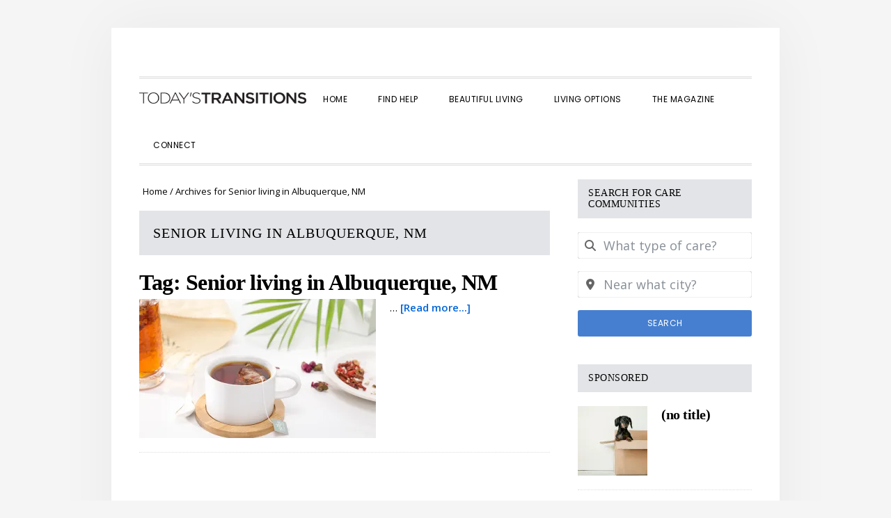

--- FILE ---
content_type: text/html; charset=UTF-8
request_url: https://www.todaystransitionsnow.com/directory-caregiving/tags/senior-living-in-albuquerque-nm/
body_size: 35632
content:
<!DOCTYPE html>
<html lang="en-US">
<head >
<meta charset="UTF-8" />
<meta name="viewport" content="width=device-width, initial-scale=1" />
<meta name='robots' content='index, follow, max-image-preview:large, max-snippet:-1, max-video-preview:-1' />
<script>window._wca = window._wca || [];</script>

	<!-- This site is optimized with the Yoast SEO plugin v26.8 - https://yoast.com/product/yoast-seo-wordpress/ -->
	<title>Senior living in Albuquerque, NM Archives | Today&#039;s Transitions</title>
	<link rel="canonical" href="https://www.todaystransitionsnow.com/directory-caregiving/tags/senior-living-in-albuquerque-nm/" />
	<meta property="og:locale" content="en_US" />
	<meta property="og:type" content="article" />
	<meta property="og:title" content="Senior living in Albuquerque, NM Archives | Today&#039;s Transitions" />
	<meta property="og:url" content="https://www.todaystransitionsnow.com/directory-caregiving/tags/senior-living-in-albuquerque-nm/" />
	<meta property="og:site_name" content="Today&#039;s Transitions" />
	<meta name="twitter:card" content="summary_large_image" />
	<script type="application/ld+json" class="yoast-schema-graph">{"@context":"https://schema.org","@graph":[{"@type":"CollectionPage","@id":"https://www.todaystransitionsnow.com/directory-caregiving/tags/senior-living-in-albuquerque-nm/","url":"https://www.todaystransitionsnow.com/directory-caregiving/tags/senior-living-in-albuquerque-nm/","name":"Senior living in Albuquerque, NM Archives | Today&#039;s Transitions","isPartOf":{"@id":"https://www.todaystransitionsnow.com/#website"},"primaryImageOfPage":{"@id":"https://www.todaystransitionsnow.com/directory-caregiving/tags/senior-living-in-albuquerque-nm/#primaryimage"},"image":{"@id":"https://www.todaystransitionsnow.com/directory-caregiving/tags/senior-living-in-albuquerque-nm/#primaryimage"},"thumbnailUrl":"https://i0.wp.com/www.todaystransitionsnow.com/wp-content/uploads/2021/04/MicrosoftTeams-image.jpg?fit=1200%2C800&ssl=1","breadcrumb":{"@id":"https://www.todaystransitionsnow.com/directory-caregiving/tags/senior-living-in-albuquerque-nm/#breadcrumb"},"inLanguage":"en-US"},{"@type":"ImageObject","inLanguage":"en-US","@id":"https://www.todaystransitionsnow.com/directory-caregiving/tags/senior-living-in-albuquerque-nm/#primaryimage","url":"https://i0.wp.com/www.todaystransitionsnow.com/wp-content/uploads/2021/04/MicrosoftTeams-image.jpg?fit=1200%2C800&ssl=1","contentUrl":"https://i0.wp.com/www.todaystransitionsnow.com/wp-content/uploads/2021/04/MicrosoftTeams-image.jpg?fit=1200%2C800&ssl=1","width":1200,"height":800},{"@type":"BreadcrumbList","@id":"https://www.todaystransitionsnow.com/directory-caregiving/tags/senior-living-in-albuquerque-nm/#breadcrumb","itemListElement":[{"@type":"ListItem","position":1,"name":"Home","item":"https://www.todaystransitionsnow.com/"},{"@type":"ListItem","position":2,"name":"Caregiving Directory","item":"https://www.todaystransitionsnow.com/directory-caregiving/"},{"@type":"ListItem","position":3,"name":"Senior living in Albuquerque, NM"}]},{"@type":"WebSite","@id":"https://www.todaystransitionsnow.com/#website","url":"https://www.todaystransitionsnow.com/","name":"Today&#039;s Transitions","description":"Living beautifully at every stage of life","publisher":{"@id":"https://www.todaystransitionsnow.com/#organization"},"potentialAction":[{"@type":"SearchAction","target":{"@type":"EntryPoint","urlTemplate":"https://www.todaystransitionsnow.com/?s={search_term_string}"},"query-input":{"@type":"PropertyValueSpecification","valueRequired":true,"valueName":"search_term_string"}}],"inLanguage":"en-US"},{"@type":"Organization","@id":"https://www.todaystransitionsnow.com/#organization","name":"Today's Transitions","url":"https://www.todaystransitionsnow.com/","logo":{"@type":"ImageObject","inLanguage":"en-US","@id":"https://www.todaystransitionsnow.com/#/schema/logo/image/","url":"https://i2.wp.com/www.todaystransitionsnow.com/wp-content/uploads/2019/04/TTLogo--e1555525739162.jpg?fit=760%2C52&ssl=1","contentUrl":"https://i2.wp.com/www.todaystransitionsnow.com/wp-content/uploads/2019/04/TTLogo--e1555525739162.jpg?fit=760%2C52&ssl=1","width":760,"height":52,"caption":"Today's Transitions"},"image":{"@id":"https://www.todaystransitionsnow.com/#/schema/logo/image/"},"sameAs":["https://www.facebook.com/todaystransitions/"]}]}</script>
	<!-- / Yoast SEO plugin. -->


<link rel='dns-prefetch' href='//maps.googleapis.com' />
<link rel='dns-prefetch' href='//www.googletagmanager.com' />
<link rel='dns-prefetch' href='//stats.wp.com' />
<link rel='dns-prefetch' href='//fonts.googleapis.com' />
<link rel='dns-prefetch' href='//code.ionicframework.com' />
<link rel='preconnect' href='//i0.wp.com' />
<link rel='preconnect' href='//c0.wp.com' />
<link rel="alternate" type="application/rss+xml" title="Today&#039;s Transitions &raquo; Feed" href="https://www.todaystransitionsnow.com/feed/" />
<link rel="alternate" type="application/rss+xml" title="Today&#039;s Transitions &raquo; Comments Feed" href="https://www.todaystransitionsnow.com/comments/feed/" />
<link rel="alternate" type="application/rss+xml" title="Today&#039;s Transitions &raquo; Senior living in Albuquerque, NM Caregiving - Tag Feed" href="https://www.todaystransitionsnow.com/directory-caregiving/tags/senior-living-in-albuquerque-nm/feed/" />
<!-- www.todaystransitionsnow.com is managing ads with Advanced Ads 2.0.16 – https://wpadvancedads.com/ --><script id="today-ready">
			window.advanced_ads_ready=function(e,a){a=a||"complete";var d=function(e){return"interactive"===a?"loading"!==e:"complete"===e};d(document.readyState)?e():document.addEventListener("readystatechange",(function(a){d(a.target.readyState)&&e()}),{once:"interactive"===a})},window.advanced_ads_ready_queue=window.advanced_ads_ready_queue||[];		</script>
		<style id='wp-img-auto-sizes-contain-inline-css' type='text/css'>
img:is([sizes=auto i],[sizes^="auto," i]){contain-intrinsic-size:3000px 1500px}
/*# sourceURL=wp-img-auto-sizes-contain-inline-css */
</style>
<link rel='stylesheet' id='wc-blocks-integration-css' href='https://www.todaystransitionsnow.com/wp-content/plugins/woocommerce-subscriptions/build/index.css?ver=8.3.0' type='text/css' media='all' />
<link rel='stylesheet' id='wcsg-blocks-integration-css' href='https://www.todaystransitionsnow.com/wp-content/plugins/woocommerce-subscriptions/build/gifting-blocks-checkout.css?ver=8.3.0' type='text/css' media='all' />
<link rel='stylesheet' id='ion-range-slider-css' href='https://www.todaystransitionsnow.com/wp-content/plugins/directories/assets/vendor/css/ion.rangeSlider.min.css?ver=1.14.38' type='text/css' media='all' />
<link rel='stylesheet' id='drts-fontawesome-css' href='https://www.todaystransitionsnow.com/wp-content/plugins/directories/assets/css/fontawesome.min.css?ver=1.14.38' type='text/css' media='all' />
<link rel='stylesheet' id='drts-system-fontawesome-css' href='https://www.todaystransitionsnow.com/wp-content/plugins/directories/assets/css/system-fontawesome.min.css?ver=1.14.38' type='text/css' media='all' />
<link rel='stylesheet' id='drts-fontawesome-brands-css' href='https://www.todaystransitionsnow.com/wp-content/plugins/directories/assets/css/fontawesome-brands.min.css?ver=1.14.38' type='text/css' media='all' />
<link rel='stylesheet' id='drts-bootstrap-css' href='https://www.todaystransitionsnow.com/wp-content/plugins/directories/assets/css/bootstrap-main.min.css?ver=1.14.38' type='text/css' media='all' />
<link rel='stylesheet' id='drts-css' href='https://www.todaystransitionsnow.com/wp-content/plugins/directories/assets/css/main.min.css?ver=1.14.38' type='text/css' media='all' />
<style id='drts-inline-css' type='text/css'>
.drts-display--summary .directory-listing-main {
  padding: 0.8em 1em;
}
.drts-display--summary .directory-listing-title {
  font-size: 1.2em;
}
.drts-display--summary .directory-listing-labels {
  position: absolute;
  top: 5px;
  left: 10px;
}
.drts-display--summary .directory-listing-buttons {
  position: absolute;
  bottom: 0;
  width: 100%;
}
.drts-display--summary .directory-listing-info,
.drts-display--summary .directory-listing-contact-info {
  font-size: 0.9em; 
  margin: 0.5em 0 0;
}
/*# sourceURL=drts-inline-css */
</style>
<link rel='stylesheet' id='directories-frontend-css' href='https://www.todaystransitionsnow.com/wp-content/plugins/directories-frontend/assets/css/main.min.css?ver=1.14.38' type='text/css' media='all' />
<link rel='stylesheet' id='directories-payments-css' href='https://www.todaystransitionsnow.com/wp-content/plugins/directories-payments/assets/css/main.min.css?ver=1.14.38' type='text/css' media='all' />
<link rel='stylesheet' id='directories-pro-css' href='https://www.todaystransitionsnow.com/wp-content/plugins/directories-pro/assets/css/main.min.css?ver=1.14.38' type='text/css' media='all' />
<link rel='stylesheet' id='directories-reviews-css' href='https://www.todaystransitionsnow.com/wp-content/plugins/directories-reviews/assets/css/main.min.css?ver=1.14.38' type='text/css' media='all' />
<link rel='stylesheet' id='sbi_styles-css' href='https://www.todaystransitionsnow.com/wp-content/plugins/instagram-feed/css/sbi-styles.min.css?ver=6.10.0' type='text/css' media='all' />
<link rel='stylesheet' id='daily-dish-pro-css' href='https://www.todaystransitionsnow.com/wp-content/themes/daily-dish-pro/style.css?ver=2.0.0' type='text/css' media='all' />
<style id='wp-emoji-styles-inline-css' type='text/css'>

	img.wp-smiley, img.emoji {
		display: inline !important;
		border: none !important;
		box-shadow: none !important;
		height: 1em !important;
		width: 1em !important;
		margin: 0 0.07em !important;
		vertical-align: -0.1em !important;
		background: none !important;
		padding: 0 !important;
	}
/*# sourceURL=wp-emoji-styles-inline-css */
</style>
<link rel='stylesheet' id='wp-block-library-css' href='https://c0.wp.com/c/6.9/wp-includes/css/dist/block-library/style.min.css' type='text/css' media='all' />
<style id='global-styles-inline-css' type='text/css'>
:root{--wp--preset--aspect-ratio--square: 1;--wp--preset--aspect-ratio--4-3: 4/3;--wp--preset--aspect-ratio--3-4: 3/4;--wp--preset--aspect-ratio--3-2: 3/2;--wp--preset--aspect-ratio--2-3: 2/3;--wp--preset--aspect-ratio--16-9: 16/9;--wp--preset--aspect-ratio--9-16: 9/16;--wp--preset--color--black: #000000;--wp--preset--color--cyan-bluish-gray: #abb8c3;--wp--preset--color--white: #ffffff;--wp--preset--color--pale-pink: #f78da7;--wp--preset--color--vivid-red: #cf2e2e;--wp--preset--color--luminous-vivid-orange: #ff6900;--wp--preset--color--luminous-vivid-amber: #fcb900;--wp--preset--color--light-green-cyan: #7bdcb5;--wp--preset--color--vivid-green-cyan: #00d084;--wp--preset--color--pale-cyan-blue: #8ed1fc;--wp--preset--color--vivid-cyan-blue: #0693e3;--wp--preset--color--vivid-purple: #9b51e0;--wp--preset--gradient--vivid-cyan-blue-to-vivid-purple: linear-gradient(135deg,rgb(6,147,227) 0%,rgb(155,81,224) 100%);--wp--preset--gradient--light-green-cyan-to-vivid-green-cyan: linear-gradient(135deg,rgb(122,220,180) 0%,rgb(0,208,130) 100%);--wp--preset--gradient--luminous-vivid-amber-to-luminous-vivid-orange: linear-gradient(135deg,rgb(252,185,0) 0%,rgb(255,105,0) 100%);--wp--preset--gradient--luminous-vivid-orange-to-vivid-red: linear-gradient(135deg,rgb(255,105,0) 0%,rgb(207,46,46) 100%);--wp--preset--gradient--very-light-gray-to-cyan-bluish-gray: linear-gradient(135deg,rgb(238,238,238) 0%,rgb(169,184,195) 100%);--wp--preset--gradient--cool-to-warm-spectrum: linear-gradient(135deg,rgb(74,234,220) 0%,rgb(151,120,209) 20%,rgb(207,42,186) 40%,rgb(238,44,130) 60%,rgb(251,105,98) 80%,rgb(254,248,76) 100%);--wp--preset--gradient--blush-light-purple: linear-gradient(135deg,rgb(255,206,236) 0%,rgb(152,150,240) 100%);--wp--preset--gradient--blush-bordeaux: linear-gradient(135deg,rgb(254,205,165) 0%,rgb(254,45,45) 50%,rgb(107,0,62) 100%);--wp--preset--gradient--luminous-dusk: linear-gradient(135deg,rgb(255,203,112) 0%,rgb(199,81,192) 50%,rgb(65,88,208) 100%);--wp--preset--gradient--pale-ocean: linear-gradient(135deg,rgb(255,245,203) 0%,rgb(182,227,212) 50%,rgb(51,167,181) 100%);--wp--preset--gradient--electric-grass: linear-gradient(135deg,rgb(202,248,128) 0%,rgb(113,206,126) 100%);--wp--preset--gradient--midnight: linear-gradient(135deg,rgb(2,3,129) 0%,rgb(40,116,252) 100%);--wp--preset--font-size--small: 13px;--wp--preset--font-size--medium: 20px;--wp--preset--font-size--large: 36px;--wp--preset--font-size--x-large: 42px;--wp--preset--spacing--20: 0.44rem;--wp--preset--spacing--30: 0.67rem;--wp--preset--spacing--40: 1rem;--wp--preset--spacing--50: 1.5rem;--wp--preset--spacing--60: 2.25rem;--wp--preset--spacing--70: 3.38rem;--wp--preset--spacing--80: 5.06rem;--wp--preset--shadow--natural: 6px 6px 9px rgba(0, 0, 0, 0.2);--wp--preset--shadow--deep: 12px 12px 50px rgba(0, 0, 0, 0.4);--wp--preset--shadow--sharp: 6px 6px 0px rgba(0, 0, 0, 0.2);--wp--preset--shadow--outlined: 6px 6px 0px -3px rgb(255, 255, 255), 6px 6px rgb(0, 0, 0);--wp--preset--shadow--crisp: 6px 6px 0px rgb(0, 0, 0);}:where(.is-layout-flex){gap: 0.5em;}:where(.is-layout-grid){gap: 0.5em;}body .is-layout-flex{display: flex;}.is-layout-flex{flex-wrap: wrap;align-items: center;}.is-layout-flex > :is(*, div){margin: 0;}body .is-layout-grid{display: grid;}.is-layout-grid > :is(*, div){margin: 0;}:where(.wp-block-columns.is-layout-flex){gap: 2em;}:where(.wp-block-columns.is-layout-grid){gap: 2em;}:where(.wp-block-post-template.is-layout-flex){gap: 1.25em;}:where(.wp-block-post-template.is-layout-grid){gap: 1.25em;}.has-black-color{color: var(--wp--preset--color--black) !important;}.has-cyan-bluish-gray-color{color: var(--wp--preset--color--cyan-bluish-gray) !important;}.has-white-color{color: var(--wp--preset--color--white) !important;}.has-pale-pink-color{color: var(--wp--preset--color--pale-pink) !important;}.has-vivid-red-color{color: var(--wp--preset--color--vivid-red) !important;}.has-luminous-vivid-orange-color{color: var(--wp--preset--color--luminous-vivid-orange) !important;}.has-luminous-vivid-amber-color{color: var(--wp--preset--color--luminous-vivid-amber) !important;}.has-light-green-cyan-color{color: var(--wp--preset--color--light-green-cyan) !important;}.has-vivid-green-cyan-color{color: var(--wp--preset--color--vivid-green-cyan) !important;}.has-pale-cyan-blue-color{color: var(--wp--preset--color--pale-cyan-blue) !important;}.has-vivid-cyan-blue-color{color: var(--wp--preset--color--vivid-cyan-blue) !important;}.has-vivid-purple-color{color: var(--wp--preset--color--vivid-purple) !important;}.has-black-background-color{background-color: var(--wp--preset--color--black) !important;}.has-cyan-bluish-gray-background-color{background-color: var(--wp--preset--color--cyan-bluish-gray) !important;}.has-white-background-color{background-color: var(--wp--preset--color--white) !important;}.has-pale-pink-background-color{background-color: var(--wp--preset--color--pale-pink) !important;}.has-vivid-red-background-color{background-color: var(--wp--preset--color--vivid-red) !important;}.has-luminous-vivid-orange-background-color{background-color: var(--wp--preset--color--luminous-vivid-orange) !important;}.has-luminous-vivid-amber-background-color{background-color: var(--wp--preset--color--luminous-vivid-amber) !important;}.has-light-green-cyan-background-color{background-color: var(--wp--preset--color--light-green-cyan) !important;}.has-vivid-green-cyan-background-color{background-color: var(--wp--preset--color--vivid-green-cyan) !important;}.has-pale-cyan-blue-background-color{background-color: var(--wp--preset--color--pale-cyan-blue) !important;}.has-vivid-cyan-blue-background-color{background-color: var(--wp--preset--color--vivid-cyan-blue) !important;}.has-vivid-purple-background-color{background-color: var(--wp--preset--color--vivid-purple) !important;}.has-black-border-color{border-color: var(--wp--preset--color--black) !important;}.has-cyan-bluish-gray-border-color{border-color: var(--wp--preset--color--cyan-bluish-gray) !important;}.has-white-border-color{border-color: var(--wp--preset--color--white) !important;}.has-pale-pink-border-color{border-color: var(--wp--preset--color--pale-pink) !important;}.has-vivid-red-border-color{border-color: var(--wp--preset--color--vivid-red) !important;}.has-luminous-vivid-orange-border-color{border-color: var(--wp--preset--color--luminous-vivid-orange) !important;}.has-luminous-vivid-amber-border-color{border-color: var(--wp--preset--color--luminous-vivid-amber) !important;}.has-light-green-cyan-border-color{border-color: var(--wp--preset--color--light-green-cyan) !important;}.has-vivid-green-cyan-border-color{border-color: var(--wp--preset--color--vivid-green-cyan) !important;}.has-pale-cyan-blue-border-color{border-color: var(--wp--preset--color--pale-cyan-blue) !important;}.has-vivid-cyan-blue-border-color{border-color: var(--wp--preset--color--vivid-cyan-blue) !important;}.has-vivid-purple-border-color{border-color: var(--wp--preset--color--vivid-purple) !important;}.has-vivid-cyan-blue-to-vivid-purple-gradient-background{background: var(--wp--preset--gradient--vivid-cyan-blue-to-vivid-purple) !important;}.has-light-green-cyan-to-vivid-green-cyan-gradient-background{background: var(--wp--preset--gradient--light-green-cyan-to-vivid-green-cyan) !important;}.has-luminous-vivid-amber-to-luminous-vivid-orange-gradient-background{background: var(--wp--preset--gradient--luminous-vivid-amber-to-luminous-vivid-orange) !important;}.has-luminous-vivid-orange-to-vivid-red-gradient-background{background: var(--wp--preset--gradient--luminous-vivid-orange-to-vivid-red) !important;}.has-very-light-gray-to-cyan-bluish-gray-gradient-background{background: var(--wp--preset--gradient--very-light-gray-to-cyan-bluish-gray) !important;}.has-cool-to-warm-spectrum-gradient-background{background: var(--wp--preset--gradient--cool-to-warm-spectrum) !important;}.has-blush-light-purple-gradient-background{background: var(--wp--preset--gradient--blush-light-purple) !important;}.has-blush-bordeaux-gradient-background{background: var(--wp--preset--gradient--blush-bordeaux) !important;}.has-luminous-dusk-gradient-background{background: var(--wp--preset--gradient--luminous-dusk) !important;}.has-pale-ocean-gradient-background{background: var(--wp--preset--gradient--pale-ocean) !important;}.has-electric-grass-gradient-background{background: var(--wp--preset--gradient--electric-grass) !important;}.has-midnight-gradient-background{background: var(--wp--preset--gradient--midnight) !important;}.has-small-font-size{font-size: var(--wp--preset--font-size--small) !important;}.has-medium-font-size{font-size: var(--wp--preset--font-size--medium) !important;}.has-large-font-size{font-size: var(--wp--preset--font-size--large) !important;}.has-x-large-font-size{font-size: var(--wp--preset--font-size--x-large) !important;}
/*# sourceURL=global-styles-inline-css */
</style>

<style id='classic-theme-styles-inline-css' type='text/css'>
/*! This file is auto-generated */
.wp-block-button__link{color:#fff;background-color:#32373c;border-radius:9999px;box-shadow:none;text-decoration:none;padding:calc(.667em + 2px) calc(1.333em + 2px);font-size:1.125em}.wp-block-file__button{background:#32373c;color:#fff;text-decoration:none}
/*# sourceURL=/wp-includes/css/classic-themes.min.css */
</style>
<link rel='stylesheet' id='contact-form-7-css' href='https://www.todaystransitionsnow.com/wp-content/plugins/contact-form-7/includes/css/styles.css?ver=6.1.4' type='text/css' media='all' />
<link rel='stylesheet' id='woocommerce-layout-css' href='https://c0.wp.com/p/woocommerce/10.4.3/assets/css/woocommerce-layout.css' type='text/css' media='all' />
<style id='woocommerce-layout-inline-css' type='text/css'>

	.infinite-scroll .woocommerce-pagination {
		display: none;
	}
/*# sourceURL=woocommerce-layout-inline-css */
</style>
<link rel='stylesheet' id='woocommerce-smallscreen-css' href='https://c0.wp.com/p/woocommerce/10.4.3/assets/css/woocommerce-smallscreen.css' type='text/css' media='only screen and (max-width: 1200px)' />
<link rel='stylesheet' id='woocommerce-general-css' href='https://c0.wp.com/p/woocommerce/10.4.3/assets/css/woocommerce.css' type='text/css' media='all' />
<link rel='stylesheet' id='daily-dish-woocommerce-styles-css' href='https://www.todaystransitionsnow.com/wp-content/themes/daily-dish-pro/lib/woocommerce/daily-dish-woocommerce.css?ver=2.0.0' type='text/css' media='screen' />
<style id='woocommerce-inline-inline-css' type='text/css'>
.woocommerce form .form-row .required { visibility: visible; }
/*# sourceURL=woocommerce-inline-inline-css */
</style>
<link rel='stylesheet' id='wp-components-css' href='https://c0.wp.com/c/6.9/wp-includes/css/dist/components/style.min.css' type='text/css' media='all' />
<link rel='stylesheet' id='woocommerce_subscriptions_gifting-css' href='https://www.todaystransitionsnow.com/wp-content/plugins/woocommerce-subscriptions/assets/css/gifting/shortcode-checkout.css?ver=10.4.3' type='text/css' media='all' />
<link rel='stylesheet' id='daily-dish-google-fonts-css' href='//fonts.googleapis.com/css?family=Cormorant%3A400%2C400i%2C700%2C700i%7CPoppins%3A300%2C400%2C500%2C700&#038;ver=2.0.0' type='text/css' media='all' />
<link rel='stylesheet' id='daily-dish-ionicons-css' href='//code.ionicframework.com/ionicons/2.0.1/css/ionicons.min.css?ver=2.0.0' type='text/css' media='all' />
<link rel='stylesheet' id='simple-social-icons-font-css' href='https://www.todaystransitionsnow.com/wp-content/plugins/simple-social-icons/css/style.css?ver=4.0.0' type='text/css' media='all' />
<link rel='stylesheet' id='wpzoom-social-icons-socicon-css' href='https://www.todaystransitionsnow.com/wp-content/plugins/social-icons-widget-by-wpzoom/assets/css/wpzoom-socicon.css?ver=1769783768' type='text/css' media='all' />
<link rel='stylesheet' id='wpzoom-social-icons-genericons-css' href='https://www.todaystransitionsnow.com/wp-content/plugins/social-icons-widget-by-wpzoom/assets/css/genericons.css?ver=1769783768' type='text/css' media='all' />
<link rel='stylesheet' id='wpzoom-social-icons-academicons-css' href='https://www.todaystransitionsnow.com/wp-content/plugins/social-icons-widget-by-wpzoom/assets/css/academicons.min.css?ver=1769783768' type='text/css' media='all' />
<link rel='stylesheet' id='wpzoom-social-icons-font-awesome-3-css' href='https://www.todaystransitionsnow.com/wp-content/plugins/social-icons-widget-by-wpzoom/assets/css/font-awesome-3.min.css?ver=1769783768' type='text/css' media='all' />
<link rel='stylesheet' id='dashicons-css' href='https://c0.wp.com/c/6.9/wp-includes/css/dashicons.min.css' type='text/css' media='all' />
<link rel='stylesheet' id='wpzoom-social-icons-styles-css' href='https://www.todaystransitionsnow.com/wp-content/plugins/social-icons-widget-by-wpzoom/assets/css/wpzoom-social-icons-styles.css?ver=1769783768' type='text/css' media='all' />
<link rel='preload' as='font'  id='wpzoom-social-icons-font-academicons-woff2-css' href='https://www.todaystransitionsnow.com/wp-content/plugins/social-icons-widget-by-wpzoom/assets/font/academicons.woff2?v=1.9.2'  type='font/woff2' crossorigin />
<link rel='preload' as='font'  id='wpzoom-social-icons-font-fontawesome-3-woff2-css' href='https://www.todaystransitionsnow.com/wp-content/plugins/social-icons-widget-by-wpzoom/assets/font/fontawesome-webfont.woff2?v=4.7.0'  type='font/woff2' crossorigin />
<link rel='preload' as='font'  id='wpzoom-social-icons-font-genericons-woff-css' href='https://www.todaystransitionsnow.com/wp-content/plugins/social-icons-widget-by-wpzoom/assets/font/Genericons.woff'  type='font/woff' crossorigin />
<link rel='preload' as='font'  id='wpzoom-social-icons-font-socicon-woff2-css' href='https://www.todaystransitionsnow.com/wp-content/plugins/social-icons-widget-by-wpzoom/assets/font/socicon.woff2?v=4.5.5'  type='font/woff2' crossorigin />
<script type="text/javascript" id="woocommerce-google-analytics-integration-gtag-js-after">
/* <![CDATA[ */
/* Google Analytics for WooCommerce (gtag.js) */
					window.dataLayer = window.dataLayer || [];
					function gtag(){dataLayer.push(arguments);}
					// Set up default consent state.
					for ( const mode of [{"analytics_storage":"denied","ad_storage":"denied","ad_user_data":"denied","ad_personalization":"denied","region":["AT","BE","BG","HR","CY","CZ","DK","EE","FI","FR","DE","GR","HU","IS","IE","IT","LV","LI","LT","LU","MT","NL","NO","PL","PT","RO","SK","SI","ES","SE","GB","CH"]}] || [] ) {
						gtag( "consent", "default", { "wait_for_update": 500, ...mode } );
					}
					gtag("js", new Date());
					gtag("set", "developer_id.dOGY3NW", true);
					gtag("config", "G-GF7RQBWGFF", {"track_404":true,"allow_google_signals":true,"logged_in":false,"linker":{"domains":[],"allow_incoming":false},"custom_map":{"dimension1":"logged_in"}});
//# sourceURL=woocommerce-google-analytics-integration-gtag-js-after
/* ]]> */
</script>
<script type="text/javascript" src="https://c0.wp.com/c/6.9/wp-includes/js/jquery/jquery.min.js" id="jquery-core-js"></script>
<script type="text/javascript" src="https://c0.wp.com/c/6.9/wp-includes/js/jquery/jquery-migrate.min.js" id="jquery-migrate-js"></script>
<script type="text/javascript" src="https://www.todaystransitionsnow.com/wp-content/plugins/directories/assets/vendor/js/popper.min.js?ver=1.14.38" id="drts-popper-js"></script>
<script type="text/javascript" src="https://c0.wp.com/p/woocommerce/10.4.3/assets/js/jquery-blockui/jquery.blockUI.min.js" id="wc-jquery-blockui-js" defer="defer" data-wp-strategy="defer"></script>
<script type="text/javascript" id="wc-add-to-cart-js-extra">
/* <![CDATA[ */
var wc_add_to_cart_params = {"ajax_url":"/wp-admin/admin-ajax.php","wc_ajax_url":"/?wc-ajax=%%endpoint%%","i18n_view_cart":"View cart","cart_url":"https://www.todaystransitionsnow.com/cart/","is_cart":"","cart_redirect_after_add":"no"};
//# sourceURL=wc-add-to-cart-js-extra
/* ]]> */
</script>
<script type="text/javascript" src="https://c0.wp.com/p/woocommerce/10.4.3/assets/js/frontend/add-to-cart.min.js" id="wc-add-to-cart-js" defer="defer" data-wp-strategy="defer"></script>
<script type="text/javascript" src="https://c0.wp.com/p/woocommerce/10.4.3/assets/js/js-cookie/js.cookie.min.js" id="wc-js-cookie-js" defer="defer" data-wp-strategy="defer"></script>
<script type="text/javascript" id="woocommerce-js-extra">
/* <![CDATA[ */
var woocommerce_params = {"ajax_url":"/wp-admin/admin-ajax.php","wc_ajax_url":"/?wc-ajax=%%endpoint%%","i18n_password_show":"Show password","i18n_password_hide":"Hide password"};
//# sourceURL=woocommerce-js-extra
/* ]]> */
</script>
<script type="text/javascript" src="https://c0.wp.com/p/woocommerce/10.4.3/assets/js/frontend/woocommerce.min.js" id="woocommerce-js" defer="defer" data-wp-strategy="defer"></script>
<script type="text/javascript" src="https://stats.wp.com/s-202605.js" id="woocommerce-analytics-js" defer="defer" data-wp-strategy="defer"></script>
<script type="text/javascript" id="advanced-ads-advanced-js-js-extra">
/* <![CDATA[ */
var advads_options = {"blog_id":"1","privacy":{"enabled":false,"state":"not_needed"}};
//# sourceURL=advanced-ads-advanced-js-js-extra
/* ]]> */
</script>
<script type="text/javascript" src="https://www.todaystransitionsnow.com/wp-content/uploads/225/214/public/assets/js/854.js?ver=2.0.16" id="advanced-ads-advanced-js-js"></script>
<link rel="https://api.w.org/" href="https://www.todaystransitionsnow.com/wp-json/" /><link rel="EditURI" type="application/rsd+xml" title="RSD" href="https://www.todaystransitionsnow.com/xmlrpc.php?rsd" />
<meta name="generator" content="WordPress 6.9" />
<meta name="generator" content="WooCommerce 10.4.3" />
<link rel="preconnect" href="https://fonts.gstatic.com">
<link href="https://fonts.googleapis.com/css2?family=Open+Sans:ital,wght@0,300;0,400;0,600;0,700;1,300;1,400;1,700&display=swap" rel="stylesheet">
<link rel="stylesheet" href="https://cdn.jsdelivr.net/npm/bootstrap-icons@1.5.0/font/bootstrap-icons.css">
<meta name="p:domain_verify" content="0a2cc169792fd4ff61033cf1574c5287"/>	<style>img#wpstats{display:none}</style>
		<link rel="pingback" href="https://www.todaystransitionsnow.com/xmlrpc.php" />
<!-- Meta Pixel Code -->
<script>
!function(f,b,e,v,n,t,s)
{if(f.fbq)return;n=f.fbq=function(){n.callMethod?
n.callMethod.apply(n,arguments):n.queue.push(arguments)};
if(!f._fbq)f._fbq=n;n.push=n;n.loaded=!0;n.version='2.0';
n.queue=[];t=b.createElement(e);t.async=!0;
t.src=v;s=b.getElementsByTagName(e)[0];
s.parentNode.insertBefore(t,s)}(window, document,'script',
'https://connect.facebook.net/en_US/fbevents.js');
fbq('init', '2222960424553791');
fbq('track', 'PageView');
</script>
<noscript><img height="1" width="1" style="display:none"
src="https://www.facebook.com/tr?id=2222960424553791&ev=PageView&noscript=1"
/></noscript>
<!-- End Meta Pixel Code -->
<!-- Google Tag Manager -->
<script>(function(w,d,s,l,i){w[l]=w[l]||[];w[l].push({'gtm.start':
new Date().getTime(),event:'gtm.js'});var f=d.getElementsByTagName(s)[0],
j=d.createElement(s),dl=l!='dataLayer'?'&l='+l:'';j.async=true;j.src=
'https://www.googletagmanager.com/gtm.js?id='+i+dl;f.parentNode.insertBefore(j,f);
})(window,document,'script','dataLayer','GTM-PH728QK');</script>
<!-- End Google Tag Manager -->
	<noscript><style>.woocommerce-product-gallery{ opacity: 1 !important; }</style></noscript>
			<script type="text/javascript">
			var advadsCfpQueue = [];
			var advadsCfpAd = function( adID ) {
				if ( 'undefined' === typeof advadsProCfp ) {
					advadsCfpQueue.push( adID )
				} else {
					advadsProCfp.addElement( adID )
				}
			}
		</script>
		<style type="text/css" id="custom-background-css">
body.custom-background { background-image: url("https://todaystransitionsnow.haloapplications.com/wp-content/uploads/2019/06/bg.png"); background-position: left top; background-size: auto; background-repeat: repeat; background-attachment: fixed; }
</style>
	<link rel="icon" href="https://i0.wp.com/www.todaystransitionsnow.com/wp-content/uploads/2019/07/cropped-TTStamp.jpg?resize=32%2C32&#038;ssl=1" sizes="32x32" />
<link rel="icon" href="https://i0.wp.com/www.todaystransitionsnow.com/wp-content/uploads/2019/07/cropped-TTStamp.jpg?fit=192%2C192&#038;ssl=1" sizes="192x192" />
<link rel="apple-touch-icon" href="https://i0.wp.com/www.todaystransitionsnow.com/wp-content/uploads/2019/07/cropped-TTStamp.jpg?fit=180%2C180&#038;ssl=1" />
<meta name="msapplication-TileImage" content="https://i0.wp.com/www.todaystransitionsnow.com/wp-content/uploads/2019/07/cropped-TTStamp.jpg?fit=270%2C270&#038;ssl=1" />
<link rel='stylesheet' id='wc-stripe-blocks-checkout-style-css' href='https://www.todaystransitionsnow.com/wp-content/plugins/woocommerce-gateway-stripe/build/upe-blocks.css?ver=5149cca93b0373758856' type='text/css' media='all' />
<link rel='stylesheet' id='wc-blocks-style-css' href='https://c0.wp.com/p/woocommerce/10.4.3/assets/client/blocks/wc-blocks.css' type='text/css' media='all' />
</head>
<body class="archive tax-caregiving_dir_tag term-senior-living-in-albuquerque-nm term-610 custom-background wp-theme-genesis wp-child-theme-daily-dish-pro theme-genesis woocommerce-no-js header-full-width content-sidebar genesis-breadcrumbs-visible genesis-footer-widgets-hidden drts-entity drts-entity-term drts-view-viewentities page-template aa-prefix-today-">
<!-- Google Tag Manager (noscript) -->
<noscript><iframe src="https://www.googletagmanager.com/ns.html?id=GTM-PH728QK"
height="0" width="0" style="display:none;visibility:hidden"></iframe></noscript>
<!-- End Google Tag Manager (noscript) -->

<div class="site-container"><ul class="genesis-skip-link"><li><a href="#genesis-nav-primary" class="screen-reader-shortcut"> Skip to primary navigation</a></li><li><a href="#genesis-content" class="screen-reader-shortcut"> Skip to main content</a></li><li><a href="#genesis-sidebar-primary" class="screen-reader-shortcut"> Skip to primary sidebar</a></li></ul><script>
        document.addEventListener( 'wpcf7mailsent', function( event ) {
                ga("send", "event", "RequestInfo", "Click", "Anthology");
        }, false );
    </script><header class="site-header"><div class="wrap"><div class="title-area"><p class="site-title"><a href="https://www.todaystransitionsnow.com/">Today&#039;s Transitions</a></p></div></div></header><div class="menu-wrap"><nav class="nav-primary" aria-label="Main" id="genesis-nav-primary"><div class="wrap"><ul id="menu-main-menu" class="menu genesis-nav-menu menu-primary js-superfish"><li id="menu-item-1048" class="menu-image menu-item menu-item-type-custom menu-item-object-custom menu-item-1048"><a href="http://todaystransitionsnow.com"><span >Home</span></a></li>
<li id="menu-item-1106" class="menu-item menu-item-type-custom menu-item-object-custom menu-item-1106"><a href="http://todaystransitionsnow.com/"><span >Home</span></a></li>
<li id="menu-item-7279" class="menu-item menu-item-type-post_type menu-item-object-page menu-item-has-children menu-item-7279"><a href="https://www.todaystransitionsnow.com/get-help/"><span >Find Help</span></a>
<ul class="sub-menu">
	<li id="menu-item-1714" class="menu-item menu-item-type-post_type menu-item-object-page menu-item-1714"><a href="https://www.todaystransitionsnow.com/caregiving-search/"><span >Search Care Communities</span></a></li>
	<li id="menu-item-1052" class="menu-item menu-item-type-taxonomy menu-item-object-category menu-item-1052"><a href="https://www.todaystransitionsnow.com/category/living-your-best-life/caregiver-solutions/"><span >Caregiver Solutions</span></a></li>
	<li id="menu-item-6928" class="menu-item menu-item-type-taxonomy menu-item-object-category menu-item-6928"><a href="https://www.todaystransitionsnow.com/category/living-your-best-life/health-treatments/"><span >Health Treatments</span></a></li>
	<li id="menu-item-7150" class="menu-item menu-item-type-post_type menu-item-object-page menu-item-7150"><a href="https://www.todaystransitionsnow.com/home-health/"><span >Search Home Caregiving</span></a></li>
	<li id="menu-item-1715" class="menu-item menu-item-type-post_type menu-item-object-page menu-item-1715"><a href="https://www.todaystransitionsnow.com/directory-caregiving/"><span >All Caregiving</span></a></li>
</ul>
</li>
<li id="menu-item-1051" class="menu-item menu-item-type-taxonomy menu-item-object-category menu-item-has-children menu-item-1051"><a href="https://www.todaystransitionsnow.com/category/living-your-best-life/"><span >Beautiful Living</span></a>
<ul class="sub-menu">
	<li id="menu-item-1055" class="menu-item menu-item-type-taxonomy menu-item-object-category menu-item-1055"><a href="https://www.todaystransitionsnow.com/category/living-your-best-life/travel-daytrips/"><span >Travel and Daytrips</span></a></li>
	<li id="menu-item-1053" class="menu-item menu-item-type-taxonomy menu-item-object-category menu-item-1053"><a href="https://www.todaystransitionsnow.com/category/living-your-best-life/exercise-and-fitness/"><span >Health and Fitness</span></a></li>
	<li id="menu-item-6927" class="menu-item menu-item-type-taxonomy menu-item-object-category menu-item-6927"><a href="https://www.todaystransitionsnow.com/category/living-your-best-life/good-food/"><span >Delicious Food</span></a></li>
	<li id="menu-item-24304" class="menu-item menu-item-type-taxonomy menu-item-object-category menu-item-24304"><a href="https://www.todaystransitionsnow.com/category/living-your-best-life/happenings-guide/"><span >Happenings Guide</span></a></li>
	<li id="menu-item-6926" class="menu-item menu-item-type-taxonomy menu-item-object-category menu-item-6926"><a href="https://www.todaystransitionsnow.com/category/living-your-best-life/home-and-books/"><span >Home and Books</span></a></li>
	<li id="menu-item-6930" class="menu-item menu-item-type-taxonomy menu-item-object-category menu-item-6930"><a href="https://www.todaystransitionsnow.com/category/living-your-best-life/technology/"><span >Technology</span></a></li>
	<li id="menu-item-6929" class="menu-item menu-item-type-taxonomy menu-item-object-category menu-item-has-children menu-item-6929"><a href="https://www.todaystransitionsnow.com/category/living-your-best-life/work/"><span >Meaningful Work</span></a>
	<ul class="sub-menu">
		<li id="menu-item-6932" class="menu-item menu-item-type-taxonomy menu-item-object-category menu-item-6932"><a href="https://www.todaystransitionsnow.com/category/living-your-best-life/volunteer/"><span >Volunteering</span></a></li>
	</ul>
</li>
	<li id="menu-item-6945" class="menu-item menu-item-type-taxonomy menu-item-object-category menu-item-6945"><a href="https://www.todaystransitionsnow.com/category/money-and-finances/"><span >Money and Finances</span></a></li>
	<li id="menu-item-6950" class="menu-item menu-item-type-taxonomy menu-item-object-category menu-item-6950"><a href="https://www.todaystransitionsnow.com/category/positive-thinking/"><span >Positive Mental Thinking</span></a></li>
	<li id="menu-item-6946" class="menu-item menu-item-type-taxonomy menu-item-object-category menu-item-6946"><a href="https://www.todaystransitionsnow.com/category/people/"><span >People</span></a></li>
</ul>
</li>
<li id="menu-item-7146" class="menu-item menu-item-type-taxonomy menu-item-object-category menu-item-has-children menu-item-7146"><a href="https://www.todaystransitionsnow.com/category/living/"><span >Living Options</span></a>
<ul class="sub-menu">
	<li id="menu-item-7288" class="menu-item menu-item-type-post_type menu-item-object-page menu-item-7288"><a href="https://www.todaystransitionsnow.com/searchliving/"><span >Search for Living Communities</span></a></li>
	<li id="menu-item-7282" class="menu-item menu-item-type-taxonomy menu-item-object-category menu-item-7282"><a href="https://www.todaystransitionsnow.com/category/living/home-improvements/"><span >Home Improvements</span></a></li>
	<li id="menu-item-7283" class="menu-item menu-item-type-taxonomy menu-item-object-category menu-item-7283"><a href="https://www.todaystransitionsnow.com/category/easy/"><span >Low Maintenance Living</span></a></li>
	<li id="menu-item-7281" class="menu-item menu-item-type-taxonomy menu-item-object-category menu-item-7281"><a href="https://www.todaystransitionsnow.com/category/living/downsizing/"><span >Downsizing</span></a></li>
</ul>
</li>
<li id="menu-item-1049" class="menu-item menu-item-type-post_type menu-item-object-page menu-item-has-children menu-item-1049"><a href="https://www.todaystransitionsnow.com/the-magazine/"><span >The Magazine</span></a>
<ul class="sub-menu">
	<li id="menu-item-7151" class="menu-item menu-item-type-taxonomy menu-item-object-category menu-item-7151"><a href="https://www.todaystransitionsnow.com/category/magazine/"><span >Read New Issue</span></a></li>
	<li id="menu-item-3353" class="menu-item menu-item-type-post_type menu-item-object-page menu-item-3353"><a href="https://www.todaystransitionsnow.com/the-magazine/findmagazine/"><span >Find Magazine</span></a></li>
</ul>
</li>
<li id="menu-item-7987" class="menu-item menu-item-type-post_type menu-item-object-page menu-item-has-children menu-item-7987"><a href="https://www.todaystransitionsnow.com/connect/"><span >Connect</span></a>
<ul class="sub-menu">
	<li id="menu-item-7024" class="menu-item menu-item-type-post_type menu-item-object-page menu-item-7024"><a href="https://www.todaystransitionsnow.com/subscribe-enews/"><span >Subscribe to Newsletter</span></a></li>
	<li id="menu-item-7314" class="menu-item menu-item-type-post_type menu-item-object-page menu-item-7314"><a href="https://www.todaystransitionsnow.com/manage-listing-provider-advertiser/"><span >Manage Listing (Provider/Advertiser)</span></a></li>
	<li id="menu-item-7158" class="menu-item menu-item-type-post_type menu-item-object-page menu-item-7158"><a href="https://www.todaystransitionsnow.com/advertising-options/"><span >Advertising Options</span></a></li>
	<li id="menu-item-1057" class="menu-item menu-item-type-post_type menu-item-object-page menu-item-1057"><a href="https://www.todaystransitionsnow.com/subscribe-print/"><span >Subscribe to Print Magazine</span></a></li>
	<li id="menu-item-1056" class="menu-item menu-item-type-post_type menu-item-object-page menu-item-1056"><a href="https://www.todaystransitionsnow.com/about/"><span >About Today’s Transitions</span></a></li>
</ul>
</li>
<li class="menu-item"><a href="#header-search-wrap" aria-controls="header-search-wrap" aria-expanded="false" role="button" class="toggle-header-search"><span class="screen-reader-text">Show Search</span><span class="ionicons ion-ios-search"></span></a></li></ul></div></nav><div id="header-search-wrap" class="header-search-wrap"><form class="search-form" method="get" action="https://www.todaystransitionsnow.com/" role="search"><label class="search-form-label screen-reader-text" for="searchform-1">Search this website</label><input class="search-form-input" type="search" name="s" id="searchform-1" placeholder="Search this website"><input class="search-form-submit" type="submit" value="Search"><meta content="https://www.todaystransitionsnow.com/?s={s}"></form> <a href="#" role="button" aria-expanded="false" aria-controls="header-search-wrap" class="toggle-header-search close"><span class="screen-reader-text">Hide Search</span><span class="ionicons ion-ios-close-empty"></span></a></div></div><div class="site-inner"><div class="content-sidebar-wrap"><main class="content" id="genesis-content"><div class="breadcrumb"><span class="breadcrumb-link-wrap"><a class="breadcrumb-link" href="https://www.todaystransitionsnow.com/"><span class="breadcrumb-link-text-wrap">Home</span></a><meta ></span> <span aria-label="breadcrumb separator">/</span> Archives for Senior living in Albuquerque, NM</div><div class="archive-description taxonomy-archive-description taxonomy-description"><h1 class="archive-title">Senior living in Albuquerque, NM</h1></div><article class="post-1312 page type-page status-publish has-post-thumbnail entry" aria-label="Tag: Senior living in Albuquerque, NM"><header class="entry-header"><h2 class="entry-title"><a class="entry-title-link" rel="bookmark" href="https://www.todaystransitionsnow.com/directory-caregiving/">Tag: Senior living in Albuquerque, NM</a></h2>
</header><div class="entry-content"><a class="entry-image-link" href="https://www.todaystransitionsnow.com/directory-caregiving/" aria-hidden="true" tabindex="-1"><img width="340" height="200" src="https://i0.wp.com/www.todaystransitionsnow.com/wp-content/uploads/2021/04/MicrosoftTeams-image.jpg?resize=340%2C200&amp;ssl=1" class="alignleft post-image entry-image" alt="" decoding="async" srcset="https://i0.wp.com/www.todaystransitionsnow.com/wp-content/uploads/2021/04/MicrosoftTeams-image.jpg?resize=340%2C200&amp;ssl=1 340w, https://i0.wp.com/www.todaystransitionsnow.com/wp-content/uploads/2021/04/MicrosoftTeams-image.jpg?zoom=2&amp;resize=340%2C200&amp;ssl=1 680w, https://i0.wp.com/www.todaystransitionsnow.com/wp-content/uploads/2021/04/MicrosoftTeams-image.jpg?zoom=3&amp;resize=340%2C200&amp;ssl=1 1020w" sizes="(max-width: 340px) 100vw, 340px" /></a><p> &#x02026; <a href="https://www.todaystransitionsnow.com/directory-caregiving/" class="more-link">[Read more...] <span class="screen-reader-text">about Tag: Senior living in Albuquerque, NM</span></a></p></div></article></main><aside class="sidebar sidebar-primary widget-area" role="complementary" aria-label="Primary Sidebar" id="genesis-sidebar-primary"><h2 class="genesis-sidebar-title screen-reader-text">Primary Sidebar</h2><section id="text-3" class="widget widget_text"><div class="widget-wrap"><h3 class="widgettitle widget-title">Search for Care Communities</h3>
			<div class="textwidget"><div id="drts-platform-render-697d5c8c89bc4-1" class="drts drts-main">
<form id="drts-form-4f72b05ceaf503752721d73cbc0743f6" method="post" action="https://www.todaystransitionsnow.com/directory-caregiving/search/" class="drts-form drts-search-search drts-search-form drts-search-form-responsive" style="" data-allow-enter-submit="true" novalidate="novalidate" data-form-name="search_search">
<div class="drts-row drts-gutter-none">
<div class="drts-search-form-field drts-search-form-field-keyword drts-col-md drts-col-md">
<div class="drts-form-wrap" style="" id="drts-form-4f72b05ceaf503752721d73cbc0743f6-search-keyword" data-suggest-post="true" data-suggest-post-num="3" data-suggest-post-url="https://www.todaystransitionsnow.com/_drts/entity/directory__listing/query/caregiving_dir_ltg/?_type_=json&amp;no_url=0&amp;num=3&amp;query=QUERY&amp;v=1.14.38-2026-05-0" data-suggest-post-icon="fas fa-file-alt" data-suggest-min-length="2" data-suggest-post-prefetch-url="https://www.todaystransitionsnow.com/_drts/entity/directory__listing/query/caregiving_dir_ltg/?_type_=json&amp;no_url=0&amp;num=100&amp;v=1.14.38-2026-05-0" data-suggest-taxonomy-directory_category-url="https://www.todaystransitionsnow.com/_drts/entity/directory_category/taxonomy_terms/caregiving_dir_cat/?_type_=json&amp;all_count_only=1&amp;no_depth=1&amp;no_url=1&amp;v=1.14.38-2026-05-0" data-suggest-taxonomy-top-directory_category-url="https://www.todaystransitionsnow.com/_drts/entity/directory_category/taxonomy_terms/caregiving_dir_cat/?_type_=json&amp;all_count_only=1&amp;depth=1&amp;no_depth=1&amp;no_url=1&amp;v=1.14.38-2026-05-0" data-suggest-taxonomy-directory_category-header="Category" data-suggest-taxonomy-directory_category-icon="fas fa-folder" data-suggest-taxonomy-directory_category-num="10" data-suggest-taxonomy-directory_category-parents="true" data-suggest-taxonomy="directory_category">
<div class="drts-form-field drts-form-type-textfield" style="" data-form-field-name="search_keyword[text]" data-clear-placeholder="1">
    
    <div class="drts-form-field-main">
        
        <label for="drts-form-4f72b05ceaf503752721d73cbc0743f6-search-keyword-text" class="fas fa-search"></label>
<input name="search_keyword[text]" type="text" value="" class="drts-bs-form-control drts-search-keyword-text drts-form-type-textfield-with-clear" autocomplete="off" id="drts-form-4f72b05ceaf503752721d73cbc0743f6-search-keyword-text" maxlength="255" placeholder="What type of care?" />
<i class="drts-clear fas fa-times-circle"></i>
        <div class="drts-bs-form-text drts-form-error drts-bs-text-danger"></div>
        
    </div>
</div>
</div>
</div>
<div class="drts-search-form-field drts-search-form-field-location-address drts-col-md drts-col-md">
<div class="drts-bs-form-group drts-form-field drts-form-type-location-text" style="" id="drts-form-4f72b05ceaf503752721d73cbc0743f6-search-location-address" data-suggest-place="1" data-suggest-location="caregiving_loc_loc" data-suggest-location-icon="fas fa-map-marker-alt" data-suggest-location-url="https://www.todaystransitionsnow.com/_drts/entity/location_location/taxonomy_terms/caregiving_loc_loc/?_type_=json&amp;all_count_only=1&amp;no_depth=1&amp;no_url=1" data-suggest-location-count="_directory__listing" data-suggest-location-parents="1" data-geolocation="0" data-suggest-place-geocode="1" data-suggest-place-footer="&lt;img src=&quot;https://www.todaystransitionsnow.com/wp-content/plugins/directories-pro/assets/images/powered_by_google.png&quot; /&gt;" data-clear-placeholder="1" data-form-field-name="search_location_address">
<div class="drts-form-field drts-form-type-textfield" style="" data-form-field-name="search_location_address[text]">
    
    <div class="drts-form-field-main">
        
        <label for="drts-form-4f72b05ceaf503752721d73cbc0743f6-location-search-address-text" class="fas fa-map-marker-alt"></label>
<input name="search_location_address[text]" type="text" value="" class="drts-bs-form-control drts-location-text-input drts-form-type-textfield-with-clear" autocomplete="off" id="drts-form-4f72b05ceaf503752721d73cbc0743f6-location-search-address-text" maxlength="255" placeholder="Near what city?" />
<i class="drts-clear fas fa-times-circle"></i>
        <div class="drts-bs-form-text drts-form-error drts-bs-text-danger"></div>
        
    </div>
</div>
<div class="drts-form-field drts-form-type-slider" style="display:none;" data-form-field-name="search_location_address[radius]" id="drts-form-4f72b05ceaf503752721d73cbc0743f6-search-location-address-radius">
    
    <div class="drts-form-field-main">
        
        <input name="search_location_address[radius]" type="text" value="25;" class="drts-bs-form-control drts-location-text-radius drts-location-text-radius-slider drts-form-slider" data-default-radius="25" maxlength="255" data-step="5" data-min="0" data-max="100" data-min-text="Auto" data-max-text="" data-grid="true" data-prefix="Radius:  " data-postfix=" mi" data-input-values-separator=";" data-from="25" data-to="" data-force-edges="true" data-hide-min-max="true" />
        <div class="drts-bs-form-text drts-form-error drts-bs-text-danger"></div>
        
    </div>
</div>
<input type="hidden" name="search_location_address[term_id]" value="" class="drts-location-text-term-id drts-form-field drts-form-type-hidden">
<input type="hidden" name="search_location_address[taxonomy]" value="" class="drts-location-text-taxonomy drts-form-field drts-form-type-hidden">
<input type="hidden" name="search_location_address[center]" value="" class="drts-location-text-center drts-form-field drts-form-type-hidden">
<input type="hidden" name="search_location_address[viewport]" value="" class="drts-location-text-viewport drts-form-field drts-form-type-hidden">
<input type="hidden" name="search_location_address[zoom]" value="" class="drts-location-text-zoom drts-form-field drts-form-type-hidden">
</div>
</div>
<div class="drts-search-form-field drts-col-md-2"><div class="drts-bs-btn-group drts-search-form-buttons">
<button type="submit" name="_drts_form_submit" value="submit" class="drts-search-form-submit drts-bs-btn drts-bs-btn-primary">Search</button>
</div></div></div>
<input type="hidden" name="search_keyword[id]" value="" class="drts-search-keyword-id drts-form-field drts-form-type-hidden">
<input type="hidden" name="search_keyword[taxonomy]" value="" class="drts-search-keyword-taxonomy drts-form-field drts-form-type-hidden">
</form>
<script type="text/javascript">document.addEventListener("DOMContentLoaded", function() { var $ = jQuery; DRTS.Search.keyword("#drts-form-4f72b05ceaf503752721d73cbc0743f6-search-keyword");
DRTS.Location.textfield("#drts-form-4f72b05ceaf503752721d73cbc0743f6-search-location-address");
DRTS.Form.field.slider("#drts-form-4f72b05ceaf503752721d73cbc0743f6-search-location-address-radius");
(function() {
    var states = {"#drts-form-4f72b05ceaf503752721d73cbc0743f6-search-location-address-radius":{"visible":{"conditions":[{"target":"input[name=\"search_location_address[text]\"]","type":"filled","value":true},{"target":"input[name=\"search_location_address[term_id]\"]","value":""},{"target":"input[name=\"search_location_address[taxonomy]\"]","value":""}]}}};
    DRTS.states(states, "#drts-form-4f72b05ceaf503752721d73cbc0743f6");
    $(DRTS).on("clonefield.sabai", function(e, data) {
        DRTS.states(states, data.clone.closest("form"));
    });
})();
DRTS.Form.form("#drts-form-4f72b05ceaf503752721d73cbc0743f6"); });</script>
<script type="text/javascript">document.addEventListener("DOMContentLoaded", function(event) { var $ = jQuery;
DRTS.init($("#drts-platform-render-697d5c8c89bc4-1"));
});</script></div>
</div>
		</div></section>
<section id="genesis-post-3" class="widget genesis-content genesispost"><div class="widget-wrap"><h3 class="widgettitle widget-title">Sponsored</h3>
<article class="post-47723 sponsoredpost type-sponsoredpost status-publish has-post-thumbnail category-caregiver-resources category-downsizing category-findhelp entry"><a href="https://www.todaystransitionsnow.com/sponsoredpost/the-factors-youre-forgetting-when-moving-a-parent-into-assisted-living/" title="" class="alignleft"><img width="100" height="100" src="https://i0.wp.com/www.todaystransitionsnow.com/wp-content/uploads/2024/09/erda-estremera-sxNt9g77PE0-unsplash-scaled.jpg?resize=100%2C100&amp;ssl=1" class="entry-image attachment-sponsoredpost" alt="" decoding="async" loading="lazy" srcset="https://i0.wp.com/www.todaystransitionsnow.com/wp-content/uploads/2024/09/erda-estremera-sxNt9g77PE0-unsplash-scaled.jpg?resize=150%2C150&amp;ssl=1 150w, https://i0.wp.com/www.todaystransitionsnow.com/wp-content/uploads/2024/09/erda-estremera-sxNt9g77PE0-unsplash-scaled.jpg?resize=100%2C100&amp;ssl=1 100w, https://i0.wp.com/www.todaystransitionsnow.com/wp-content/uploads/2024/09/erda-estremera-sxNt9g77PE0-unsplash-scaled.jpg?resize=32%2C32&amp;ssl=1 32w, https://i0.wp.com/www.todaystransitionsnow.com/wp-content/uploads/2024/09/erda-estremera-sxNt9g77PE0-unsplash-scaled.jpg?resize=48%2C48&amp;ssl=1 48w, https://i0.wp.com/www.todaystransitionsnow.com/wp-content/uploads/2024/09/erda-estremera-sxNt9g77PE0-unsplash-scaled.jpg?resize=80%2C80&amp;ssl=1 80w, https://i0.wp.com/www.todaystransitionsnow.com/wp-content/uploads/2024/09/erda-estremera-sxNt9g77PE0-unsplash-scaled.jpg?resize=300%2C300&amp;ssl=1 300w, https://i0.wp.com/www.todaystransitionsnow.com/wp-content/uploads/2024/09/erda-estremera-sxNt9g77PE0-unsplash-scaled.jpg?zoom=2&amp;resize=100%2C100&amp;ssl=1 200w" sizes="auto, (max-width: 100px) 100vw, 100px" /></a><header class="entry-header"><h2 class="entry-title"><a href="https://www.todaystransitionsnow.com/sponsoredpost/the-factors-youre-forgetting-when-moving-a-parent-into-assisted-living/">(no title)</a></h2></header></article><article class="post-54064 sponsoredpost type-sponsoredpost status-publish has-post-thumbnail category-featured category-happenings-guide category-passions category-people category-travel-daytrips entry"><a href="https://www.todaystransitionsnow.com/sponsoredpost/54064/" title="" class="alignleft"><img width="100" height="100" src="https://i0.wp.com/www.todaystransitionsnow.com/wp-content/uploads/2026/01/LouisvilleKYMardiGras4thStreetWebRdy.jpg?resize=100%2C100&amp;ssl=1" class="entry-image attachment-sponsoredpost" alt="" decoding="async" loading="lazy" srcset="https://i0.wp.com/www.todaystransitionsnow.com/wp-content/uploads/2026/01/LouisvilleKYMardiGras4thStreetWebRdy.jpg?resize=150%2C150&amp;ssl=1 150w, https://i0.wp.com/www.todaystransitionsnow.com/wp-content/uploads/2026/01/LouisvilleKYMardiGras4thStreetWebRdy.jpg?resize=100%2C100&amp;ssl=1 100w, https://i0.wp.com/www.todaystransitionsnow.com/wp-content/uploads/2026/01/LouisvilleKYMardiGras4thStreetWebRdy.jpg?resize=32%2C32&amp;ssl=1 32w, https://i0.wp.com/www.todaystransitionsnow.com/wp-content/uploads/2026/01/LouisvilleKYMardiGras4thStreetWebRdy.jpg?resize=48%2C48&amp;ssl=1 48w, https://i0.wp.com/www.todaystransitionsnow.com/wp-content/uploads/2026/01/LouisvilleKYMardiGras4thStreetWebRdy.jpg?resize=80%2C80&amp;ssl=1 80w, https://i0.wp.com/www.todaystransitionsnow.com/wp-content/uploads/2026/01/LouisvilleKYMardiGras4thStreetWebRdy.jpg?resize=300%2C300&amp;ssl=1 300w, https://i0.wp.com/www.todaystransitionsnow.com/wp-content/uploads/2026/01/LouisvilleKYMardiGras4thStreetWebRdy.jpg?zoom=2&amp;resize=100%2C100&amp;ssl=1 200w" sizes="auto, (max-width: 100px) 100vw, 100px" /></a><header class="entry-header"><h2 class="entry-title"><a href="https://www.todaystransitionsnow.com/sponsoredpost/54064/">(no title)</a></h2></header></article></div></section>
<section class="widget today-widget"><div class="widget-wrap"><div data-today-trackid="3696" data-today-trackbid="1" class="today-target" id="today-3826615857"><a data-no-instant="1" href="http://bit.ly/1iwpwK2" rel="noopener" class="a2t-link" target="_blank" aria-label="BP370x555"><img loading="lazy" decoding="async" src="https://i0.wp.com/www.todaystransitionsnow.com/wp-content/uploads/2020/01/BP370x555.jpg?fit=370%2C555&#038;ssl=1" alt=""  width="370" height="555"   /></a></div></div></section>
<section id="search-2" class="widget widget_search"><div class="widget-wrap"><h3 class="widgettitle widget-title">Search</h3>
<form class="search-form" method="get" action="https://www.todaystransitionsnow.com/" role="search"><label class="search-form-label screen-reader-text" for="searchform-2">Search this website</label><input class="search-form-input" type="search" name="s" id="searchform-2" placeholder="Search this website"><input class="search-form-submit" type="submit" value="Search"><meta content="https://www.todaystransitionsnow.com/?s={s}"></form></div></section>
<section id="zoom-social-icons-widget-2" class="widget zoom-social-icons-widget"><div class="widget-wrap">
		
<ul class="zoom-social-icons-list zoom-social-icons-list--with-canvas zoom-social-icons-list--rounded zoom-social-icons-list--no-labels">

		
				<li class="zoom-social_icons-list__item">
		<a class="zoom-social_icons-list__link" href="https://www.facebook.com/todaysmedianow" target="_blank" title="Facebook" >
									
						<span class="screen-reader-text">facebook</span>
			
						<span class="zoom-social_icons-list-span social-icon socicon socicon-facebook" data-hover-rule="background-color" data-hover-color="#0866FF" style="background-color : #000000; font-size: 18px; padding:8px" ></span>
			
					</a>
	</li>

	
				<li class="zoom-social_icons-list__item">
		<a class="zoom-social_icons-list__link" href="https://www.instagram.com/todaystransitions" target="_blank" title="Default Label" >
									
						<span class="screen-reader-text">instagram</span>
			
						<span class="zoom-social_icons-list-span social-icon socicon socicon-instagram" data-hover-rule="background-color" data-hover-color="#5b5b5b" style="background-color : #000000; font-size: 18px; padding:8px" ></span>
			
					</a>
	</li>

	
				<li class="zoom-social_icons-list__item">
		<a class="zoom-social_icons-list__link" href="https://www.pinterest.com/todaystransitions/_created/" target="_blank" title="Default Label" >
									
						<span class="screen-reader-text">pinterest</span>
			
						<span class="zoom-social_icons-list-span social-icon socicon socicon-pinterest" data-hover-rule="background-color" data-hover-color="#5b5b5b" style="background-color : #000000; font-size: 18px; padding:8px" ></span>
			
					</a>
	</li>

	
				<li class="zoom-social_icons-list__item">
		<a class="zoom-social_icons-list__link" href="https://x.com/ttcaregiving" target="_blank" title="" >
									
						<span class="screen-reader-text">x</span>
			
						<span class="zoom-social_icons-list-span social-icon socicon socicon-x" data-hover-rule="background-color" data-hover-color="#000" style="background-color : #000; font-size: 18px; padding:8px" ></span>
			
					</a>
	</li>

	
				<li class="zoom-social_icons-list__item">
		<a class="zoom-social_icons-list__link" href="https://www.linkedin.com/company/todaystransitions" target="_blank" title="Default Label" >
									
						<span class="screen-reader-text">linkedin</span>
			
						<span class="zoom-social_icons-list-span social-icon socicon socicon-linkedin" data-hover-rule="background-color" data-hover-color="#5b5b5b" style="background-color : #000000; font-size: 18px; padding:8px" ></span>
			
					</a>
	</li>

	
				<li class="zoom-social_icons-list__item">
		<a class="zoom-social_icons-list__link" href="https://www.todaystransitionsnow.com/about-todays-transitions/get-connected/" target="_blank" title="Default Label" >
									
						<span class="screen-reader-text">subscribe</span>
			
						<span class="zoom-social_icons-list-span social-icon genericon genericon-subscribe" data-hover-rule="background-color" data-hover-color="#5b5b5b" style="background-color : #000000; font-size: 18px; padding:8px" ></span>
			
					</a>
	</li>

	
</ul>

		</div></section>
<section class="widget today-widget"><div class="widget-wrap"><div data-today-trackid="51179" data-today-trackbid="1" class="today-target" id="today-4252225251"><a data-no-instant="1" href="https://www.todaystransitionsnow.com/the-magazine/" rel="noopener" class="a2t-link" aria-label="Today’s Transitions Winter 2025-2026 Luxury Issue"><img loading="lazy" decoding="async" src="https://i0.wp.com/www.todaystransitionsnow.com/wp-content/uploads/2025/06/TT1225_DigitalCovers.jpg?fit=493%2C740&#038;ssl=1" alt="Today’s Transitions Winter 2025-2026 Luxury Issue"  width="493" height="740"   /></a></div></div></section>
<section id="text-4" class="widget widget_text"><div class="widget-wrap">			<div class="textwidget">
<div id="sb_instagram"  class="sbi sbi_mob_col_1 sbi_tab_col_2 sbi_col_4" style="padding-bottom: 10px; width: 100%;"	 data-feedid="sbi_ttcaregiving#20"  data-res="auto" data-cols="4" data-colsmobile="1" data-colstablet="2" data-num="20" data-nummobile="" data-item-padding="5"	 data-shortcode-atts="{&quot;num&quot;:&quot;4&quot;,&quot;cols&quot;:&quot;1&quot;}"  data-postid="" data-locatornonce="69c0a3f2af" data-imageaspectratio="1:1" data-sbi-flags="favorLocal">
	<div class="sb_instagram_header "   >
	<a class="sbi_header_link" target="_blank"
	   rel="nofollow noopener" href="https://www.instagram.com/ttcaregiving/" title="@ttcaregiving">
		<div class="sbi_header_text sbi_no_bio">
			<div class="sbi_header_img"  data-avatar-url="https://scontent-det1-1.xx.fbcdn.net/v/t51.2885-15/429447458_411970701385438_7641446893285478922_n.jpg?_nc_cat=102&amp;ccb=1-7&amp;_nc_sid=7d201b&amp;_nc_ohc=5o7tSY4fh28Q7kNvwGDzC-Y&amp;_nc_oc=AdkRxuvMZu9_FphzAP70J1FjZBVQv8hveftoV2OmNUoVZFV6QwlnZrkeYuaBD25Cm9E&amp;_nc_zt=23&amp;_nc_ht=scontent-det1-1.xx&amp;edm=AL-3X8kEAAAA&amp;oh=00_AfvD0dN5RLILQ9qsntHTAgTNlsEIqwEd0ZH2sk6y3gf8OQ&amp;oe=698319F5">
									<div class="sbi_header_img_hover"  ><svg class="sbi_new_logo fa-instagram fa-w-14" aria-hidden="true" data-fa-processed="" aria-label="Instagram" data-prefix="fab" data-icon="instagram" role="img" viewBox="0 0 448 512">
                    <path fill="currentColor" d="M224.1 141c-63.6 0-114.9 51.3-114.9 114.9s51.3 114.9 114.9 114.9S339 319.5 339 255.9 287.7 141 224.1 141zm0 189.6c-41.1 0-74.7-33.5-74.7-74.7s33.5-74.7 74.7-74.7 74.7 33.5 74.7 74.7-33.6 74.7-74.7 74.7zm146.4-194.3c0 14.9-12 26.8-26.8 26.8-14.9 0-26.8-12-26.8-26.8s12-26.8 26.8-26.8 26.8 12 26.8 26.8zm76.1 27.2c-1.7-35.9-9.9-67.7-36.2-93.9-26.2-26.2-58-34.4-93.9-36.2-37-2.1-147.9-2.1-184.9 0-35.8 1.7-67.6 9.9-93.9 36.1s-34.4 58-36.2 93.9c-2.1 37-2.1 147.9 0 184.9 1.7 35.9 9.9 67.7 36.2 93.9s58 34.4 93.9 36.2c37 2.1 147.9 2.1 184.9 0 35.9-1.7 67.7-9.9 93.9-36.2 26.2-26.2 34.4-58 36.2-93.9 2.1-37 2.1-147.8 0-184.8zM398.8 388c-7.8 19.6-22.9 34.7-42.6 42.6-29.5 11.7-99.5 9-132.1 9s-102.7 2.6-132.1-9c-19.6-7.8-34.7-22.9-42.6-42.6-11.7-29.5-9-99.5-9-132.1s-2.6-102.7 9-132.1c7.8-19.6 22.9-34.7 42.6-42.6 29.5-11.7 99.5-9 132.1-9s102.7-2.6 132.1 9c19.6 7.8 34.7 22.9 42.6 42.6 11.7 29.5 9 99.5 9 132.1s2.7 102.7-9 132.1z"></path>
                </svg></div>
					<img loading="lazy" decoding="async"  src="https://www.todaystransitionsnow.com/wp-content/uploads/sb-instagram-feed-images/ttcaregiving.webp" alt="" width="50" height="50">
				
							</div>

			<div class="sbi_feedtheme_header_text">
				<h3>ttcaregiving</h3>
							</div>
		</div>
	</a>
</div>

	<div id="sbi_images"  style="gap: 10px;">
		<div class="sbi_item sbi_type_image sbi_new sbi_transition"
	id="sbi_18055021994383413" data-date="1769265315">
	<div class="sbi_photo_wrap">
		<a class="sbi_photo" href="https://www.instagram.com/p/DT5Z_tYkmcv/" target="_blank" rel="noopener nofollow"
			data-full-res="https://scontent-det1-1.cdninstagram.com/v/t51.82787-15/622364809_18118963846585696_741157831143895477_n.jpg?stp=dst-jpg_e35_tt6&#038;_nc_cat=108&#038;ccb=7-5&#038;_nc_sid=18de74&#038;efg=eyJlZmdfdGFnIjoiRkVFRC5iZXN0X2ltYWdlX3VybGdlbi5DMyJ9&#038;_nc_ohc=Tfp3NmehzbMQ7kNvwEn3E5D&#038;_nc_oc=AdmrF9uBehoeV7EmZ_KOeiiCluwmewDQ_Xmn4tAevPsMRRtMKceENlqi1gXb4QjLNlI&#038;_nc_zt=23&#038;_nc_ht=scontent-det1-1.cdninstagram.com&#038;edm=AM6HXa8EAAAA&#038;_nc_gid=AUpNAR1E4zOmg5XOJa-qmg&#038;oh=00_Aftbo9UJUodRfgNnt_aRuRmh5vRZdkQ70Mh9KzpUtWuYYA&#038;oe=69832EF8"
			data-img-src-set="{&quot;d&quot;:&quot;https:\/\/scontent-det1-1.cdninstagram.com\/v\/t51.82787-15\/622364809_18118963846585696_741157831143895477_n.jpg?stp=dst-jpg_e35_tt6&amp;_nc_cat=108&amp;ccb=7-5&amp;_nc_sid=18de74&amp;efg=eyJlZmdfdGFnIjoiRkVFRC5iZXN0X2ltYWdlX3VybGdlbi5DMyJ9&amp;_nc_ohc=Tfp3NmehzbMQ7kNvwEn3E5D&amp;_nc_oc=AdmrF9uBehoeV7EmZ_KOeiiCluwmewDQ_Xmn4tAevPsMRRtMKceENlqi1gXb4QjLNlI&amp;_nc_zt=23&amp;_nc_ht=scontent-det1-1.cdninstagram.com&amp;edm=AM6HXa8EAAAA&amp;_nc_gid=AUpNAR1E4zOmg5XOJa-qmg&amp;oh=00_Aftbo9UJUodRfgNnt_aRuRmh5vRZdkQ70Mh9KzpUtWuYYA&amp;oe=69832EF8&quot;,&quot;150&quot;:&quot;https:\/\/scontent-det1-1.cdninstagram.com\/v\/t51.82787-15\/622364809_18118963846585696_741157831143895477_n.jpg?stp=dst-jpg_e35_tt6&amp;_nc_cat=108&amp;ccb=7-5&amp;_nc_sid=18de74&amp;efg=eyJlZmdfdGFnIjoiRkVFRC5iZXN0X2ltYWdlX3VybGdlbi5DMyJ9&amp;_nc_ohc=Tfp3NmehzbMQ7kNvwEn3E5D&amp;_nc_oc=AdmrF9uBehoeV7EmZ_KOeiiCluwmewDQ_Xmn4tAevPsMRRtMKceENlqi1gXb4QjLNlI&amp;_nc_zt=23&amp;_nc_ht=scontent-det1-1.cdninstagram.com&amp;edm=AM6HXa8EAAAA&amp;_nc_gid=AUpNAR1E4zOmg5XOJa-qmg&amp;oh=00_Aftbo9UJUodRfgNnt_aRuRmh5vRZdkQ70Mh9KzpUtWuYYA&amp;oe=69832EF8&quot;,&quot;320&quot;:&quot;https:\/\/scontent-det1-1.cdninstagram.com\/v\/t51.82787-15\/622364809_18118963846585696_741157831143895477_n.jpg?stp=dst-jpg_e35_tt6&amp;_nc_cat=108&amp;ccb=7-5&amp;_nc_sid=18de74&amp;efg=eyJlZmdfdGFnIjoiRkVFRC5iZXN0X2ltYWdlX3VybGdlbi5DMyJ9&amp;_nc_ohc=Tfp3NmehzbMQ7kNvwEn3E5D&amp;_nc_oc=AdmrF9uBehoeV7EmZ_KOeiiCluwmewDQ_Xmn4tAevPsMRRtMKceENlqi1gXb4QjLNlI&amp;_nc_zt=23&amp;_nc_ht=scontent-det1-1.cdninstagram.com&amp;edm=AM6HXa8EAAAA&amp;_nc_gid=AUpNAR1E4zOmg5XOJa-qmg&amp;oh=00_Aftbo9UJUodRfgNnt_aRuRmh5vRZdkQ70Mh9KzpUtWuYYA&amp;oe=69832EF8&quot;,&quot;640&quot;:&quot;https:\/\/scontent-det1-1.cdninstagram.com\/v\/t51.82787-15\/622364809_18118963846585696_741157831143895477_n.jpg?stp=dst-jpg_e35_tt6&amp;_nc_cat=108&amp;ccb=7-5&amp;_nc_sid=18de74&amp;efg=eyJlZmdfdGFnIjoiRkVFRC5iZXN0X2ltYWdlX3VybGdlbi5DMyJ9&amp;_nc_ohc=Tfp3NmehzbMQ7kNvwEn3E5D&amp;_nc_oc=AdmrF9uBehoeV7EmZ_KOeiiCluwmewDQ_Xmn4tAevPsMRRtMKceENlqi1gXb4QjLNlI&amp;_nc_zt=23&amp;_nc_ht=scontent-det1-1.cdninstagram.com&amp;edm=AM6HXa8EAAAA&amp;_nc_gid=AUpNAR1E4zOmg5XOJa-qmg&amp;oh=00_Aftbo9UJUodRfgNnt_aRuRmh5vRZdkQ70Mh9KzpUtWuYYA&amp;oe=69832EF8&quot;}">
			<span class="sbi-screenreader">February is just around the corner! To help shake </span>
									<img decoding="async" src="https://www.todaystransitionsnow.com/wp-content/plugins/instagram-feed/img/placeholder.png" alt="February is just around the corner! To help shake off the cold weather and winter blues, check out these fun events in Louisville.⁠
⁠
Check out the link in the bio." aria-hidden="true">
		</a>
	</div>
</div><div class="sbi_item sbi_type_image sbi_new sbi_transition"
	id="sbi_18110986900631588" data-date="1769006414">
	<div class="sbi_photo_wrap">
		<a class="sbi_photo" href="https://www.instagram.com/p/DTxsLxFEre7/" target="_blank" rel="noopener nofollow"
			data-full-res="https://scontent-det1-1.cdninstagram.com/v/t51.82787-15/619199630_18118640299585696_2341073644472076185_n.jpg?stp=dst-jpg_e35_tt6&#038;_nc_cat=104&#038;ccb=7-5&#038;_nc_sid=18de74&#038;efg=eyJlZmdfdGFnIjoiRkVFRC5iZXN0X2ltYWdlX3VybGdlbi5DMyJ9&#038;_nc_ohc=VcPcKba7YrQQ7kNvwFKRnKp&#038;_nc_oc=AdljnZSaIoMcJf7pwZ_WcmXbiCMTskwaa7uvKvZiHMK2uqT8-3zZ5rwkoupWsYpREBY&#038;_nc_zt=23&#038;_nc_ht=scontent-det1-1.cdninstagram.com&#038;edm=AM6HXa8EAAAA&#038;_nc_gid=AUpNAR1E4zOmg5XOJa-qmg&#038;oh=00_Afvg9yS7frnARMrbWR47vBm9vwa5RsxIRdNbbfY97jFP4g&#038;oe=698329A8"
			data-img-src-set="{&quot;d&quot;:&quot;https:\/\/scontent-det1-1.cdninstagram.com\/v\/t51.82787-15\/619199630_18118640299585696_2341073644472076185_n.jpg?stp=dst-jpg_e35_tt6&amp;_nc_cat=104&amp;ccb=7-5&amp;_nc_sid=18de74&amp;efg=eyJlZmdfdGFnIjoiRkVFRC5iZXN0X2ltYWdlX3VybGdlbi5DMyJ9&amp;_nc_ohc=VcPcKba7YrQQ7kNvwFKRnKp&amp;_nc_oc=AdljnZSaIoMcJf7pwZ_WcmXbiCMTskwaa7uvKvZiHMK2uqT8-3zZ5rwkoupWsYpREBY&amp;_nc_zt=23&amp;_nc_ht=scontent-det1-1.cdninstagram.com&amp;edm=AM6HXa8EAAAA&amp;_nc_gid=AUpNAR1E4zOmg5XOJa-qmg&amp;oh=00_Afvg9yS7frnARMrbWR47vBm9vwa5RsxIRdNbbfY97jFP4g&amp;oe=698329A8&quot;,&quot;150&quot;:&quot;https:\/\/scontent-det1-1.cdninstagram.com\/v\/t51.82787-15\/619199630_18118640299585696_2341073644472076185_n.jpg?stp=dst-jpg_e35_tt6&amp;_nc_cat=104&amp;ccb=7-5&amp;_nc_sid=18de74&amp;efg=eyJlZmdfdGFnIjoiRkVFRC5iZXN0X2ltYWdlX3VybGdlbi5DMyJ9&amp;_nc_ohc=VcPcKba7YrQQ7kNvwFKRnKp&amp;_nc_oc=AdljnZSaIoMcJf7pwZ_WcmXbiCMTskwaa7uvKvZiHMK2uqT8-3zZ5rwkoupWsYpREBY&amp;_nc_zt=23&amp;_nc_ht=scontent-det1-1.cdninstagram.com&amp;edm=AM6HXa8EAAAA&amp;_nc_gid=AUpNAR1E4zOmg5XOJa-qmg&amp;oh=00_Afvg9yS7frnARMrbWR47vBm9vwa5RsxIRdNbbfY97jFP4g&amp;oe=698329A8&quot;,&quot;320&quot;:&quot;https:\/\/scontent-det1-1.cdninstagram.com\/v\/t51.82787-15\/619199630_18118640299585696_2341073644472076185_n.jpg?stp=dst-jpg_e35_tt6&amp;_nc_cat=104&amp;ccb=7-5&amp;_nc_sid=18de74&amp;efg=eyJlZmdfdGFnIjoiRkVFRC5iZXN0X2ltYWdlX3VybGdlbi5DMyJ9&amp;_nc_ohc=VcPcKba7YrQQ7kNvwFKRnKp&amp;_nc_oc=AdljnZSaIoMcJf7pwZ_WcmXbiCMTskwaa7uvKvZiHMK2uqT8-3zZ5rwkoupWsYpREBY&amp;_nc_zt=23&amp;_nc_ht=scontent-det1-1.cdninstagram.com&amp;edm=AM6HXa8EAAAA&amp;_nc_gid=AUpNAR1E4zOmg5XOJa-qmg&amp;oh=00_Afvg9yS7frnARMrbWR47vBm9vwa5RsxIRdNbbfY97jFP4g&amp;oe=698329A8&quot;,&quot;640&quot;:&quot;https:\/\/scontent-det1-1.cdninstagram.com\/v\/t51.82787-15\/619199630_18118640299585696_2341073644472076185_n.jpg?stp=dst-jpg_e35_tt6&amp;_nc_cat=104&amp;ccb=7-5&amp;_nc_sid=18de74&amp;efg=eyJlZmdfdGFnIjoiRkVFRC5iZXN0X2ltYWdlX3VybGdlbi5DMyJ9&amp;_nc_ohc=VcPcKba7YrQQ7kNvwFKRnKp&amp;_nc_oc=AdljnZSaIoMcJf7pwZ_WcmXbiCMTskwaa7uvKvZiHMK2uqT8-3zZ5rwkoupWsYpREBY&amp;_nc_zt=23&amp;_nc_ht=scontent-det1-1.cdninstagram.com&amp;edm=AM6HXa8EAAAA&amp;_nc_gid=AUpNAR1E4zOmg5XOJa-qmg&amp;oh=00_Afvg9yS7frnARMrbWR47vBm9vwa5RsxIRdNbbfY97jFP4g&amp;oe=698329A8&quot;}">
			<span class="sbi-screenreader">Support your body’s natural healing and regenerati</span>
									<img decoding="async" src="https://www.todaystransitionsnow.com/wp-content/plugins/instagram-feed/img/placeholder.png" alt="Support your body’s natural healing and regeneration with the power of regenerative medicine. ✨ Innovative therapies can help your body repair, renew, and perform at its best. ⁠
⁠
Learn more in the link in the bio." aria-hidden="true">
		</a>
	</div>
</div><div class="sbi_item sbi_type_image sbi_new sbi_transition"
	id="sbi_18111759769612639" data-date="1766164363">
	<div class="sbi_photo_wrap">
		<a class="sbi_photo" href="https://www.instagram.com/p/DSc_ZwPEpsi/" target="_blank" rel="noopener nofollow"
			data-full-res="https://scontent-det1-1.cdninstagram.com/v/t51.82787-15/602059974_18115677820585696_6145946909101806212_n.jpg?stp=dst-jpg_e35_tt6&#038;_nc_cat=100&#038;ccb=7-5&#038;_nc_sid=18de74&#038;efg=eyJlZmdfdGFnIjoiRkVFRC5iZXN0X2ltYWdlX3VybGdlbi5DMyJ9&#038;_nc_ohc=alfEKHT8G3YQ7kNvwEuCOLp&#038;_nc_oc=Adn7D84Uzz2J0ft6Qykp6-bq-C5suItpkkqG1jZ4gMF_FCivhe8glQQM5ogmEBI8tiI&#038;_nc_zt=23&#038;_nc_ht=scontent-det1-1.cdninstagram.com&#038;edm=AM6HXa8EAAAA&#038;_nc_gid=AUpNAR1E4zOmg5XOJa-qmg&#038;oh=00_AfsRMsW6I6LTrIlwAug98oopIjq3pROx0oafY4o0kMku3Q&#038;oe=698339DD"
			data-img-src-set="{&quot;d&quot;:&quot;https:\/\/scontent-det1-1.cdninstagram.com\/v\/t51.82787-15\/602059974_18115677820585696_6145946909101806212_n.jpg?stp=dst-jpg_e35_tt6&amp;_nc_cat=100&amp;ccb=7-5&amp;_nc_sid=18de74&amp;efg=eyJlZmdfdGFnIjoiRkVFRC5iZXN0X2ltYWdlX3VybGdlbi5DMyJ9&amp;_nc_ohc=alfEKHT8G3YQ7kNvwEuCOLp&amp;_nc_oc=Adn7D84Uzz2J0ft6Qykp6-bq-C5suItpkkqG1jZ4gMF_FCivhe8glQQM5ogmEBI8tiI&amp;_nc_zt=23&amp;_nc_ht=scontent-det1-1.cdninstagram.com&amp;edm=AM6HXa8EAAAA&amp;_nc_gid=AUpNAR1E4zOmg5XOJa-qmg&amp;oh=00_AfsRMsW6I6LTrIlwAug98oopIjq3pROx0oafY4o0kMku3Q&amp;oe=698339DD&quot;,&quot;150&quot;:&quot;https:\/\/scontent-det1-1.cdninstagram.com\/v\/t51.82787-15\/602059974_18115677820585696_6145946909101806212_n.jpg?stp=dst-jpg_e35_tt6&amp;_nc_cat=100&amp;ccb=7-5&amp;_nc_sid=18de74&amp;efg=eyJlZmdfdGFnIjoiRkVFRC5iZXN0X2ltYWdlX3VybGdlbi5DMyJ9&amp;_nc_ohc=alfEKHT8G3YQ7kNvwEuCOLp&amp;_nc_oc=Adn7D84Uzz2J0ft6Qykp6-bq-C5suItpkkqG1jZ4gMF_FCivhe8glQQM5ogmEBI8tiI&amp;_nc_zt=23&amp;_nc_ht=scontent-det1-1.cdninstagram.com&amp;edm=AM6HXa8EAAAA&amp;_nc_gid=AUpNAR1E4zOmg5XOJa-qmg&amp;oh=00_AfsRMsW6I6LTrIlwAug98oopIjq3pROx0oafY4o0kMku3Q&amp;oe=698339DD&quot;,&quot;320&quot;:&quot;https:\/\/scontent-det1-1.cdninstagram.com\/v\/t51.82787-15\/602059974_18115677820585696_6145946909101806212_n.jpg?stp=dst-jpg_e35_tt6&amp;_nc_cat=100&amp;ccb=7-5&amp;_nc_sid=18de74&amp;efg=eyJlZmdfdGFnIjoiRkVFRC5iZXN0X2ltYWdlX3VybGdlbi5DMyJ9&amp;_nc_ohc=alfEKHT8G3YQ7kNvwEuCOLp&amp;_nc_oc=Adn7D84Uzz2J0ft6Qykp6-bq-C5suItpkkqG1jZ4gMF_FCivhe8glQQM5ogmEBI8tiI&amp;_nc_zt=23&amp;_nc_ht=scontent-det1-1.cdninstagram.com&amp;edm=AM6HXa8EAAAA&amp;_nc_gid=AUpNAR1E4zOmg5XOJa-qmg&amp;oh=00_AfsRMsW6I6LTrIlwAug98oopIjq3pROx0oafY4o0kMku3Q&amp;oe=698339DD&quot;,&quot;640&quot;:&quot;https:\/\/scontent-det1-1.cdninstagram.com\/v\/t51.82787-15\/602059974_18115677820585696_6145946909101806212_n.jpg?stp=dst-jpg_e35_tt6&amp;_nc_cat=100&amp;ccb=7-5&amp;_nc_sid=18de74&amp;efg=eyJlZmdfdGFnIjoiRkVFRC5iZXN0X2ltYWdlX3VybGdlbi5DMyJ9&amp;_nc_ohc=alfEKHT8G3YQ7kNvwEuCOLp&amp;_nc_oc=Adn7D84Uzz2J0ft6Qykp6-bq-C5suItpkkqG1jZ4gMF_FCivhe8glQQM5ogmEBI8tiI&amp;_nc_zt=23&amp;_nc_ht=scontent-det1-1.cdninstagram.com&amp;edm=AM6HXa8EAAAA&amp;_nc_gid=AUpNAR1E4zOmg5XOJa-qmg&amp;oh=00_AfsRMsW6I6LTrIlwAug98oopIjq3pROx0oafY4o0kMku3Q&amp;oe=698339DD&quot;}">
			<span class="sbi-screenreader">There are many simple activities you can do that w</span>
									<img decoding="async" src="https://www.todaystransitionsnow.com/wp-content/plugins/instagram-feed/img/placeholder.png" alt="There are many simple activities you can do that will attend to your and your loved one’s sensory needs. (You’re probably already doing some of them without realizing the benefits they provide.) Visit the link in our bio for some ideas for a soothing “sensory diet” to offer your loved one at home to proactively reduce dysregulation, make transitions easier, boost brain activity, and improve quality of life." aria-hidden="true">
		</a>
	</div>
</div><div class="sbi_item sbi_type_image sbi_new sbi_transition"
	id="sbi_17992875995893979" data-date="1765404152">
	<div class="sbi_photo_wrap">
		<a class="sbi_photo" href="https://www.instagram.com/p/DSGVZx4E70c/" target="_blank" rel="noopener nofollow"
			data-full-res="https://scontent-det1-1.cdninstagram.com/v/t51.82787-15/598584223_18114904183585696_1702025063264744939_n.jpg?stp=dst-jpg_e35_tt6&#038;_nc_cat=107&#038;ccb=7-5&#038;_nc_sid=18de74&#038;efg=eyJlZmdfdGFnIjoiRkVFRC5iZXN0X2ltYWdlX3VybGdlbi5DMyJ9&#038;_nc_ohc=fSzb_JVESN0Q7kNvwFJEx1o&#038;_nc_oc=Adka-JlI4na9_Uusd1-TWSr8Rezbse9stS8hEClwFnz_cR_l8Nivnv2JbFssKVtpHCM&#038;_nc_zt=23&#038;_nc_ht=scontent-det1-1.cdninstagram.com&#038;edm=AM6HXa8EAAAA&#038;_nc_gid=AUpNAR1E4zOmg5XOJa-qmg&#038;oh=00_AftqyzTrqAoIYw5PjlIXFIVf5G2LxOm-s4THoSYAkalxVA&#038;oe=69832810"
			data-img-src-set="{&quot;d&quot;:&quot;https:\/\/scontent-det1-1.cdninstagram.com\/v\/t51.82787-15\/598584223_18114904183585696_1702025063264744939_n.jpg?stp=dst-jpg_e35_tt6&amp;_nc_cat=107&amp;ccb=7-5&amp;_nc_sid=18de74&amp;efg=eyJlZmdfdGFnIjoiRkVFRC5iZXN0X2ltYWdlX3VybGdlbi5DMyJ9&amp;_nc_ohc=fSzb_JVESN0Q7kNvwFJEx1o&amp;_nc_oc=Adka-JlI4na9_Uusd1-TWSr8Rezbse9stS8hEClwFnz_cR_l8Nivnv2JbFssKVtpHCM&amp;_nc_zt=23&amp;_nc_ht=scontent-det1-1.cdninstagram.com&amp;edm=AM6HXa8EAAAA&amp;_nc_gid=AUpNAR1E4zOmg5XOJa-qmg&amp;oh=00_AftqyzTrqAoIYw5PjlIXFIVf5G2LxOm-s4THoSYAkalxVA&amp;oe=69832810&quot;,&quot;150&quot;:&quot;https:\/\/scontent-det1-1.cdninstagram.com\/v\/t51.82787-15\/598584223_18114904183585696_1702025063264744939_n.jpg?stp=dst-jpg_e35_tt6&amp;_nc_cat=107&amp;ccb=7-5&amp;_nc_sid=18de74&amp;efg=eyJlZmdfdGFnIjoiRkVFRC5iZXN0X2ltYWdlX3VybGdlbi5DMyJ9&amp;_nc_ohc=fSzb_JVESN0Q7kNvwFJEx1o&amp;_nc_oc=Adka-JlI4na9_Uusd1-TWSr8Rezbse9stS8hEClwFnz_cR_l8Nivnv2JbFssKVtpHCM&amp;_nc_zt=23&amp;_nc_ht=scontent-det1-1.cdninstagram.com&amp;edm=AM6HXa8EAAAA&amp;_nc_gid=AUpNAR1E4zOmg5XOJa-qmg&amp;oh=00_AftqyzTrqAoIYw5PjlIXFIVf5G2LxOm-s4THoSYAkalxVA&amp;oe=69832810&quot;,&quot;320&quot;:&quot;https:\/\/scontent-det1-1.cdninstagram.com\/v\/t51.82787-15\/598584223_18114904183585696_1702025063264744939_n.jpg?stp=dst-jpg_e35_tt6&amp;_nc_cat=107&amp;ccb=7-5&amp;_nc_sid=18de74&amp;efg=eyJlZmdfdGFnIjoiRkVFRC5iZXN0X2ltYWdlX3VybGdlbi5DMyJ9&amp;_nc_ohc=fSzb_JVESN0Q7kNvwFJEx1o&amp;_nc_oc=Adka-JlI4na9_Uusd1-TWSr8Rezbse9stS8hEClwFnz_cR_l8Nivnv2JbFssKVtpHCM&amp;_nc_zt=23&amp;_nc_ht=scontent-det1-1.cdninstagram.com&amp;edm=AM6HXa8EAAAA&amp;_nc_gid=AUpNAR1E4zOmg5XOJa-qmg&amp;oh=00_AftqyzTrqAoIYw5PjlIXFIVf5G2LxOm-s4THoSYAkalxVA&amp;oe=69832810&quot;,&quot;640&quot;:&quot;https:\/\/scontent-det1-1.cdninstagram.com\/v\/t51.82787-15\/598584223_18114904183585696_1702025063264744939_n.jpg?stp=dst-jpg_e35_tt6&amp;_nc_cat=107&amp;ccb=7-5&amp;_nc_sid=18de74&amp;efg=eyJlZmdfdGFnIjoiRkVFRC5iZXN0X2ltYWdlX3VybGdlbi5DMyJ9&amp;_nc_ohc=fSzb_JVESN0Q7kNvwFJEx1o&amp;_nc_oc=Adka-JlI4na9_Uusd1-TWSr8Rezbse9stS8hEClwFnz_cR_l8Nivnv2JbFssKVtpHCM&amp;_nc_zt=23&amp;_nc_ht=scontent-det1-1.cdninstagram.com&amp;edm=AM6HXa8EAAAA&amp;_nc_gid=AUpNAR1E4zOmg5XOJa-qmg&amp;oh=00_AftqyzTrqAoIYw5PjlIXFIVf5G2LxOm-s4THoSYAkalxVA&amp;oe=69832810&quot;}">
			<span class="sbi-screenreader">Add a little luxury into your life with our winter</span>
									<img decoding="async" src="https://www.todaystransitionsnow.com/wp-content/plugins/instagram-feed/img/placeholder.png" alt="Add a little luxury into your life with our winter issue! ✨ Start planning an unforgettable vacation, explore high-end wellness treatments, trade downsizing your home for upscaling, and even learn how to take a fun trip with someone who needs care. Go ahead, treat yourself! 🥂⁠
⁠
Find the new issue at the link in our bio. ❄️" aria-hidden="true">
		</a>
	</div>
</div><div class="sbi_item sbi_type_image sbi_new sbi_transition"
	id="sbi_18076554784995604" data-date="1764951140">
	<div class="sbi_photo_wrap">
		<a class="sbi_photo" href="https://www.instagram.com/p/DR41XIyEsYV/" target="_blank" rel="noopener nofollow"
			data-full-res="https://scontent-det1-1.cdninstagram.com/v/t51.82787-15/589966588_18114434494585696_6591705799870373294_n.jpg?stp=dst-jpg_e35_tt6&#038;_nc_cat=106&#038;ccb=7-5&#038;_nc_sid=18de74&#038;efg=eyJlZmdfdGFnIjoiRkVFRC5iZXN0X2ltYWdlX3VybGdlbi5DMyJ9&#038;_nc_ohc=38wvlKKtAyUQ7kNvwFJrY8Y&#038;_nc_oc=Adnv_ZqzCC-h6taJ4fDGF-obLIFUomQ4KvH0ugRIroNmtVviKsGH7Z_Ecx1_oXLUYio&#038;_nc_zt=23&#038;_nc_ht=scontent-det1-1.cdninstagram.com&#038;edm=AM6HXa8EAAAA&#038;_nc_gid=AUpNAR1E4zOmg5XOJa-qmg&#038;oh=00_Afutjqj7gHhtgL6mwSS3vlBzl2H7bEhoB9nETDT8KmljKw&#038;oe=698319C1"
			data-img-src-set="{&quot;d&quot;:&quot;https:\/\/scontent-det1-1.cdninstagram.com\/v\/t51.82787-15\/589966588_18114434494585696_6591705799870373294_n.jpg?stp=dst-jpg_e35_tt6&amp;_nc_cat=106&amp;ccb=7-5&amp;_nc_sid=18de74&amp;efg=eyJlZmdfdGFnIjoiRkVFRC5iZXN0X2ltYWdlX3VybGdlbi5DMyJ9&amp;_nc_ohc=38wvlKKtAyUQ7kNvwFJrY8Y&amp;_nc_oc=Adnv_ZqzCC-h6taJ4fDGF-obLIFUomQ4KvH0ugRIroNmtVviKsGH7Z_Ecx1_oXLUYio&amp;_nc_zt=23&amp;_nc_ht=scontent-det1-1.cdninstagram.com&amp;edm=AM6HXa8EAAAA&amp;_nc_gid=AUpNAR1E4zOmg5XOJa-qmg&amp;oh=00_Afutjqj7gHhtgL6mwSS3vlBzl2H7bEhoB9nETDT8KmljKw&amp;oe=698319C1&quot;,&quot;150&quot;:&quot;https:\/\/scontent-det1-1.cdninstagram.com\/v\/t51.82787-15\/589966588_18114434494585696_6591705799870373294_n.jpg?stp=dst-jpg_e35_tt6&amp;_nc_cat=106&amp;ccb=7-5&amp;_nc_sid=18de74&amp;efg=eyJlZmdfdGFnIjoiRkVFRC5iZXN0X2ltYWdlX3VybGdlbi5DMyJ9&amp;_nc_ohc=38wvlKKtAyUQ7kNvwFJrY8Y&amp;_nc_oc=Adnv_ZqzCC-h6taJ4fDGF-obLIFUomQ4KvH0ugRIroNmtVviKsGH7Z_Ecx1_oXLUYio&amp;_nc_zt=23&amp;_nc_ht=scontent-det1-1.cdninstagram.com&amp;edm=AM6HXa8EAAAA&amp;_nc_gid=AUpNAR1E4zOmg5XOJa-qmg&amp;oh=00_Afutjqj7gHhtgL6mwSS3vlBzl2H7bEhoB9nETDT8KmljKw&amp;oe=698319C1&quot;,&quot;320&quot;:&quot;https:\/\/scontent-det1-1.cdninstagram.com\/v\/t51.82787-15\/589966588_18114434494585696_6591705799870373294_n.jpg?stp=dst-jpg_e35_tt6&amp;_nc_cat=106&amp;ccb=7-5&amp;_nc_sid=18de74&amp;efg=eyJlZmdfdGFnIjoiRkVFRC5iZXN0X2ltYWdlX3VybGdlbi5DMyJ9&amp;_nc_ohc=38wvlKKtAyUQ7kNvwFJrY8Y&amp;_nc_oc=Adnv_ZqzCC-h6taJ4fDGF-obLIFUomQ4KvH0ugRIroNmtVviKsGH7Z_Ecx1_oXLUYio&amp;_nc_zt=23&amp;_nc_ht=scontent-det1-1.cdninstagram.com&amp;edm=AM6HXa8EAAAA&amp;_nc_gid=AUpNAR1E4zOmg5XOJa-qmg&amp;oh=00_Afutjqj7gHhtgL6mwSS3vlBzl2H7bEhoB9nETDT8KmljKw&amp;oe=698319C1&quot;,&quot;640&quot;:&quot;https:\/\/scontent-det1-1.cdninstagram.com\/v\/t51.82787-15\/589966588_18114434494585696_6591705799870373294_n.jpg?stp=dst-jpg_e35_tt6&amp;_nc_cat=106&amp;ccb=7-5&amp;_nc_sid=18de74&amp;efg=eyJlZmdfdGFnIjoiRkVFRC5iZXN0X2ltYWdlX3VybGdlbi5DMyJ9&amp;_nc_ohc=38wvlKKtAyUQ7kNvwFJrY8Y&amp;_nc_oc=Adnv_ZqzCC-h6taJ4fDGF-obLIFUomQ4KvH0ugRIroNmtVviKsGH7Z_Ecx1_oXLUYio&amp;_nc_zt=23&amp;_nc_ht=scontent-det1-1.cdninstagram.com&amp;edm=AM6HXa8EAAAA&amp;_nc_gid=AUpNAR1E4zOmg5XOJa-qmg&amp;oh=00_Afutjqj7gHhtgL6mwSS3vlBzl2H7bEhoB9nETDT8KmljKw&amp;oe=698319C1&quot;}">
			<span class="sbi-screenreader">News you can use from around town: Check out a new</span>
									<img decoding="async" src="https://www.todaystransitionsnow.com/wp-content/plugins/instagram-feed/img/placeholder.png" alt="News you can use from around town: Check out a new fitness opportunity coming soon to @ymca_louisville, see some care communities recognized nationally, and find practical ideas on encouraging a caregiver this month at the link in our bio.⁠
⁠
Also featured:⁠
@eacmlouisville⁠
@nazareth_home_louisville⁠
@trilogyhealthservices_" aria-hidden="true">
		</a>
	</div>
</div><div class="sbi_item sbi_type_carousel sbi_new sbi_transition"
	id="sbi_17898592134322518" data-date="1762388499">
	<div class="sbi_photo_wrap">
		<a class="sbi_photo" href="https://www.instagram.com/p/DQsdfI0ky4S/" target="_blank" rel="noopener nofollow"
			data-full-res="https://scontent-det1-1.cdninstagram.com/v/t51.82787-15/574748316_18110504089585696_5113047965457123558_n.jpg?stp=dst-jpg_e35_tt6&#038;_nc_cat=105&#038;ccb=7-5&#038;_nc_sid=18de74&#038;efg=eyJlZmdfdGFnIjoiQ0FST1VTRUxfSVRFTS5iZXN0X2ltYWdlX3VybGdlbi5DMyJ9&#038;_nc_ohc=duxXoiVIwhgQ7kNvwFyQCFU&#038;_nc_oc=Adn3TX1fajd0cUhROBia6VSqKrd7aYqrOulMWD5cWNbmebmzscXZBfcFEnEda6mCjG4&#038;_nc_zt=23&#038;_nc_ht=scontent-det1-1.cdninstagram.com&#038;edm=AM6HXa8EAAAA&#038;_nc_gid=AUpNAR1E4zOmg5XOJa-qmg&#038;oh=00_AfubVPAv_dZc4LLNPQ6LJHL3bRrPfQbW3k1ssysACAuUXw&#038;oe=69833893"
			data-img-src-set="{&quot;d&quot;:&quot;https:\/\/scontent-det1-1.cdninstagram.com\/v\/t51.82787-15\/574748316_18110504089585696_5113047965457123558_n.jpg?stp=dst-jpg_e35_tt6&amp;_nc_cat=105&amp;ccb=7-5&amp;_nc_sid=18de74&amp;efg=eyJlZmdfdGFnIjoiQ0FST1VTRUxfSVRFTS5iZXN0X2ltYWdlX3VybGdlbi5DMyJ9&amp;_nc_ohc=duxXoiVIwhgQ7kNvwFyQCFU&amp;_nc_oc=Adn3TX1fajd0cUhROBia6VSqKrd7aYqrOulMWD5cWNbmebmzscXZBfcFEnEda6mCjG4&amp;_nc_zt=23&amp;_nc_ht=scontent-det1-1.cdninstagram.com&amp;edm=AM6HXa8EAAAA&amp;_nc_gid=AUpNAR1E4zOmg5XOJa-qmg&amp;oh=00_AfubVPAv_dZc4LLNPQ6LJHL3bRrPfQbW3k1ssysACAuUXw&amp;oe=69833893&quot;,&quot;150&quot;:&quot;https:\/\/scontent-det1-1.cdninstagram.com\/v\/t51.82787-15\/574748316_18110504089585696_5113047965457123558_n.jpg?stp=dst-jpg_e35_tt6&amp;_nc_cat=105&amp;ccb=7-5&amp;_nc_sid=18de74&amp;efg=eyJlZmdfdGFnIjoiQ0FST1VTRUxfSVRFTS5iZXN0X2ltYWdlX3VybGdlbi5DMyJ9&amp;_nc_ohc=duxXoiVIwhgQ7kNvwFyQCFU&amp;_nc_oc=Adn3TX1fajd0cUhROBia6VSqKrd7aYqrOulMWD5cWNbmebmzscXZBfcFEnEda6mCjG4&amp;_nc_zt=23&amp;_nc_ht=scontent-det1-1.cdninstagram.com&amp;edm=AM6HXa8EAAAA&amp;_nc_gid=AUpNAR1E4zOmg5XOJa-qmg&amp;oh=00_AfubVPAv_dZc4LLNPQ6LJHL3bRrPfQbW3k1ssysACAuUXw&amp;oe=69833893&quot;,&quot;320&quot;:&quot;https:\/\/scontent-det1-1.cdninstagram.com\/v\/t51.82787-15\/574748316_18110504089585696_5113047965457123558_n.jpg?stp=dst-jpg_e35_tt6&amp;_nc_cat=105&amp;ccb=7-5&amp;_nc_sid=18de74&amp;efg=eyJlZmdfdGFnIjoiQ0FST1VTRUxfSVRFTS5iZXN0X2ltYWdlX3VybGdlbi5DMyJ9&amp;_nc_ohc=duxXoiVIwhgQ7kNvwFyQCFU&amp;_nc_oc=Adn3TX1fajd0cUhROBia6VSqKrd7aYqrOulMWD5cWNbmebmzscXZBfcFEnEda6mCjG4&amp;_nc_zt=23&amp;_nc_ht=scontent-det1-1.cdninstagram.com&amp;edm=AM6HXa8EAAAA&amp;_nc_gid=AUpNAR1E4zOmg5XOJa-qmg&amp;oh=00_AfubVPAv_dZc4LLNPQ6LJHL3bRrPfQbW3k1ssysACAuUXw&amp;oe=69833893&quot;,&quot;640&quot;:&quot;https:\/\/scontent-det1-1.cdninstagram.com\/v\/t51.82787-15\/574748316_18110504089585696_5113047965457123558_n.jpg?stp=dst-jpg_e35_tt6&amp;_nc_cat=105&amp;ccb=7-5&amp;_nc_sid=18de74&amp;efg=eyJlZmdfdGFnIjoiQ0FST1VTRUxfSVRFTS5iZXN0X2ltYWdlX3VybGdlbi5DMyJ9&amp;_nc_ohc=duxXoiVIwhgQ7kNvwFyQCFU&amp;_nc_oc=Adn3TX1fajd0cUhROBia6VSqKrd7aYqrOulMWD5cWNbmebmzscXZBfcFEnEda6mCjG4&amp;_nc_zt=23&amp;_nc_ht=scontent-det1-1.cdninstagram.com&amp;edm=AM6HXa8EAAAA&amp;_nc_gid=AUpNAR1E4zOmg5XOJa-qmg&amp;oh=00_AfubVPAv_dZc4LLNPQ6LJHL3bRrPfQbW3k1ssysACAuUXw&amp;oe=69833893&quot;}">
			<span class="sbi-screenreader">If you’re caring for someone with dementia, these </span>
			<svg class="svg-inline--fa fa-clone fa-w-16 sbi_lightbox_carousel_icon" aria-hidden="true" aria-label="Clone" data-fa-proƒcessed="" data-prefix="far" data-icon="clone" role="img" xmlns="http://www.w3.org/2000/svg" viewBox="0 0 512 512">
                    <path fill="currentColor" d="M464 0H144c-26.51 0-48 21.49-48 48v48H48c-26.51 0-48 21.49-48 48v320c0 26.51 21.49 48 48 48h320c26.51 0 48-21.49 48-48v-48h48c26.51 0 48-21.49 48-48V48c0-26.51-21.49-48-48-48zM362 464H54a6 6 0 0 1-6-6V150a6 6 0 0 1 6-6h42v224c0 26.51 21.49 48 48 48h224v42a6 6 0 0 1-6 6zm96-96H150a6 6 0 0 1-6-6V54a6 6 0 0 1 6-6h308a6 6 0 0 1 6 6v308a6 6 0 0 1-6 6z"></path>
                </svg>						<img decoding="async" src="https://www.todaystransitionsnow.com/wp-content/plugins/instagram-feed/img/placeholder.png" alt="If you’re caring for someone with dementia, these practical tips and ideas from @alzkyin can help you make holiday family gatherings a success for your visitors and your loved one. Read more at the link in our bio." aria-hidden="true">
		</a>
	</div>
</div><div class="sbi_item sbi_type_image sbi_new sbi_transition"
	id="sbi_18135614164414449" data-date="1761667306">
	<div class="sbi_photo_wrap">
		<a class="sbi_photo" href="https://www.instagram.com/p/DQW98boEkeL/" target="_blank" rel="noopener nofollow"
			data-full-res="https://scontent-det1-1.cdninstagram.com/v/t51.82787-15/571481258_18109716481585696_4793573068274994632_n.jpg?stp=dst-jpg_e35_tt6&#038;_nc_cat=109&#038;ccb=7-5&#038;_nc_sid=18de74&#038;efg=eyJlZmdfdGFnIjoiRkVFRC5iZXN0X2ltYWdlX3VybGdlbi5DMyJ9&#038;_nc_ohc=T2rIf2P9CWcQ7kNvwF-YloC&#038;_nc_oc=Adl7WCV_xiGbThAJcQd2Ccp7UOnUvos2ZLvgi2kwidr56RohGeyOKD_6PaUJL3gC8JY&#038;_nc_zt=23&#038;_nc_ht=scontent-det1-1.cdninstagram.com&#038;edm=AM6HXa8EAAAA&#038;_nc_gid=AUpNAR1E4zOmg5XOJa-qmg&#038;oh=00_Afs0c7V-JspLZNX5NQoraa6e8mzhuWZd33NK1Rz1aVQG6Q&#038;oe=69831A25"
			data-img-src-set="{&quot;d&quot;:&quot;https:\/\/scontent-det1-1.cdninstagram.com\/v\/t51.82787-15\/571481258_18109716481585696_4793573068274994632_n.jpg?stp=dst-jpg_e35_tt6&amp;_nc_cat=109&amp;ccb=7-5&amp;_nc_sid=18de74&amp;efg=eyJlZmdfdGFnIjoiRkVFRC5iZXN0X2ltYWdlX3VybGdlbi5DMyJ9&amp;_nc_ohc=T2rIf2P9CWcQ7kNvwF-YloC&amp;_nc_oc=Adl7WCV_xiGbThAJcQd2Ccp7UOnUvos2ZLvgi2kwidr56RohGeyOKD_6PaUJL3gC8JY&amp;_nc_zt=23&amp;_nc_ht=scontent-det1-1.cdninstagram.com&amp;edm=AM6HXa8EAAAA&amp;_nc_gid=AUpNAR1E4zOmg5XOJa-qmg&amp;oh=00_Afs0c7V-JspLZNX5NQoraa6e8mzhuWZd33NK1Rz1aVQG6Q&amp;oe=69831A25&quot;,&quot;150&quot;:&quot;https:\/\/scontent-det1-1.cdninstagram.com\/v\/t51.82787-15\/571481258_18109716481585696_4793573068274994632_n.jpg?stp=dst-jpg_e35_tt6&amp;_nc_cat=109&amp;ccb=7-5&amp;_nc_sid=18de74&amp;efg=eyJlZmdfdGFnIjoiRkVFRC5iZXN0X2ltYWdlX3VybGdlbi5DMyJ9&amp;_nc_ohc=T2rIf2P9CWcQ7kNvwF-YloC&amp;_nc_oc=Adl7WCV_xiGbThAJcQd2Ccp7UOnUvos2ZLvgi2kwidr56RohGeyOKD_6PaUJL3gC8JY&amp;_nc_zt=23&amp;_nc_ht=scontent-det1-1.cdninstagram.com&amp;edm=AM6HXa8EAAAA&amp;_nc_gid=AUpNAR1E4zOmg5XOJa-qmg&amp;oh=00_Afs0c7V-JspLZNX5NQoraa6e8mzhuWZd33NK1Rz1aVQG6Q&amp;oe=69831A25&quot;,&quot;320&quot;:&quot;https:\/\/scontent-det1-1.cdninstagram.com\/v\/t51.82787-15\/571481258_18109716481585696_4793573068274994632_n.jpg?stp=dst-jpg_e35_tt6&amp;_nc_cat=109&amp;ccb=7-5&amp;_nc_sid=18de74&amp;efg=eyJlZmdfdGFnIjoiRkVFRC5iZXN0X2ltYWdlX3VybGdlbi5DMyJ9&amp;_nc_ohc=T2rIf2P9CWcQ7kNvwF-YloC&amp;_nc_oc=Adl7WCV_xiGbThAJcQd2Ccp7UOnUvos2ZLvgi2kwidr56RohGeyOKD_6PaUJL3gC8JY&amp;_nc_zt=23&amp;_nc_ht=scontent-det1-1.cdninstagram.com&amp;edm=AM6HXa8EAAAA&amp;_nc_gid=AUpNAR1E4zOmg5XOJa-qmg&amp;oh=00_Afs0c7V-JspLZNX5NQoraa6e8mzhuWZd33NK1Rz1aVQG6Q&amp;oe=69831A25&quot;,&quot;640&quot;:&quot;https:\/\/scontent-det1-1.cdninstagram.com\/v\/t51.82787-15\/571481258_18109716481585696_4793573068274994632_n.jpg?stp=dst-jpg_e35_tt6&amp;_nc_cat=109&amp;ccb=7-5&amp;_nc_sid=18de74&amp;efg=eyJlZmdfdGFnIjoiRkVFRC5iZXN0X2ltYWdlX3VybGdlbi5DMyJ9&amp;_nc_ohc=T2rIf2P9CWcQ7kNvwF-YloC&amp;_nc_oc=Adl7WCV_xiGbThAJcQd2Ccp7UOnUvos2ZLvgi2kwidr56RohGeyOKD_6PaUJL3gC8JY&amp;_nc_zt=23&amp;_nc_ht=scontent-det1-1.cdninstagram.com&amp;edm=AM6HXa8EAAAA&amp;_nc_gid=AUpNAR1E4zOmg5XOJa-qmg&amp;oh=00_Afs0c7V-JspLZNX5NQoraa6e8mzhuWZd33NK1Rz1aVQG6Q&amp;oe=69831A25&quot;}">
			<span class="sbi-screenreader">Here’s your dose of #wholesome for the week: This </span>
									<img decoding="async" src="https://www.todaystransitionsnow.com/wp-content/plugins/instagram-feed/img/placeholder.png" alt="Here’s your dose of #wholesome for the week: This sweet couple at Village Crossing has been married 80 years! Plus, see what else is happening around the community with new options for home care, adult day health care, and more at the link in our bio.⁠
⁠
@uoflhealth @nazareth_home_louisville springhouselouisville #aroundthecommunity" aria-hidden="true">
		</a>
	</div>
</div><div class="sbi_item sbi_type_carousel sbi_new sbi_transition"
	id="sbi_17873563023438859" data-date="1761089726">
	<div class="sbi_photo_wrap">
		<a class="sbi_photo" href="https://www.instagram.com/p/DQFwUBUEyun/" target="_blank" rel="noopener nofollow"
			data-full-res="https://scontent-det1-1.cdninstagram.com/v/t51.82787-15/568729193_18108963829585696_7399354220392108686_n.jpg?stp=dst-jpg_e35_tt6&#038;_nc_cat=104&#038;ccb=7-5&#038;_nc_sid=18de74&#038;efg=eyJlZmdfdGFnIjoiQ0FST1VTRUxfSVRFTS5iZXN0X2ltYWdlX3VybGdlbi5DMyJ9&#038;_nc_ohc=WSOKjKlae3EQ7kNvwElQZIR&#038;_nc_oc=AdnoJTbYpqvMTuVgDG0JazHhnJeu1deq7w8I9qQRgq45fjpLer9LpnIQvlU6Z72NZuw&#038;_nc_zt=23&#038;_nc_ht=scontent-det1-1.cdninstagram.com&#038;edm=AM6HXa8EAAAA&#038;_nc_gid=AUpNAR1E4zOmg5XOJa-qmg&#038;oh=00_Afs44Q5KbqdsXlVsP-qrVUHXgh8QCEqxJG5o2ikv_Otrow&#038;oe=69832BE4"
			data-img-src-set="{&quot;d&quot;:&quot;https:\/\/scontent-det1-1.cdninstagram.com\/v\/t51.82787-15\/568729193_18108963829585696_7399354220392108686_n.jpg?stp=dst-jpg_e35_tt6&amp;_nc_cat=104&amp;ccb=7-5&amp;_nc_sid=18de74&amp;efg=eyJlZmdfdGFnIjoiQ0FST1VTRUxfSVRFTS5iZXN0X2ltYWdlX3VybGdlbi5DMyJ9&amp;_nc_ohc=WSOKjKlae3EQ7kNvwElQZIR&amp;_nc_oc=AdnoJTbYpqvMTuVgDG0JazHhnJeu1deq7w8I9qQRgq45fjpLer9LpnIQvlU6Z72NZuw&amp;_nc_zt=23&amp;_nc_ht=scontent-det1-1.cdninstagram.com&amp;edm=AM6HXa8EAAAA&amp;_nc_gid=AUpNAR1E4zOmg5XOJa-qmg&amp;oh=00_Afs44Q5KbqdsXlVsP-qrVUHXgh8QCEqxJG5o2ikv_Otrow&amp;oe=69832BE4&quot;,&quot;150&quot;:&quot;https:\/\/scontent-det1-1.cdninstagram.com\/v\/t51.82787-15\/568729193_18108963829585696_7399354220392108686_n.jpg?stp=dst-jpg_e35_tt6&amp;_nc_cat=104&amp;ccb=7-5&amp;_nc_sid=18de74&amp;efg=eyJlZmdfdGFnIjoiQ0FST1VTRUxfSVRFTS5iZXN0X2ltYWdlX3VybGdlbi5DMyJ9&amp;_nc_ohc=WSOKjKlae3EQ7kNvwElQZIR&amp;_nc_oc=AdnoJTbYpqvMTuVgDG0JazHhnJeu1deq7w8I9qQRgq45fjpLer9LpnIQvlU6Z72NZuw&amp;_nc_zt=23&amp;_nc_ht=scontent-det1-1.cdninstagram.com&amp;edm=AM6HXa8EAAAA&amp;_nc_gid=AUpNAR1E4zOmg5XOJa-qmg&amp;oh=00_Afs44Q5KbqdsXlVsP-qrVUHXgh8QCEqxJG5o2ikv_Otrow&amp;oe=69832BE4&quot;,&quot;320&quot;:&quot;https:\/\/scontent-det1-1.cdninstagram.com\/v\/t51.82787-15\/568729193_18108963829585696_7399354220392108686_n.jpg?stp=dst-jpg_e35_tt6&amp;_nc_cat=104&amp;ccb=7-5&amp;_nc_sid=18de74&amp;efg=eyJlZmdfdGFnIjoiQ0FST1VTRUxfSVRFTS5iZXN0X2ltYWdlX3VybGdlbi5DMyJ9&amp;_nc_ohc=WSOKjKlae3EQ7kNvwElQZIR&amp;_nc_oc=AdnoJTbYpqvMTuVgDG0JazHhnJeu1deq7w8I9qQRgq45fjpLer9LpnIQvlU6Z72NZuw&amp;_nc_zt=23&amp;_nc_ht=scontent-det1-1.cdninstagram.com&amp;edm=AM6HXa8EAAAA&amp;_nc_gid=AUpNAR1E4zOmg5XOJa-qmg&amp;oh=00_Afs44Q5KbqdsXlVsP-qrVUHXgh8QCEqxJG5o2ikv_Otrow&amp;oe=69832BE4&quot;,&quot;640&quot;:&quot;https:\/\/scontent-det1-1.cdninstagram.com\/v\/t51.82787-15\/568729193_18108963829585696_7399354220392108686_n.jpg?stp=dst-jpg_e35_tt6&amp;_nc_cat=104&amp;ccb=7-5&amp;_nc_sid=18de74&amp;efg=eyJlZmdfdGFnIjoiQ0FST1VTRUxfSVRFTS5iZXN0X2ltYWdlX3VybGdlbi5DMyJ9&amp;_nc_ohc=WSOKjKlae3EQ7kNvwElQZIR&amp;_nc_oc=AdnoJTbYpqvMTuVgDG0JazHhnJeu1deq7w8I9qQRgq45fjpLer9LpnIQvlU6Z72NZuw&amp;_nc_zt=23&amp;_nc_ht=scontent-det1-1.cdninstagram.com&amp;edm=AM6HXa8EAAAA&amp;_nc_gid=AUpNAR1E4zOmg5XOJa-qmg&amp;oh=00_Afs44Q5KbqdsXlVsP-qrVUHXgh8QCEqxJG5o2ikv_Otrow&amp;oe=69832BE4&quot;}">
			<span class="sbi-screenreader">These days, you may be able to go home from the ho</span>
			<svg class="svg-inline--fa fa-clone fa-w-16 sbi_lightbox_carousel_icon" aria-hidden="true" aria-label="Clone" data-fa-proƒcessed="" data-prefix="far" data-icon="clone" role="img" xmlns="http://www.w3.org/2000/svg" viewBox="0 0 512 512">
                    <path fill="currentColor" d="M464 0H144c-26.51 0-48 21.49-48 48v48H48c-26.51 0-48 21.49-48 48v320c0 26.51 21.49 48 48 48h320c26.51 0 48-21.49 48-48v-48h48c26.51 0 48-21.49 48-48V48c0-26.51-21.49-48-48-48zM362 464H54a6 6 0 0 1-6-6V150a6 6 0 0 1 6-6h42v224c0 26.51 21.49 48 48 48h224v42a6 6 0 0 1-6 6zm96-96H150a6 6 0 0 1-6-6V54a6 6 0 0 1 6-6h308a6 6 0 0 1 6 6v308a6 6 0 0 1-6 6z"></path>
                </svg>						<img decoding="async" src="https://www.todaystransitionsnow.com/wp-content/plugins/instagram-feed/img/placeholder.png" alt="These days, you may be able to go home from the hospital on the same day you get your knee replaced. Dr. Arthur Malkani with UofL Health shares about the latest advancements making joint replacement better for patients and surgeons at the link in our bio." aria-hidden="true">
		</a>
	</div>
</div><div class="sbi_item sbi_type_image sbi_new sbi_transition"
	id="sbi_18070827401225229" data-date="1760485515">
	<div class="sbi_photo_wrap">
		<a class="sbi_photo" href="https://www.instagram.com/p/DPzv20xD-nW/" target="_blank" rel="noopener nofollow"
			data-full-res="https://scontent-det1-1.cdninstagram.com/v/t51.82787-15/565070775_18108245293585696_2901699306128316032_n.jpg?stp=dst-jpg_e35_tt6&#038;_nc_cat=106&#038;ccb=7-5&#038;_nc_sid=18de74&#038;efg=eyJlZmdfdGFnIjoiRkVFRC5iZXN0X2ltYWdlX3VybGdlbi5DMyJ9&#038;_nc_ohc=dobFMLiIN8AQ7kNvwEYJY8Q&#038;_nc_oc=Adn3Civeh00ACMpbbROpbR1KJ3MAA5trRQ22rleZTw_7J0k5uNg5KZqDztT0RStVp5o&#038;_nc_zt=23&#038;_nc_ht=scontent-det1-1.cdninstagram.com&#038;edm=AM6HXa8EAAAA&#038;_nc_gid=AUpNAR1E4zOmg5XOJa-qmg&#038;oh=00_AfugcH0KMz0_N01wcTPLCLLLmc3NTSJiO8ZLs273fMpOyA&#038;oe=6983371E"
			data-img-src-set="{&quot;d&quot;:&quot;https:\/\/scontent-det1-1.cdninstagram.com\/v\/t51.82787-15\/565070775_18108245293585696_2901699306128316032_n.jpg?stp=dst-jpg_e35_tt6&amp;_nc_cat=106&amp;ccb=7-5&amp;_nc_sid=18de74&amp;efg=eyJlZmdfdGFnIjoiRkVFRC5iZXN0X2ltYWdlX3VybGdlbi5DMyJ9&amp;_nc_ohc=dobFMLiIN8AQ7kNvwEYJY8Q&amp;_nc_oc=Adn3Civeh00ACMpbbROpbR1KJ3MAA5trRQ22rleZTw_7J0k5uNg5KZqDztT0RStVp5o&amp;_nc_zt=23&amp;_nc_ht=scontent-det1-1.cdninstagram.com&amp;edm=AM6HXa8EAAAA&amp;_nc_gid=AUpNAR1E4zOmg5XOJa-qmg&amp;oh=00_AfugcH0KMz0_N01wcTPLCLLLmc3NTSJiO8ZLs273fMpOyA&amp;oe=6983371E&quot;,&quot;150&quot;:&quot;https:\/\/scontent-det1-1.cdninstagram.com\/v\/t51.82787-15\/565070775_18108245293585696_2901699306128316032_n.jpg?stp=dst-jpg_e35_tt6&amp;_nc_cat=106&amp;ccb=7-5&amp;_nc_sid=18de74&amp;efg=eyJlZmdfdGFnIjoiRkVFRC5iZXN0X2ltYWdlX3VybGdlbi5DMyJ9&amp;_nc_ohc=dobFMLiIN8AQ7kNvwEYJY8Q&amp;_nc_oc=Adn3Civeh00ACMpbbROpbR1KJ3MAA5trRQ22rleZTw_7J0k5uNg5KZqDztT0RStVp5o&amp;_nc_zt=23&amp;_nc_ht=scontent-det1-1.cdninstagram.com&amp;edm=AM6HXa8EAAAA&amp;_nc_gid=AUpNAR1E4zOmg5XOJa-qmg&amp;oh=00_AfugcH0KMz0_N01wcTPLCLLLmc3NTSJiO8ZLs273fMpOyA&amp;oe=6983371E&quot;,&quot;320&quot;:&quot;https:\/\/scontent-det1-1.cdninstagram.com\/v\/t51.82787-15\/565070775_18108245293585696_2901699306128316032_n.jpg?stp=dst-jpg_e35_tt6&amp;_nc_cat=106&amp;ccb=7-5&amp;_nc_sid=18de74&amp;efg=eyJlZmdfdGFnIjoiRkVFRC5iZXN0X2ltYWdlX3VybGdlbi5DMyJ9&amp;_nc_ohc=dobFMLiIN8AQ7kNvwEYJY8Q&amp;_nc_oc=Adn3Civeh00ACMpbbROpbR1KJ3MAA5trRQ22rleZTw_7J0k5uNg5KZqDztT0RStVp5o&amp;_nc_zt=23&amp;_nc_ht=scontent-det1-1.cdninstagram.com&amp;edm=AM6HXa8EAAAA&amp;_nc_gid=AUpNAR1E4zOmg5XOJa-qmg&amp;oh=00_AfugcH0KMz0_N01wcTPLCLLLmc3NTSJiO8ZLs273fMpOyA&amp;oe=6983371E&quot;,&quot;640&quot;:&quot;https:\/\/scontent-det1-1.cdninstagram.com\/v\/t51.82787-15\/565070775_18108245293585696_2901699306128316032_n.jpg?stp=dst-jpg_e35_tt6&amp;_nc_cat=106&amp;ccb=7-5&amp;_nc_sid=18de74&amp;efg=eyJlZmdfdGFnIjoiRkVFRC5iZXN0X2ltYWdlX3VybGdlbi5DMyJ9&amp;_nc_ohc=dobFMLiIN8AQ7kNvwEYJY8Q&amp;_nc_oc=Adn3Civeh00ACMpbbROpbR1KJ3MAA5trRQ22rleZTw_7J0k5uNg5KZqDztT0RStVp5o&amp;_nc_zt=23&amp;_nc_ht=scontent-det1-1.cdninstagram.com&amp;edm=AM6HXa8EAAAA&amp;_nc_gid=AUpNAR1E4zOmg5XOJa-qmg&amp;oh=00_AfugcH0KMz0_N01wcTPLCLLLmc3NTSJiO8ZLs273fMpOyA&amp;oe=6983371E&quot;}">
			<span class="sbi-screenreader">Ever been in a salt cave? Since ancient times, sal</span>
									<img decoding="async" src="https://www.todaystransitionsnow.com/wp-content/plugins/instagram-feed/img/placeholder.png" alt="Ever been in a salt cave? Since ancient times, salt has been used to promote health and healing. Today, you can find halotherapy (salt therapy) around Louisville and experience a natural way to address health issues such as breathing problems, allergies, joint and muscle aches, and skin conditions. Learn more at the link in our bio.⁠
⁠
⁠
Story by Kym Raque, @write_solution_pr⁠
@bodhisaltcenter.louisville ⁠
@homeoftheinnocents" aria-hidden="true">
		</a>
	</div>
</div><div class="sbi_item sbi_type_image sbi_new sbi_transition"
	id="sbi_17862761430484036" data-date="1760025682">
	<div class="sbi_photo_wrap">
		<a class="sbi_photo" href="https://www.instagram.com/p/DPmCu_XABxp/" target="_blank" rel="noopener nofollow"
			data-full-res="https://scontent-det1-1.cdninstagram.com/v/t51.82787-15/561233324_18107678143585696_7337674196888374052_n.jpg?stp=dst-jpg_e35_tt6&#038;_nc_cat=100&#038;ccb=7-5&#038;_nc_sid=18de74&#038;efg=eyJlZmdfdGFnIjoiRkVFRC5iZXN0X2ltYWdlX3VybGdlbi5DMyJ9&#038;_nc_ohc=Y5pTpT89WY4Q7kNvwH5y0J8&#038;_nc_oc=AdngqjaBVj1ikm29n_P96gyIsovo0fCWFiNG0WFEtp1gc6Nn68VSUP8cQzClamMNpgQ&#038;_nc_zt=23&#038;_nc_ht=scontent-det1-1.cdninstagram.com&#038;edm=AM6HXa8EAAAA&#038;_nc_gid=AUpNAR1E4zOmg5XOJa-qmg&#038;oh=00_AfufNGeOSxyTVEth0ZzR67bjmhhxffwcxeCgzMOQyuY8kQ&#038;oe=69832CFB"
			data-img-src-set="{&quot;d&quot;:&quot;https:\/\/scontent-det1-1.cdninstagram.com\/v\/t51.82787-15\/561233324_18107678143585696_7337674196888374052_n.jpg?stp=dst-jpg_e35_tt6&amp;_nc_cat=100&amp;ccb=7-5&amp;_nc_sid=18de74&amp;efg=eyJlZmdfdGFnIjoiRkVFRC5iZXN0X2ltYWdlX3VybGdlbi5DMyJ9&amp;_nc_ohc=Y5pTpT89WY4Q7kNvwH5y0J8&amp;_nc_oc=AdngqjaBVj1ikm29n_P96gyIsovo0fCWFiNG0WFEtp1gc6Nn68VSUP8cQzClamMNpgQ&amp;_nc_zt=23&amp;_nc_ht=scontent-det1-1.cdninstagram.com&amp;edm=AM6HXa8EAAAA&amp;_nc_gid=AUpNAR1E4zOmg5XOJa-qmg&amp;oh=00_AfufNGeOSxyTVEth0ZzR67bjmhhxffwcxeCgzMOQyuY8kQ&amp;oe=69832CFB&quot;,&quot;150&quot;:&quot;https:\/\/scontent-det1-1.cdninstagram.com\/v\/t51.82787-15\/561233324_18107678143585696_7337674196888374052_n.jpg?stp=dst-jpg_e35_tt6&amp;_nc_cat=100&amp;ccb=7-5&amp;_nc_sid=18de74&amp;efg=eyJlZmdfdGFnIjoiRkVFRC5iZXN0X2ltYWdlX3VybGdlbi5DMyJ9&amp;_nc_ohc=Y5pTpT89WY4Q7kNvwH5y0J8&amp;_nc_oc=AdngqjaBVj1ikm29n_P96gyIsovo0fCWFiNG0WFEtp1gc6Nn68VSUP8cQzClamMNpgQ&amp;_nc_zt=23&amp;_nc_ht=scontent-det1-1.cdninstagram.com&amp;edm=AM6HXa8EAAAA&amp;_nc_gid=AUpNAR1E4zOmg5XOJa-qmg&amp;oh=00_AfufNGeOSxyTVEth0ZzR67bjmhhxffwcxeCgzMOQyuY8kQ&amp;oe=69832CFB&quot;,&quot;320&quot;:&quot;https:\/\/scontent-det1-1.cdninstagram.com\/v\/t51.82787-15\/561233324_18107678143585696_7337674196888374052_n.jpg?stp=dst-jpg_e35_tt6&amp;_nc_cat=100&amp;ccb=7-5&amp;_nc_sid=18de74&amp;efg=eyJlZmdfdGFnIjoiRkVFRC5iZXN0X2ltYWdlX3VybGdlbi5DMyJ9&amp;_nc_ohc=Y5pTpT89WY4Q7kNvwH5y0J8&amp;_nc_oc=AdngqjaBVj1ikm29n_P96gyIsovo0fCWFiNG0WFEtp1gc6Nn68VSUP8cQzClamMNpgQ&amp;_nc_zt=23&amp;_nc_ht=scontent-det1-1.cdninstagram.com&amp;edm=AM6HXa8EAAAA&amp;_nc_gid=AUpNAR1E4zOmg5XOJa-qmg&amp;oh=00_AfufNGeOSxyTVEth0ZzR67bjmhhxffwcxeCgzMOQyuY8kQ&amp;oe=69832CFB&quot;,&quot;640&quot;:&quot;https:\/\/scontent-det1-1.cdninstagram.com\/v\/t51.82787-15\/561233324_18107678143585696_7337674196888374052_n.jpg?stp=dst-jpg_e35_tt6&amp;_nc_cat=100&amp;ccb=7-5&amp;_nc_sid=18de74&amp;efg=eyJlZmdfdGFnIjoiRkVFRC5iZXN0X2ltYWdlX3VybGdlbi5DMyJ9&amp;_nc_ohc=Y5pTpT89WY4Q7kNvwH5y0J8&amp;_nc_oc=AdngqjaBVj1ikm29n_P96gyIsovo0fCWFiNG0WFEtp1gc6Nn68VSUP8cQzClamMNpgQ&amp;_nc_zt=23&amp;_nc_ht=scontent-det1-1.cdninstagram.com&amp;edm=AM6HXa8EAAAA&amp;_nc_gid=AUpNAR1E4zOmg5XOJa-qmg&amp;oh=00_AfufNGeOSxyTVEth0ZzR67bjmhhxffwcxeCgzMOQyuY8kQ&amp;oe=69832CFB&quot;}">
			<span class="sbi-screenreader">3D-printed assistive devices can make it easier to</span>
									<img decoding="async" src="https://www.todaystransitionsnow.com/wp-content/plugins/instagram-feed/img/placeholder.png" alt="3D-printed assistive devices can make it easier to write, hold silverware, get around with a walker, and much more. Next time a small, everyday task feels like a big hurdle, learn how you might find a 3D-printed solution at the link in our bio.⁠
⁠
Story by: Vanessa Hutchison⁠
⁠" aria-hidden="true">
		</a>
	</div>
</div><div class="sbi_item sbi_type_image sbi_new sbi_transition"
	id="sbi_18088284658891576" data-date="1759854374">
	<div class="sbi_photo_wrap">
		<a class="sbi_photo" href="https://www.instagram.com/p/DPg8DV6D_n3/" target="_blank" rel="noopener nofollow"
			data-full-res="https://scontent-det1-1.cdninstagram.com/v/t51.82787-15/562432314_18107512264585696_7400636497223336967_n.jpg?stp=dst-jpg_e35_tt6&#038;_nc_cat=102&#038;ccb=7-5&#038;_nc_sid=18de74&#038;efg=eyJlZmdfdGFnIjoiRkVFRC5iZXN0X2ltYWdlX3VybGdlbi5DMyJ9&#038;_nc_ohc=N2BF7W_GHl0Q7kNvwEn8Y6N&#038;_nc_oc=Adml78wzATBPWDf_IkkA9ComuV1r6xJDPaabHfXUu8ND1nxN2f2xv0dxzphL34cUt9A&#038;_nc_zt=23&#038;_nc_ht=scontent-det1-1.cdninstagram.com&#038;edm=AM6HXa8EAAAA&#038;_nc_gid=AUpNAR1E4zOmg5XOJa-qmg&#038;oh=00_AfuafNdfn1rgGOWTVxuFSY75LfxHOiKzUXqNEYnJD0p3AQ&#038;oe=69833358"
			data-img-src-set="{&quot;d&quot;:&quot;https:\/\/scontent-det1-1.cdninstagram.com\/v\/t51.82787-15\/562432314_18107512264585696_7400636497223336967_n.jpg?stp=dst-jpg_e35_tt6&amp;_nc_cat=102&amp;ccb=7-5&amp;_nc_sid=18de74&amp;efg=eyJlZmdfdGFnIjoiRkVFRC5iZXN0X2ltYWdlX3VybGdlbi5DMyJ9&amp;_nc_ohc=N2BF7W_GHl0Q7kNvwEn8Y6N&amp;_nc_oc=Adml78wzATBPWDf_IkkA9ComuV1r6xJDPaabHfXUu8ND1nxN2f2xv0dxzphL34cUt9A&amp;_nc_zt=23&amp;_nc_ht=scontent-det1-1.cdninstagram.com&amp;edm=AM6HXa8EAAAA&amp;_nc_gid=AUpNAR1E4zOmg5XOJa-qmg&amp;oh=00_AfuafNdfn1rgGOWTVxuFSY75LfxHOiKzUXqNEYnJD0p3AQ&amp;oe=69833358&quot;,&quot;150&quot;:&quot;https:\/\/scontent-det1-1.cdninstagram.com\/v\/t51.82787-15\/562432314_18107512264585696_7400636497223336967_n.jpg?stp=dst-jpg_e35_tt6&amp;_nc_cat=102&amp;ccb=7-5&amp;_nc_sid=18de74&amp;efg=eyJlZmdfdGFnIjoiRkVFRC5iZXN0X2ltYWdlX3VybGdlbi5DMyJ9&amp;_nc_ohc=N2BF7W_GHl0Q7kNvwEn8Y6N&amp;_nc_oc=Adml78wzATBPWDf_IkkA9ComuV1r6xJDPaabHfXUu8ND1nxN2f2xv0dxzphL34cUt9A&amp;_nc_zt=23&amp;_nc_ht=scontent-det1-1.cdninstagram.com&amp;edm=AM6HXa8EAAAA&amp;_nc_gid=AUpNAR1E4zOmg5XOJa-qmg&amp;oh=00_AfuafNdfn1rgGOWTVxuFSY75LfxHOiKzUXqNEYnJD0p3AQ&amp;oe=69833358&quot;,&quot;320&quot;:&quot;https:\/\/scontent-det1-1.cdninstagram.com\/v\/t51.82787-15\/562432314_18107512264585696_7400636497223336967_n.jpg?stp=dst-jpg_e35_tt6&amp;_nc_cat=102&amp;ccb=7-5&amp;_nc_sid=18de74&amp;efg=eyJlZmdfdGFnIjoiRkVFRC5iZXN0X2ltYWdlX3VybGdlbi5DMyJ9&amp;_nc_ohc=N2BF7W_GHl0Q7kNvwEn8Y6N&amp;_nc_oc=Adml78wzATBPWDf_IkkA9ComuV1r6xJDPaabHfXUu8ND1nxN2f2xv0dxzphL34cUt9A&amp;_nc_zt=23&amp;_nc_ht=scontent-det1-1.cdninstagram.com&amp;edm=AM6HXa8EAAAA&amp;_nc_gid=AUpNAR1E4zOmg5XOJa-qmg&amp;oh=00_AfuafNdfn1rgGOWTVxuFSY75LfxHOiKzUXqNEYnJD0p3AQ&amp;oe=69833358&quot;,&quot;640&quot;:&quot;https:\/\/scontent-det1-1.cdninstagram.com\/v\/t51.82787-15\/562432314_18107512264585696_7400636497223336967_n.jpg?stp=dst-jpg_e35_tt6&amp;_nc_cat=102&amp;ccb=7-5&amp;_nc_sid=18de74&amp;efg=eyJlZmdfdGFnIjoiRkVFRC5iZXN0X2ltYWdlX3VybGdlbi5DMyJ9&amp;_nc_ohc=N2BF7W_GHl0Q7kNvwEn8Y6N&amp;_nc_oc=Adml78wzATBPWDf_IkkA9ComuV1r6xJDPaabHfXUu8ND1nxN2f2xv0dxzphL34cUt9A&amp;_nc_zt=23&amp;_nc_ht=scontent-det1-1.cdninstagram.com&amp;edm=AM6HXa8EAAAA&amp;_nc_gid=AUpNAR1E4zOmg5XOJa-qmg&amp;oh=00_AfuafNdfn1rgGOWTVxuFSY75LfxHOiKzUXqNEYnJD0p3AQ&amp;oe=69833358&quot;}">
			<span class="sbi-screenreader">You can get professional services such as physical</span>
									<img decoding="async" src="https://www.todaystransitionsnow.com/wp-content/plugins/instagram-feed/img/placeholder.png" alt="You can get professional services such as physical therapy, personal fitness training, or massage without ever leaving your house! Head to the link in our bio to check out some local options and explore what’s possible in the comfort of your own home. ⁠
⁠" aria-hidden="true">
		</a>
	</div>
</div><div class="sbi_item sbi_type_image sbi_new sbi_transition"
	id="sbi_17856775950469316" data-date="1759429060">
	<div class="sbi_photo_wrap">
		<a class="sbi_photo" href="https://www.instagram.com/p/DPUQ1KwkwLt/" target="_blank" rel="noopener nofollow"
			data-full-res="https://scontent-det1-1.cdninstagram.com/v/t51.82787-15/557670510_18106867291585696_1483783026718800477_n.jpg?stp=dst-jpg_e35_tt6&#038;_nc_cat=103&#038;ccb=7-5&#038;_nc_sid=18de74&#038;efg=eyJlZmdfdGFnIjoiRkVFRC5iZXN0X2ltYWdlX3VybGdlbi5DMyJ9&#038;_nc_ohc=SN7uhZM3UucQ7kNvwEnWIm7&#038;_nc_oc=AdnUSfC-5QBLrY0K7F2HZzJtWRXIvDmXVXI_rNlKwDvubLBgPOjxPOKU2722twXk3sA&#038;_nc_zt=23&#038;_nc_ht=scontent-det1-1.cdninstagram.com&#038;edm=AM6HXa8EAAAA&#038;_nc_gid=AUpNAR1E4zOmg5XOJa-qmg&#038;oh=00_AfuwcxXNFI3CtTL5XZ-KTimDGNONnGvFDhYk6IQXUx151g&#038;oe=69832EC2"
			data-img-src-set="{&quot;d&quot;:&quot;https:\/\/scontent-det1-1.cdninstagram.com\/v\/t51.82787-15\/557670510_18106867291585696_1483783026718800477_n.jpg?stp=dst-jpg_e35_tt6&amp;_nc_cat=103&amp;ccb=7-5&amp;_nc_sid=18de74&amp;efg=eyJlZmdfdGFnIjoiRkVFRC5iZXN0X2ltYWdlX3VybGdlbi5DMyJ9&amp;_nc_ohc=SN7uhZM3UucQ7kNvwEnWIm7&amp;_nc_oc=AdnUSfC-5QBLrY0K7F2HZzJtWRXIvDmXVXI_rNlKwDvubLBgPOjxPOKU2722twXk3sA&amp;_nc_zt=23&amp;_nc_ht=scontent-det1-1.cdninstagram.com&amp;edm=AM6HXa8EAAAA&amp;_nc_gid=AUpNAR1E4zOmg5XOJa-qmg&amp;oh=00_AfuwcxXNFI3CtTL5XZ-KTimDGNONnGvFDhYk6IQXUx151g&amp;oe=69832EC2&quot;,&quot;150&quot;:&quot;https:\/\/scontent-det1-1.cdninstagram.com\/v\/t51.82787-15\/557670510_18106867291585696_1483783026718800477_n.jpg?stp=dst-jpg_e35_tt6&amp;_nc_cat=103&amp;ccb=7-5&amp;_nc_sid=18de74&amp;efg=eyJlZmdfdGFnIjoiRkVFRC5iZXN0X2ltYWdlX3VybGdlbi5DMyJ9&amp;_nc_ohc=SN7uhZM3UucQ7kNvwEnWIm7&amp;_nc_oc=AdnUSfC-5QBLrY0K7F2HZzJtWRXIvDmXVXI_rNlKwDvubLBgPOjxPOKU2722twXk3sA&amp;_nc_zt=23&amp;_nc_ht=scontent-det1-1.cdninstagram.com&amp;edm=AM6HXa8EAAAA&amp;_nc_gid=AUpNAR1E4zOmg5XOJa-qmg&amp;oh=00_AfuwcxXNFI3CtTL5XZ-KTimDGNONnGvFDhYk6IQXUx151g&amp;oe=69832EC2&quot;,&quot;320&quot;:&quot;https:\/\/scontent-det1-1.cdninstagram.com\/v\/t51.82787-15\/557670510_18106867291585696_1483783026718800477_n.jpg?stp=dst-jpg_e35_tt6&amp;_nc_cat=103&amp;ccb=7-5&amp;_nc_sid=18de74&amp;efg=eyJlZmdfdGFnIjoiRkVFRC5iZXN0X2ltYWdlX3VybGdlbi5DMyJ9&amp;_nc_ohc=SN7uhZM3UucQ7kNvwEnWIm7&amp;_nc_oc=AdnUSfC-5QBLrY0K7F2HZzJtWRXIvDmXVXI_rNlKwDvubLBgPOjxPOKU2722twXk3sA&amp;_nc_zt=23&amp;_nc_ht=scontent-det1-1.cdninstagram.com&amp;edm=AM6HXa8EAAAA&amp;_nc_gid=AUpNAR1E4zOmg5XOJa-qmg&amp;oh=00_AfuwcxXNFI3CtTL5XZ-KTimDGNONnGvFDhYk6IQXUx151g&amp;oe=69832EC2&quot;,&quot;640&quot;:&quot;https:\/\/scontent-det1-1.cdninstagram.com\/v\/t51.82787-15\/557670510_18106867291585696_1483783026718800477_n.jpg?stp=dst-jpg_e35_tt6&amp;_nc_cat=103&amp;ccb=7-5&amp;_nc_sid=18de74&amp;efg=eyJlZmdfdGFnIjoiRkVFRC5iZXN0X2ltYWdlX3VybGdlbi5DMyJ9&amp;_nc_ohc=SN7uhZM3UucQ7kNvwEnWIm7&amp;_nc_oc=AdnUSfC-5QBLrY0K7F2HZzJtWRXIvDmXVXI_rNlKwDvubLBgPOjxPOKU2722twXk3sA&amp;_nc_zt=23&amp;_nc_ht=scontent-det1-1.cdninstagram.com&amp;edm=AM6HXa8EAAAA&amp;_nc_gid=AUpNAR1E4zOmg5XOJa-qmg&amp;oh=00_AfuwcxXNFI3CtTL5XZ-KTimDGNONnGvFDhYk6IQXUx151g&amp;oe=69832EC2&quot;}">
			<span class="sbi-screenreader">How do you know whether snoring is something you s</span>
									<img decoding="async" src="https://www.todaystransitionsnow.com/wp-content/plugins/instagram-feed/img/placeholder.png" alt="How do you know whether snoring is something you should have checked out? Dr. Strait of Norton Healthcare Pulmonary Specialists advises that if after seven or more hours of sleep at night you find yourself nodding off frequently during the day, having headaches upon waking, or having difficulty concentrating, it would be smart to tell your health care provider about your symptoms. Learn more at the link in our bio.⁠
⁠
Story by: @carrievittitoe" aria-hidden="true">
		</a>
	</div>
</div><div class="sbi_item sbi_type_image sbi_new sbi_transition"
	id="sbi_17916986016057834" data-date="1759369815">
	<div class="sbi_photo_wrap">
		<a class="sbi_photo" href="https://www.instagram.com/p/DPSf1KGjTi6/" target="_blank" rel="noopener nofollow"
			data-full-res="https://scontent-det1-1.cdninstagram.com/v/t51.82787-15/558456659_18106725787585696_1531812570207002407_n.jpg?stp=dst-jpg_e35_tt6&#038;_nc_cat=105&#038;ccb=7-5&#038;_nc_sid=18de74&#038;efg=eyJlZmdfdGFnIjoiRkVFRC5iZXN0X2ltYWdlX3VybGdlbi5DMyJ9&#038;_nc_ohc=2JlA38zvr9YQ7kNvwE9Pa6z&#038;_nc_oc=Adm3oZOXbqYwkeYujwqEEYWnWKnAOtl4lYAgGa5b_SlcZaWkxS2GTukJ7DrZLrPKHlM&#038;_nc_zt=23&#038;_nc_ht=scontent-det1-1.cdninstagram.com&#038;edm=AM6HXa8EAAAA&#038;_nc_gid=AUpNAR1E4zOmg5XOJa-qmg&#038;oh=00_AfsnHgb1SAGBxmT-yINbItOeWuDznZLARE9z0QLrO1Wjbw&#038;oe=69831599"
			data-img-src-set="{&quot;d&quot;:&quot;https:\/\/scontent-det1-1.cdninstagram.com\/v\/t51.82787-15\/558456659_18106725787585696_1531812570207002407_n.jpg?stp=dst-jpg_e35_tt6&amp;_nc_cat=105&amp;ccb=7-5&amp;_nc_sid=18de74&amp;efg=eyJlZmdfdGFnIjoiRkVFRC5iZXN0X2ltYWdlX3VybGdlbi5DMyJ9&amp;_nc_ohc=2JlA38zvr9YQ7kNvwE9Pa6z&amp;_nc_oc=Adm3oZOXbqYwkeYujwqEEYWnWKnAOtl4lYAgGa5b_SlcZaWkxS2GTukJ7DrZLrPKHlM&amp;_nc_zt=23&amp;_nc_ht=scontent-det1-1.cdninstagram.com&amp;edm=AM6HXa8EAAAA&amp;_nc_gid=AUpNAR1E4zOmg5XOJa-qmg&amp;oh=00_AfsnHgb1SAGBxmT-yINbItOeWuDznZLARE9z0QLrO1Wjbw&amp;oe=69831599&quot;,&quot;150&quot;:&quot;https:\/\/scontent-det1-1.cdninstagram.com\/v\/t51.82787-15\/558456659_18106725787585696_1531812570207002407_n.jpg?stp=dst-jpg_e35_tt6&amp;_nc_cat=105&amp;ccb=7-5&amp;_nc_sid=18de74&amp;efg=eyJlZmdfdGFnIjoiRkVFRC5iZXN0X2ltYWdlX3VybGdlbi5DMyJ9&amp;_nc_ohc=2JlA38zvr9YQ7kNvwE9Pa6z&amp;_nc_oc=Adm3oZOXbqYwkeYujwqEEYWnWKnAOtl4lYAgGa5b_SlcZaWkxS2GTukJ7DrZLrPKHlM&amp;_nc_zt=23&amp;_nc_ht=scontent-det1-1.cdninstagram.com&amp;edm=AM6HXa8EAAAA&amp;_nc_gid=AUpNAR1E4zOmg5XOJa-qmg&amp;oh=00_AfsnHgb1SAGBxmT-yINbItOeWuDznZLARE9z0QLrO1Wjbw&amp;oe=69831599&quot;,&quot;320&quot;:&quot;https:\/\/scontent-det1-1.cdninstagram.com\/v\/t51.82787-15\/558456659_18106725787585696_1531812570207002407_n.jpg?stp=dst-jpg_e35_tt6&amp;_nc_cat=105&amp;ccb=7-5&amp;_nc_sid=18de74&amp;efg=eyJlZmdfdGFnIjoiRkVFRC5iZXN0X2ltYWdlX3VybGdlbi5DMyJ9&amp;_nc_ohc=2JlA38zvr9YQ7kNvwE9Pa6z&amp;_nc_oc=Adm3oZOXbqYwkeYujwqEEYWnWKnAOtl4lYAgGa5b_SlcZaWkxS2GTukJ7DrZLrPKHlM&amp;_nc_zt=23&amp;_nc_ht=scontent-det1-1.cdninstagram.com&amp;edm=AM6HXa8EAAAA&amp;_nc_gid=AUpNAR1E4zOmg5XOJa-qmg&amp;oh=00_AfsnHgb1SAGBxmT-yINbItOeWuDznZLARE9z0QLrO1Wjbw&amp;oe=69831599&quot;,&quot;640&quot;:&quot;https:\/\/scontent-det1-1.cdninstagram.com\/v\/t51.82787-15\/558456659_18106725787585696_1531812570207002407_n.jpg?stp=dst-jpg_e35_tt6&amp;_nc_cat=105&amp;ccb=7-5&amp;_nc_sid=18de74&amp;efg=eyJlZmdfdGFnIjoiRkVFRC5iZXN0X2ltYWdlX3VybGdlbi5DMyJ9&amp;_nc_ohc=2JlA38zvr9YQ7kNvwE9Pa6z&amp;_nc_oc=Adm3oZOXbqYwkeYujwqEEYWnWKnAOtl4lYAgGa5b_SlcZaWkxS2GTukJ7DrZLrPKHlM&amp;_nc_zt=23&amp;_nc_ht=scontent-det1-1.cdninstagram.com&amp;edm=AM6HXa8EAAAA&amp;_nc_gid=AUpNAR1E4zOmg5XOJa-qmg&amp;oh=00_AfsnHgb1SAGBxmT-yINbItOeWuDznZLARE9z0QLrO1Wjbw&amp;oe=69831599&quot;}">
			<span class="sbi-screenreader">If you or your loved one has become overwhelmed wi</span>
									<img decoding="async" src="https://www.todaystransitionsnow.com/wp-content/plugins/instagram-feed/img/placeholder.png" alt="If you or your loved one has become overwhelmed with managing finances, paying bills, or keeping track of financial documents, it might be time to get some help. Learn about what assistance is available at the link in our bio." aria-hidden="true">
		</a>
	</div>
</div><div class="sbi_item sbi_type_image sbi_new sbi_transition"
	id="sbi_18343261723204212" data-date="1758670339">
	<div class="sbi_photo_wrap">
		<a class="sbi_photo" href="https://www.instagram.com/p/DO9prVvkwkI/" target="_blank" rel="noopener nofollow"
			data-full-res="https://scontent-det1-1.cdninstagram.com/v/t51.82787-15/553366979_18105852505585696_5824800903371105030_n.jpg?stp=dst-jpg_e35_tt6&#038;_nc_cat=107&#038;ccb=7-5&#038;_nc_sid=18de74&#038;efg=eyJlZmdfdGFnIjoiRkVFRC5iZXN0X2ltYWdlX3VybGdlbi5DMyJ9&#038;_nc_ohc=Y7kgC9akGMMQ7kNvwEcnbsh&#038;_nc_oc=AdmQ4GUeCejEamOddl_44sCWJBSK-hKnu6tGnVxSyjUcyHta4jO8_2xf17tFEcuX7dc&#038;_nc_zt=23&#038;_nc_ht=scontent-det1-1.cdninstagram.com&#038;edm=AM6HXa8EAAAA&#038;_nc_gid=AUpNAR1E4zOmg5XOJa-qmg&#038;oh=00_Aft44UYaK6JKrKNC70-E0j4DkcByXVoPW9vVhk-unJckRA&#038;oe=69833439"
			data-img-src-set="{&quot;d&quot;:&quot;https:\/\/scontent-det1-1.cdninstagram.com\/v\/t51.82787-15\/553366979_18105852505585696_5824800903371105030_n.jpg?stp=dst-jpg_e35_tt6&amp;_nc_cat=107&amp;ccb=7-5&amp;_nc_sid=18de74&amp;efg=eyJlZmdfdGFnIjoiRkVFRC5iZXN0X2ltYWdlX3VybGdlbi5DMyJ9&amp;_nc_ohc=Y7kgC9akGMMQ7kNvwEcnbsh&amp;_nc_oc=AdmQ4GUeCejEamOddl_44sCWJBSK-hKnu6tGnVxSyjUcyHta4jO8_2xf17tFEcuX7dc&amp;_nc_zt=23&amp;_nc_ht=scontent-det1-1.cdninstagram.com&amp;edm=AM6HXa8EAAAA&amp;_nc_gid=AUpNAR1E4zOmg5XOJa-qmg&amp;oh=00_Aft44UYaK6JKrKNC70-E0j4DkcByXVoPW9vVhk-unJckRA&amp;oe=69833439&quot;,&quot;150&quot;:&quot;https:\/\/scontent-det1-1.cdninstagram.com\/v\/t51.82787-15\/553366979_18105852505585696_5824800903371105030_n.jpg?stp=dst-jpg_e35_tt6&amp;_nc_cat=107&amp;ccb=7-5&amp;_nc_sid=18de74&amp;efg=eyJlZmdfdGFnIjoiRkVFRC5iZXN0X2ltYWdlX3VybGdlbi5DMyJ9&amp;_nc_ohc=Y7kgC9akGMMQ7kNvwEcnbsh&amp;_nc_oc=AdmQ4GUeCejEamOddl_44sCWJBSK-hKnu6tGnVxSyjUcyHta4jO8_2xf17tFEcuX7dc&amp;_nc_zt=23&amp;_nc_ht=scontent-det1-1.cdninstagram.com&amp;edm=AM6HXa8EAAAA&amp;_nc_gid=AUpNAR1E4zOmg5XOJa-qmg&amp;oh=00_Aft44UYaK6JKrKNC70-E0j4DkcByXVoPW9vVhk-unJckRA&amp;oe=69833439&quot;,&quot;320&quot;:&quot;https:\/\/scontent-det1-1.cdninstagram.com\/v\/t51.82787-15\/553366979_18105852505585696_5824800903371105030_n.jpg?stp=dst-jpg_e35_tt6&amp;_nc_cat=107&amp;ccb=7-5&amp;_nc_sid=18de74&amp;efg=eyJlZmdfdGFnIjoiRkVFRC5iZXN0X2ltYWdlX3VybGdlbi5DMyJ9&amp;_nc_ohc=Y7kgC9akGMMQ7kNvwEcnbsh&amp;_nc_oc=AdmQ4GUeCejEamOddl_44sCWJBSK-hKnu6tGnVxSyjUcyHta4jO8_2xf17tFEcuX7dc&amp;_nc_zt=23&amp;_nc_ht=scontent-det1-1.cdninstagram.com&amp;edm=AM6HXa8EAAAA&amp;_nc_gid=AUpNAR1E4zOmg5XOJa-qmg&amp;oh=00_Aft44UYaK6JKrKNC70-E0j4DkcByXVoPW9vVhk-unJckRA&amp;oe=69833439&quot;,&quot;640&quot;:&quot;https:\/\/scontent-det1-1.cdninstagram.com\/v\/t51.82787-15\/553366979_18105852505585696_5824800903371105030_n.jpg?stp=dst-jpg_e35_tt6&amp;_nc_cat=107&amp;ccb=7-5&amp;_nc_sid=18de74&amp;efg=eyJlZmdfdGFnIjoiRkVFRC5iZXN0X2ltYWdlX3VybGdlbi5DMyJ9&amp;_nc_ohc=Y7kgC9akGMMQ7kNvwEcnbsh&amp;_nc_oc=AdmQ4GUeCejEamOddl_44sCWJBSK-hKnu6tGnVxSyjUcyHta4jO8_2xf17tFEcuX7dc&amp;_nc_zt=23&amp;_nc_ht=scontent-det1-1.cdninstagram.com&amp;edm=AM6HXa8EAAAA&amp;_nc_gid=AUpNAR1E4zOmg5XOJa-qmg&amp;oh=00_Aft44UYaK6JKrKNC70-E0j4DkcByXVoPW9vVhk-unJckRA&amp;oe=69833439&quot;}">
			<span class="sbi-screenreader">Online scams against older adults have skyrocketed</span>
									<img decoding="async" src="https://www.todaystransitionsnow.com/wp-content/plugins/instagram-feed/img/placeholder.png" alt="Online scams against older adults have skyrocketed since COVID-19, according to the Kentucky Office of Senior Protection. While social security and identity theft scams are the most common, online romance scams led to the greatest financial loss for people over 65. Check out the link in our bio for tips from a local cybersecurity expert to help you or your older loved one stay safe online." aria-hidden="true">
		</a>
	</div>
</div><div class="sbi_item sbi_type_image sbi_new sbi_transition"
	id="sbi_17862302349469790" data-date="1757701866">
	<div class="sbi_photo_wrap">
		<a class="sbi_photo" href="https://www.instagram.com/p/DOgyd75k6b-/" target="_blank" rel="noopener nofollow"
			data-full-res="https://scontent-det1-1.cdninstagram.com/v/t51.82787-15/546579911_18104828416585696_1800624757524316152_n.jpg?stp=dst-jpg_e35_tt6&#038;_nc_cat=107&#038;ccb=7-5&#038;_nc_sid=18de74&#038;efg=eyJlZmdfdGFnIjoiRkVFRC5iZXN0X2ltYWdlX3VybGdlbi5DMyJ9&#038;_nc_ohc=jyMRQtBoedAQ7kNvwE8ish7&#038;_nc_oc=AdkKmlPexyNem796JQ_1xJmADbzLE1UPCfHsl25flp6rz0mGDX42f4bjX7ktXV_AWgY&#038;_nc_zt=23&#038;_nc_ht=scontent-det1-1.cdninstagram.com&#038;edm=AM6HXa8EAAAA&#038;_nc_gid=AUpNAR1E4zOmg5XOJa-qmg&#038;oh=00_AfvB8LrapyiLEzU5sIpJeaPT6GgwJH-JXFSGL6njyzhszQ&#038;oe=69832ECE"
			data-img-src-set="{&quot;d&quot;:&quot;https:\/\/scontent-det1-1.cdninstagram.com\/v\/t51.82787-15\/546579911_18104828416585696_1800624757524316152_n.jpg?stp=dst-jpg_e35_tt6&amp;_nc_cat=107&amp;ccb=7-5&amp;_nc_sid=18de74&amp;efg=eyJlZmdfdGFnIjoiRkVFRC5iZXN0X2ltYWdlX3VybGdlbi5DMyJ9&amp;_nc_ohc=jyMRQtBoedAQ7kNvwE8ish7&amp;_nc_oc=AdkKmlPexyNem796JQ_1xJmADbzLE1UPCfHsl25flp6rz0mGDX42f4bjX7ktXV_AWgY&amp;_nc_zt=23&amp;_nc_ht=scontent-det1-1.cdninstagram.com&amp;edm=AM6HXa8EAAAA&amp;_nc_gid=AUpNAR1E4zOmg5XOJa-qmg&amp;oh=00_AfvB8LrapyiLEzU5sIpJeaPT6GgwJH-JXFSGL6njyzhszQ&amp;oe=69832ECE&quot;,&quot;150&quot;:&quot;https:\/\/scontent-det1-1.cdninstagram.com\/v\/t51.82787-15\/546579911_18104828416585696_1800624757524316152_n.jpg?stp=dst-jpg_e35_tt6&amp;_nc_cat=107&amp;ccb=7-5&amp;_nc_sid=18de74&amp;efg=eyJlZmdfdGFnIjoiRkVFRC5iZXN0X2ltYWdlX3VybGdlbi5DMyJ9&amp;_nc_ohc=jyMRQtBoedAQ7kNvwE8ish7&amp;_nc_oc=AdkKmlPexyNem796JQ_1xJmADbzLE1UPCfHsl25flp6rz0mGDX42f4bjX7ktXV_AWgY&amp;_nc_zt=23&amp;_nc_ht=scontent-det1-1.cdninstagram.com&amp;edm=AM6HXa8EAAAA&amp;_nc_gid=AUpNAR1E4zOmg5XOJa-qmg&amp;oh=00_AfvB8LrapyiLEzU5sIpJeaPT6GgwJH-JXFSGL6njyzhszQ&amp;oe=69832ECE&quot;,&quot;320&quot;:&quot;https:\/\/scontent-det1-1.cdninstagram.com\/v\/t51.82787-15\/546579911_18104828416585696_1800624757524316152_n.jpg?stp=dst-jpg_e35_tt6&amp;_nc_cat=107&amp;ccb=7-5&amp;_nc_sid=18de74&amp;efg=eyJlZmdfdGFnIjoiRkVFRC5iZXN0X2ltYWdlX3VybGdlbi5DMyJ9&amp;_nc_ohc=jyMRQtBoedAQ7kNvwE8ish7&amp;_nc_oc=AdkKmlPexyNem796JQ_1xJmADbzLE1UPCfHsl25flp6rz0mGDX42f4bjX7ktXV_AWgY&amp;_nc_zt=23&amp;_nc_ht=scontent-det1-1.cdninstagram.com&amp;edm=AM6HXa8EAAAA&amp;_nc_gid=AUpNAR1E4zOmg5XOJa-qmg&amp;oh=00_AfvB8LrapyiLEzU5sIpJeaPT6GgwJH-JXFSGL6njyzhszQ&amp;oe=69832ECE&quot;,&quot;640&quot;:&quot;https:\/\/scontent-det1-1.cdninstagram.com\/v\/t51.82787-15\/546579911_18104828416585696_1800624757524316152_n.jpg?stp=dst-jpg_e35_tt6&amp;_nc_cat=107&amp;ccb=7-5&amp;_nc_sid=18de74&amp;efg=eyJlZmdfdGFnIjoiRkVFRC5iZXN0X2ltYWdlX3VybGdlbi5DMyJ9&amp;_nc_ohc=jyMRQtBoedAQ7kNvwE8ish7&amp;_nc_oc=AdkKmlPexyNem796JQ_1xJmADbzLE1UPCfHsl25flp6rz0mGDX42f4bjX7ktXV_AWgY&amp;_nc_zt=23&amp;_nc_ht=scontent-det1-1.cdninstagram.com&amp;edm=AM6HXa8EAAAA&amp;_nc_gid=AUpNAR1E4zOmg5XOJa-qmg&amp;oh=00_AfvB8LrapyiLEzU5sIpJeaPT6GgwJH-JXFSGL6njyzhszQ&amp;oe=69832ECE&quot;}">
			<span class="sbi-screenreader">Our fall RESTORATION issue is here! 🍁 What needs r</span>
									<img decoding="async" src="https://www.todaystransitionsnow.com/wp-content/plugins/instagram-feed/img/placeholder.png" alt="Our fall RESTORATION issue is here! 🍁 What needs restored in your life? In this issue, we meet some people who believe in the power of restoration.⁠
⁠
Look at Bob Jennings, who restores cars that are both fantastic and impractical while inspiring people everywhere. 🚘 ⁠
⁠
Or Gerry Masse, who preserves memories by lovingly applying art to furniture restoration. 🪑⁠
⁠
Barb Brewster saw the decreasing population of Monarch butterflies and decided to do what she could to help restore the species. 🦋⁠
⁠
Explore ways to restore your body through both wonderful technology 🩻 and ancient methods 🧘‍♀️, or discover restoration in a town that has held onto history. 🥃⁠
⁠
This season, the possibilities are endless. ⁠
⁠
Tap over to the link in our bio to read the full magazine.⁠" aria-hidden="true">
		</a>
	</div>
</div><div class="sbi_item sbi_type_image sbi_new sbi_transition"
	id="sbi_17945507655042958" data-date="1757517971">
	<div class="sbi_photo_wrap">
		<a class="sbi_photo" href="https://www.instagram.com/p/DObTuI-Ebp9/" target="_blank" rel="noopener nofollow"
			data-full-res="https://scontent-det1-1.cdninstagram.com/v/t51.82787-15/544058079_18104643964585696_6672324834326228296_n.jpg?stp=dst-jpg_e35_tt6&#038;_nc_cat=105&#038;ccb=7-5&#038;_nc_sid=18de74&#038;efg=eyJlZmdfdGFnIjoiRkVFRC5iZXN0X2ltYWdlX3VybGdlbi5DMyJ9&#038;_nc_ohc=GV5Et9vi0zMQ7kNvwFbNulV&#038;_nc_oc=AdktIDHMV6K4jlxgK2utn22e-cmbgVEHO3crO6DGY6mI4qBNoWBCHv1DSCnsbYsnS3c&#038;_nc_zt=23&#038;_nc_ht=scontent-det1-1.cdninstagram.com&#038;edm=AM6HXa8EAAAA&#038;_nc_gid=AUpNAR1E4zOmg5XOJa-qmg&#038;oh=00_AfuMTHMzSIlWIcQcEXR5MemijG4yNKpcAEagAKEwik69jQ&#038;oe=69832886"
			data-img-src-set="{&quot;d&quot;:&quot;https:\/\/scontent-det1-1.cdninstagram.com\/v\/t51.82787-15\/544058079_18104643964585696_6672324834326228296_n.jpg?stp=dst-jpg_e35_tt6&amp;_nc_cat=105&amp;ccb=7-5&amp;_nc_sid=18de74&amp;efg=eyJlZmdfdGFnIjoiRkVFRC5iZXN0X2ltYWdlX3VybGdlbi5DMyJ9&amp;_nc_ohc=GV5Et9vi0zMQ7kNvwFbNulV&amp;_nc_oc=AdktIDHMV6K4jlxgK2utn22e-cmbgVEHO3crO6DGY6mI4qBNoWBCHv1DSCnsbYsnS3c&amp;_nc_zt=23&amp;_nc_ht=scontent-det1-1.cdninstagram.com&amp;edm=AM6HXa8EAAAA&amp;_nc_gid=AUpNAR1E4zOmg5XOJa-qmg&amp;oh=00_AfuMTHMzSIlWIcQcEXR5MemijG4yNKpcAEagAKEwik69jQ&amp;oe=69832886&quot;,&quot;150&quot;:&quot;https:\/\/scontent-det1-1.cdninstagram.com\/v\/t51.82787-15\/544058079_18104643964585696_6672324834326228296_n.jpg?stp=dst-jpg_e35_tt6&amp;_nc_cat=105&amp;ccb=7-5&amp;_nc_sid=18de74&amp;efg=eyJlZmdfdGFnIjoiRkVFRC5iZXN0X2ltYWdlX3VybGdlbi5DMyJ9&amp;_nc_ohc=GV5Et9vi0zMQ7kNvwFbNulV&amp;_nc_oc=AdktIDHMV6K4jlxgK2utn22e-cmbgVEHO3crO6DGY6mI4qBNoWBCHv1DSCnsbYsnS3c&amp;_nc_zt=23&amp;_nc_ht=scontent-det1-1.cdninstagram.com&amp;edm=AM6HXa8EAAAA&amp;_nc_gid=AUpNAR1E4zOmg5XOJa-qmg&amp;oh=00_AfuMTHMzSIlWIcQcEXR5MemijG4yNKpcAEagAKEwik69jQ&amp;oe=69832886&quot;,&quot;320&quot;:&quot;https:\/\/scontent-det1-1.cdninstagram.com\/v\/t51.82787-15\/544058079_18104643964585696_6672324834326228296_n.jpg?stp=dst-jpg_e35_tt6&amp;_nc_cat=105&amp;ccb=7-5&amp;_nc_sid=18de74&amp;efg=eyJlZmdfdGFnIjoiRkVFRC5iZXN0X2ltYWdlX3VybGdlbi5DMyJ9&amp;_nc_ohc=GV5Et9vi0zMQ7kNvwFbNulV&amp;_nc_oc=AdktIDHMV6K4jlxgK2utn22e-cmbgVEHO3crO6DGY6mI4qBNoWBCHv1DSCnsbYsnS3c&amp;_nc_zt=23&amp;_nc_ht=scontent-det1-1.cdninstagram.com&amp;edm=AM6HXa8EAAAA&amp;_nc_gid=AUpNAR1E4zOmg5XOJa-qmg&amp;oh=00_AfuMTHMzSIlWIcQcEXR5MemijG4yNKpcAEagAKEwik69jQ&amp;oe=69832886&quot;,&quot;640&quot;:&quot;https:\/\/scontent-det1-1.cdninstagram.com\/v\/t51.82787-15\/544058079_18104643964585696_6672324834326228296_n.jpg?stp=dst-jpg_e35_tt6&amp;_nc_cat=105&amp;ccb=7-5&amp;_nc_sid=18de74&amp;efg=eyJlZmdfdGFnIjoiRkVFRC5iZXN0X2ltYWdlX3VybGdlbi5DMyJ9&amp;_nc_ohc=GV5Et9vi0zMQ7kNvwFbNulV&amp;_nc_oc=AdktIDHMV6K4jlxgK2utn22e-cmbgVEHO3crO6DGY6mI4qBNoWBCHv1DSCnsbYsnS3c&amp;_nc_zt=23&amp;_nc_ht=scontent-det1-1.cdninstagram.com&amp;edm=AM6HXa8EAAAA&amp;_nc_gid=AUpNAR1E4zOmg5XOJa-qmg&amp;oh=00_AfuMTHMzSIlWIcQcEXR5MemijG4yNKpcAEagAKEwik69jQ&amp;oe=69832886&quot;}">
			<span class="sbi-screenreader">If you suspect your loved one may be showing signs</span>
									<img decoding="async" src="https://www.todaystransitionsnow.com/wp-content/plugins/instagram-feed/img/placeholder.png" alt="If you suspect your loved one may be showing signs of dementia, find out what to do next with these tips from @alzkyin – tap over to the link in our bio." aria-hidden="true">
		</a>
	</div>
</div><div class="sbi_item sbi_type_image sbi_new sbi_transition"
	id="sbi_18075017963004798" data-date="1755792859">
	<div class="sbi_photo_wrap">
		<a class="sbi_photo" href="https://www.instagram.com/p/DNn5U1HzOVw/" target="_blank" rel="noopener nofollow"
			data-full-res="https://scontent-det1-1.cdninstagram.com/v/t51.82787-15/535990934_18102850636585696_3107789945843152276_n.jpg?stp=dst-jpg_e35_tt6&#038;_nc_cat=106&#038;ccb=7-5&#038;_nc_sid=18de74&#038;efg=eyJlZmdfdGFnIjoiRkVFRC5iZXN0X2ltYWdlX3VybGdlbi5DMyJ9&#038;_nc_ohc=rAP1s-kxp3MQ7kNvwFcPMZU&#038;_nc_oc=AdldXKh4AcjtNXMPUaornmuIBuf-uhipLhj6_KJjOJkpMjbRcIgA-uBLNAZeOkkPlTo&#038;_nc_zt=23&#038;_nc_ht=scontent-det1-1.cdninstagram.com&#038;edm=AM6HXa8EAAAA&#038;_nc_gid=AUpNAR1E4zOmg5XOJa-qmg&#038;oh=00_Afva59GAH79A7zgZhOVyLJ18OlmFPpiMExQoCI6kNuqJSA&#038;oe=69832AA8"
			data-img-src-set="{&quot;d&quot;:&quot;https:\/\/scontent-det1-1.cdninstagram.com\/v\/t51.82787-15\/535990934_18102850636585696_3107789945843152276_n.jpg?stp=dst-jpg_e35_tt6&amp;_nc_cat=106&amp;ccb=7-5&amp;_nc_sid=18de74&amp;efg=eyJlZmdfdGFnIjoiRkVFRC5iZXN0X2ltYWdlX3VybGdlbi5DMyJ9&amp;_nc_ohc=rAP1s-kxp3MQ7kNvwFcPMZU&amp;_nc_oc=AdldXKh4AcjtNXMPUaornmuIBuf-uhipLhj6_KJjOJkpMjbRcIgA-uBLNAZeOkkPlTo&amp;_nc_zt=23&amp;_nc_ht=scontent-det1-1.cdninstagram.com&amp;edm=AM6HXa8EAAAA&amp;_nc_gid=AUpNAR1E4zOmg5XOJa-qmg&amp;oh=00_Afva59GAH79A7zgZhOVyLJ18OlmFPpiMExQoCI6kNuqJSA&amp;oe=69832AA8&quot;,&quot;150&quot;:&quot;https:\/\/scontent-det1-1.cdninstagram.com\/v\/t51.82787-15\/535990934_18102850636585696_3107789945843152276_n.jpg?stp=dst-jpg_e35_tt6&amp;_nc_cat=106&amp;ccb=7-5&amp;_nc_sid=18de74&amp;efg=eyJlZmdfdGFnIjoiRkVFRC5iZXN0X2ltYWdlX3VybGdlbi5DMyJ9&amp;_nc_ohc=rAP1s-kxp3MQ7kNvwFcPMZU&amp;_nc_oc=AdldXKh4AcjtNXMPUaornmuIBuf-uhipLhj6_KJjOJkpMjbRcIgA-uBLNAZeOkkPlTo&amp;_nc_zt=23&amp;_nc_ht=scontent-det1-1.cdninstagram.com&amp;edm=AM6HXa8EAAAA&amp;_nc_gid=AUpNAR1E4zOmg5XOJa-qmg&amp;oh=00_Afva59GAH79A7zgZhOVyLJ18OlmFPpiMExQoCI6kNuqJSA&amp;oe=69832AA8&quot;,&quot;320&quot;:&quot;https:\/\/scontent-det1-1.cdninstagram.com\/v\/t51.82787-15\/535990934_18102850636585696_3107789945843152276_n.jpg?stp=dst-jpg_e35_tt6&amp;_nc_cat=106&amp;ccb=7-5&amp;_nc_sid=18de74&amp;efg=eyJlZmdfdGFnIjoiRkVFRC5iZXN0X2ltYWdlX3VybGdlbi5DMyJ9&amp;_nc_ohc=rAP1s-kxp3MQ7kNvwFcPMZU&amp;_nc_oc=AdldXKh4AcjtNXMPUaornmuIBuf-uhipLhj6_KJjOJkpMjbRcIgA-uBLNAZeOkkPlTo&amp;_nc_zt=23&amp;_nc_ht=scontent-det1-1.cdninstagram.com&amp;edm=AM6HXa8EAAAA&amp;_nc_gid=AUpNAR1E4zOmg5XOJa-qmg&amp;oh=00_Afva59GAH79A7zgZhOVyLJ18OlmFPpiMExQoCI6kNuqJSA&amp;oe=69832AA8&quot;,&quot;640&quot;:&quot;https:\/\/scontent-det1-1.cdninstagram.com\/v\/t51.82787-15\/535990934_18102850636585696_3107789945843152276_n.jpg?stp=dst-jpg_e35_tt6&amp;_nc_cat=106&amp;ccb=7-5&amp;_nc_sid=18de74&amp;efg=eyJlZmdfdGFnIjoiRkVFRC5iZXN0X2ltYWdlX3VybGdlbi5DMyJ9&amp;_nc_ohc=rAP1s-kxp3MQ7kNvwFcPMZU&amp;_nc_oc=AdldXKh4AcjtNXMPUaornmuIBuf-uhipLhj6_KJjOJkpMjbRcIgA-uBLNAZeOkkPlTo&amp;_nc_zt=23&amp;_nc_ht=scontent-det1-1.cdninstagram.com&amp;edm=AM6HXa8EAAAA&amp;_nc_gid=AUpNAR1E4zOmg5XOJa-qmg&amp;oh=00_Afva59GAH79A7zgZhOVyLJ18OlmFPpiMExQoCI6kNuqJSA&amp;oe=69832AA8&quot;}">
			<span class="sbi-screenreader">Looking for somewhere fun to take your loved one w</span>
									<img decoding="async" src="https://www.todaystransitionsnow.com/wp-content/plugins/instagram-feed/img/placeholder.png" alt="Looking for somewhere fun to take your loved one who uses a wheelchair or scooter? These locations near downtown will make for an enjoyable and accessible outing — and they are vetted by the disability advocacy organization @gathering_strength. Check out more recommended local outings on their website." aria-hidden="true">
		</a>
	</div>
</div><div class="sbi_item sbi_type_image sbi_new sbi_transition"
	id="sbi_18094399399638417" data-date="1755597647">
	<div class="sbi_photo_wrap">
		<a class="sbi_photo" href="https://www.instagram.com/p/DNiE-Y2z_nQ/" target="_blank" rel="noopener nofollow"
			data-full-res="https://scontent-det1-1.cdninstagram.com/v/t51.82787-15/535532421_18102639871585696_6404764883574091558_n.jpg?stp=dst-jpg_e35_tt6&#038;_nc_cat=102&#038;ccb=7-5&#038;_nc_sid=18de74&#038;efg=eyJlZmdfdGFnIjoiRkVFRC5iZXN0X2ltYWdlX3VybGdlbi5DMyJ9&#038;_nc_ohc=Hp4wmwf8P84Q7kNvwEPDfdg&#038;_nc_oc=AdnvWpJQA2jpAfHHCHCRlPTw91lAjZd__UTeX3vHbfT5ELsVG2kUejmpETpmbxVEtiY&#038;_nc_zt=23&#038;_nc_ht=scontent-det1-1.cdninstagram.com&#038;edm=AM6HXa8EAAAA&#038;_nc_gid=AUpNAR1E4zOmg5XOJa-qmg&#038;oh=00_Afsosc_Hpi-sdWrWapdfgb-I12CPyZjzHMMGc4TeLvbd8A&#038;oe=69833E82"
			data-img-src-set="{&quot;d&quot;:&quot;https:\/\/scontent-det1-1.cdninstagram.com\/v\/t51.82787-15\/535532421_18102639871585696_6404764883574091558_n.jpg?stp=dst-jpg_e35_tt6&amp;_nc_cat=102&amp;ccb=7-5&amp;_nc_sid=18de74&amp;efg=eyJlZmdfdGFnIjoiRkVFRC5iZXN0X2ltYWdlX3VybGdlbi5DMyJ9&amp;_nc_ohc=Hp4wmwf8P84Q7kNvwEPDfdg&amp;_nc_oc=AdnvWpJQA2jpAfHHCHCRlPTw91lAjZd__UTeX3vHbfT5ELsVG2kUejmpETpmbxVEtiY&amp;_nc_zt=23&amp;_nc_ht=scontent-det1-1.cdninstagram.com&amp;edm=AM6HXa8EAAAA&amp;_nc_gid=AUpNAR1E4zOmg5XOJa-qmg&amp;oh=00_Afsosc_Hpi-sdWrWapdfgb-I12CPyZjzHMMGc4TeLvbd8A&amp;oe=69833E82&quot;,&quot;150&quot;:&quot;https:\/\/scontent-det1-1.cdninstagram.com\/v\/t51.82787-15\/535532421_18102639871585696_6404764883574091558_n.jpg?stp=dst-jpg_e35_tt6&amp;_nc_cat=102&amp;ccb=7-5&amp;_nc_sid=18de74&amp;efg=eyJlZmdfdGFnIjoiRkVFRC5iZXN0X2ltYWdlX3VybGdlbi5DMyJ9&amp;_nc_ohc=Hp4wmwf8P84Q7kNvwEPDfdg&amp;_nc_oc=AdnvWpJQA2jpAfHHCHCRlPTw91lAjZd__UTeX3vHbfT5ELsVG2kUejmpETpmbxVEtiY&amp;_nc_zt=23&amp;_nc_ht=scontent-det1-1.cdninstagram.com&amp;edm=AM6HXa8EAAAA&amp;_nc_gid=AUpNAR1E4zOmg5XOJa-qmg&amp;oh=00_Afsosc_Hpi-sdWrWapdfgb-I12CPyZjzHMMGc4TeLvbd8A&amp;oe=69833E82&quot;,&quot;320&quot;:&quot;https:\/\/scontent-det1-1.cdninstagram.com\/v\/t51.82787-15\/535532421_18102639871585696_6404764883574091558_n.jpg?stp=dst-jpg_e35_tt6&amp;_nc_cat=102&amp;ccb=7-5&amp;_nc_sid=18de74&amp;efg=eyJlZmdfdGFnIjoiRkVFRC5iZXN0X2ltYWdlX3VybGdlbi5DMyJ9&amp;_nc_ohc=Hp4wmwf8P84Q7kNvwEPDfdg&amp;_nc_oc=AdnvWpJQA2jpAfHHCHCRlPTw91lAjZd__UTeX3vHbfT5ELsVG2kUejmpETpmbxVEtiY&amp;_nc_zt=23&amp;_nc_ht=scontent-det1-1.cdninstagram.com&amp;edm=AM6HXa8EAAAA&amp;_nc_gid=AUpNAR1E4zOmg5XOJa-qmg&amp;oh=00_Afsosc_Hpi-sdWrWapdfgb-I12CPyZjzHMMGc4TeLvbd8A&amp;oe=69833E82&quot;,&quot;640&quot;:&quot;https:\/\/scontent-det1-1.cdninstagram.com\/v\/t51.82787-15\/535532421_18102639871585696_6404764883574091558_n.jpg?stp=dst-jpg_e35_tt6&amp;_nc_cat=102&amp;ccb=7-5&amp;_nc_sid=18de74&amp;efg=eyJlZmdfdGFnIjoiRkVFRC5iZXN0X2ltYWdlX3VybGdlbi5DMyJ9&amp;_nc_ohc=Hp4wmwf8P84Q7kNvwEPDfdg&amp;_nc_oc=AdnvWpJQA2jpAfHHCHCRlPTw91lAjZd__UTeX3vHbfT5ELsVG2kUejmpETpmbxVEtiY&amp;_nc_zt=23&amp;_nc_ht=scontent-det1-1.cdninstagram.com&amp;edm=AM6HXa8EAAAA&amp;_nc_gid=AUpNAR1E4zOmg5XOJa-qmg&amp;oh=00_Afsosc_Hpi-sdWrWapdfgb-I12CPyZjzHMMGc4TeLvbd8A&amp;oe=69833E82&quot;}">
			<span class="sbi-screenreader">The causes of varicose veins are pretty simple: “G</span>
									<img decoding="async" src="https://www.todaystransitionsnow.com/wp-content/plugins/instagram-feed/img/placeholder.png" alt="The causes of varicose veins are pretty simple: “Gravity and time, and those are tough opponents,” says Dr. Matthew Jung, a vascular surgeon at Baptist Health. Find out when surgery might be needed or when noninvasive help may bring relief at the link in our bio." aria-hidden="true">
		</a>
	</div>
</div><div class="sbi_item sbi_type_image sbi_new sbi_transition"
	id="sbi_17948657885881027" data-date="1754925795">
	<div class="sbi_photo_wrap">
		<a class="sbi_photo" href="https://www.instagram.com/p/DNODh_sSS_h/" target="_blank" rel="noopener nofollow"
			data-full-res="https://scontent-det1-1.cdninstagram.com/v/t51.82787-15/529979099_18101925784585696_2799411121348269917_n.jpg?stp=dst-jpg_e35_tt6&#038;_nc_cat=102&#038;ccb=7-5&#038;_nc_sid=18de74&#038;efg=eyJlZmdfdGFnIjoiRkVFRC5iZXN0X2ltYWdlX3VybGdlbi5DMyJ9&#038;_nc_ohc=YrT58SGTAb8Q7kNvwGhMZvD&#038;_nc_oc=AdkgE9n5BhZBQ5UxCucxSEYHARXPNQKX6_3OofbIEtdotjEyJpPBKa6L8DFGbipkdIs&#038;_nc_zt=23&#038;_nc_ht=scontent-det1-1.cdninstagram.com&#038;edm=AM6HXa8EAAAA&#038;_nc_gid=AUpNAR1E4zOmg5XOJa-qmg&#038;oh=00_AfvF6Hxy7HAiaQXK6J23kCVoHbdDs-uv_GgDdJSFZnmM1w&#038;oe=69832211"
			data-img-src-set="{&quot;d&quot;:&quot;https:\/\/scontent-det1-1.cdninstagram.com\/v\/t51.82787-15\/529979099_18101925784585696_2799411121348269917_n.jpg?stp=dst-jpg_e35_tt6&amp;_nc_cat=102&amp;ccb=7-5&amp;_nc_sid=18de74&amp;efg=eyJlZmdfdGFnIjoiRkVFRC5iZXN0X2ltYWdlX3VybGdlbi5DMyJ9&amp;_nc_ohc=YrT58SGTAb8Q7kNvwGhMZvD&amp;_nc_oc=AdkgE9n5BhZBQ5UxCucxSEYHARXPNQKX6_3OofbIEtdotjEyJpPBKa6L8DFGbipkdIs&amp;_nc_zt=23&amp;_nc_ht=scontent-det1-1.cdninstagram.com&amp;edm=AM6HXa8EAAAA&amp;_nc_gid=AUpNAR1E4zOmg5XOJa-qmg&amp;oh=00_AfvF6Hxy7HAiaQXK6J23kCVoHbdDs-uv_GgDdJSFZnmM1w&amp;oe=69832211&quot;,&quot;150&quot;:&quot;https:\/\/scontent-det1-1.cdninstagram.com\/v\/t51.82787-15\/529979099_18101925784585696_2799411121348269917_n.jpg?stp=dst-jpg_e35_tt6&amp;_nc_cat=102&amp;ccb=7-5&amp;_nc_sid=18de74&amp;efg=eyJlZmdfdGFnIjoiRkVFRC5iZXN0X2ltYWdlX3VybGdlbi5DMyJ9&amp;_nc_ohc=YrT58SGTAb8Q7kNvwGhMZvD&amp;_nc_oc=AdkgE9n5BhZBQ5UxCucxSEYHARXPNQKX6_3OofbIEtdotjEyJpPBKa6L8DFGbipkdIs&amp;_nc_zt=23&amp;_nc_ht=scontent-det1-1.cdninstagram.com&amp;edm=AM6HXa8EAAAA&amp;_nc_gid=AUpNAR1E4zOmg5XOJa-qmg&amp;oh=00_AfvF6Hxy7HAiaQXK6J23kCVoHbdDs-uv_GgDdJSFZnmM1w&amp;oe=69832211&quot;,&quot;320&quot;:&quot;https:\/\/scontent-det1-1.cdninstagram.com\/v\/t51.82787-15\/529979099_18101925784585696_2799411121348269917_n.jpg?stp=dst-jpg_e35_tt6&amp;_nc_cat=102&amp;ccb=7-5&amp;_nc_sid=18de74&amp;efg=eyJlZmdfdGFnIjoiRkVFRC5iZXN0X2ltYWdlX3VybGdlbi5DMyJ9&amp;_nc_ohc=YrT58SGTAb8Q7kNvwGhMZvD&amp;_nc_oc=AdkgE9n5BhZBQ5UxCucxSEYHARXPNQKX6_3OofbIEtdotjEyJpPBKa6L8DFGbipkdIs&amp;_nc_zt=23&amp;_nc_ht=scontent-det1-1.cdninstagram.com&amp;edm=AM6HXa8EAAAA&amp;_nc_gid=AUpNAR1E4zOmg5XOJa-qmg&amp;oh=00_AfvF6Hxy7HAiaQXK6J23kCVoHbdDs-uv_GgDdJSFZnmM1w&amp;oe=69832211&quot;,&quot;640&quot;:&quot;https:\/\/scontent-det1-1.cdninstagram.com\/v\/t51.82787-15\/529979099_18101925784585696_2799411121348269917_n.jpg?stp=dst-jpg_e35_tt6&amp;_nc_cat=102&amp;ccb=7-5&amp;_nc_sid=18de74&amp;efg=eyJlZmdfdGFnIjoiRkVFRC5iZXN0X2ltYWdlX3VybGdlbi5DMyJ9&amp;_nc_ohc=YrT58SGTAb8Q7kNvwGhMZvD&amp;_nc_oc=AdkgE9n5BhZBQ5UxCucxSEYHARXPNQKX6_3OofbIEtdotjEyJpPBKa6L8DFGbipkdIs&amp;_nc_zt=23&amp;_nc_ht=scontent-det1-1.cdninstagram.com&amp;edm=AM6HXa8EAAAA&amp;_nc_gid=AUpNAR1E4zOmg5XOJa-qmg&amp;oh=00_AfvF6Hxy7HAiaQXK6J23kCVoHbdDs-uv_GgDdJSFZnmM1w&amp;oe=69832211&quot;}">
			<span class="sbi-screenreader">We’re always on the lookout for great places to go</span>
									<img decoding="async" src="https://www.todaystransitionsnow.com/wp-content/plugins/instagram-feed/img/placeholder.png" alt="We’re always on the lookout for great places to go around town. We’ve especially been thinking about outings that are accessible for folks with disabilities and differing needs, and here are two more to check out – the brand-new PlayPort and a dementia-friendly event at the Speed Museum!⁠
⁠
@kyscience @waterfrontparklou @speedartmuseum" aria-hidden="true">
		</a>
	</div>
</div><div class="sbi_item sbi_type_image sbi_new sbi_transition"
	id="sbi_18133766230437810" data-date="1754583133">
	<div class="sbi_photo_wrap">
		<a class="sbi_photo" href="https://www.instagram.com/p/DND19XtM1Ug/" target="_blank" rel="noopener nofollow"
			data-full-res="https://scontent-det1-1.cdninstagram.com/v/t51.82787-15/528298187_18101532526585696_3401237907237842163_n.jpg?stp=dst-jpg_e35_tt6&#038;_nc_cat=110&#038;ccb=7-5&#038;_nc_sid=18de74&#038;efg=eyJlZmdfdGFnIjoiRkVFRC5iZXN0X2ltYWdlX3VybGdlbi5DMyJ9&#038;_nc_ohc=oGsqhNiVgpgQ7kNvwH4337q&#038;_nc_oc=AdkYN0XPi845Ah6udAh-i9v_RBiUpmOUKSM-xZUvjp0pTKwBRT2bHW5w2oPLToyk6Tc&#038;_nc_zt=23&#038;_nc_ht=scontent-det1-1.cdninstagram.com&#038;edm=AM6HXa8EAAAA&#038;_nc_gid=AUpNAR1E4zOmg5XOJa-qmg&#038;oh=00_AftSWGhkYQGvnOf7IjkkWRbJHXTcBAUU7ervOTsrKiy6nw&#038;oe=69833FF6"
			data-img-src-set="{&quot;d&quot;:&quot;https:\/\/scontent-det1-1.cdninstagram.com\/v\/t51.82787-15\/528298187_18101532526585696_3401237907237842163_n.jpg?stp=dst-jpg_e35_tt6&amp;_nc_cat=110&amp;ccb=7-5&amp;_nc_sid=18de74&amp;efg=eyJlZmdfdGFnIjoiRkVFRC5iZXN0X2ltYWdlX3VybGdlbi5DMyJ9&amp;_nc_ohc=oGsqhNiVgpgQ7kNvwH4337q&amp;_nc_oc=AdkYN0XPi845Ah6udAh-i9v_RBiUpmOUKSM-xZUvjp0pTKwBRT2bHW5w2oPLToyk6Tc&amp;_nc_zt=23&amp;_nc_ht=scontent-det1-1.cdninstagram.com&amp;edm=AM6HXa8EAAAA&amp;_nc_gid=AUpNAR1E4zOmg5XOJa-qmg&amp;oh=00_AftSWGhkYQGvnOf7IjkkWRbJHXTcBAUU7ervOTsrKiy6nw&amp;oe=69833FF6&quot;,&quot;150&quot;:&quot;https:\/\/scontent-det1-1.cdninstagram.com\/v\/t51.82787-15\/528298187_18101532526585696_3401237907237842163_n.jpg?stp=dst-jpg_e35_tt6&amp;_nc_cat=110&amp;ccb=7-5&amp;_nc_sid=18de74&amp;efg=eyJlZmdfdGFnIjoiRkVFRC5iZXN0X2ltYWdlX3VybGdlbi5DMyJ9&amp;_nc_ohc=oGsqhNiVgpgQ7kNvwH4337q&amp;_nc_oc=AdkYN0XPi845Ah6udAh-i9v_RBiUpmOUKSM-xZUvjp0pTKwBRT2bHW5w2oPLToyk6Tc&amp;_nc_zt=23&amp;_nc_ht=scontent-det1-1.cdninstagram.com&amp;edm=AM6HXa8EAAAA&amp;_nc_gid=AUpNAR1E4zOmg5XOJa-qmg&amp;oh=00_AftSWGhkYQGvnOf7IjkkWRbJHXTcBAUU7ervOTsrKiy6nw&amp;oe=69833FF6&quot;,&quot;320&quot;:&quot;https:\/\/scontent-det1-1.cdninstagram.com\/v\/t51.82787-15\/528298187_18101532526585696_3401237907237842163_n.jpg?stp=dst-jpg_e35_tt6&amp;_nc_cat=110&amp;ccb=7-5&amp;_nc_sid=18de74&amp;efg=eyJlZmdfdGFnIjoiRkVFRC5iZXN0X2ltYWdlX3VybGdlbi5DMyJ9&amp;_nc_ohc=oGsqhNiVgpgQ7kNvwH4337q&amp;_nc_oc=AdkYN0XPi845Ah6udAh-i9v_RBiUpmOUKSM-xZUvjp0pTKwBRT2bHW5w2oPLToyk6Tc&amp;_nc_zt=23&amp;_nc_ht=scontent-det1-1.cdninstagram.com&amp;edm=AM6HXa8EAAAA&amp;_nc_gid=AUpNAR1E4zOmg5XOJa-qmg&amp;oh=00_AftSWGhkYQGvnOf7IjkkWRbJHXTcBAUU7ervOTsrKiy6nw&amp;oe=69833FF6&quot;,&quot;640&quot;:&quot;https:\/\/scontent-det1-1.cdninstagram.com\/v\/t51.82787-15\/528298187_18101532526585696_3401237907237842163_n.jpg?stp=dst-jpg_e35_tt6&amp;_nc_cat=110&amp;ccb=7-5&amp;_nc_sid=18de74&amp;efg=eyJlZmdfdGFnIjoiRkVFRC5iZXN0X2ltYWdlX3VybGdlbi5DMyJ9&amp;_nc_ohc=oGsqhNiVgpgQ7kNvwH4337q&amp;_nc_oc=AdkYN0XPi845Ah6udAh-i9v_RBiUpmOUKSM-xZUvjp0pTKwBRT2bHW5w2oPLToyk6Tc&amp;_nc_zt=23&amp;_nc_ht=scontent-det1-1.cdninstagram.com&amp;edm=AM6HXa8EAAAA&amp;_nc_gid=AUpNAR1E4zOmg5XOJa-qmg&amp;oh=00_AftSWGhkYQGvnOf7IjkkWRbJHXTcBAUU7ervOTsrKiy6nw&amp;oe=69833FF6&quot;}">
			<span class="sbi-screenreader">By fortifying new, healthier connections in this p</span>
									<img decoding="async" src="https://www.todaystransitionsnow.com/wp-content/plugins/instagram-feed/img/placeholder.png" alt="By fortifying new, healthier connections in this part of the brain, Exomind may help with problems connected to emotional wellness, such as overeating, depression, and anxiety, says Terri Paige of @medicaltransformationcenter. Learn more about this treatment at the link in our bio." aria-hidden="true">
		</a>
	</div>
</div>	</div>

	<div id="sbi_load" >

			<button class="sbi_load_btn"
			type="button" >
			<span class="sbi_btn_text" >Load More...</span>
			<span class="sbi_loader sbi_hidden" style="background-color: rgb(255, 255, 255);" aria-hidden="true"></span>
		</button>
	
			<span class="sbi_follow_btn" >
			<a target="_blank"
				rel="nofollow noopener"  href="https://www.instagram.com/ttcaregiving/">
				<svg class="svg-inline--fa fa-instagram fa-w-14" aria-hidden="true" data-fa-processed="" aria-label="Instagram" data-prefix="fab" data-icon="instagram" role="img" viewBox="0 0 448 512">
                    <path fill="currentColor" d="M224.1 141c-63.6 0-114.9 51.3-114.9 114.9s51.3 114.9 114.9 114.9S339 319.5 339 255.9 287.7 141 224.1 141zm0 189.6c-41.1 0-74.7-33.5-74.7-74.7s33.5-74.7 74.7-74.7 74.7 33.5 74.7 74.7-33.6 74.7-74.7 74.7zm146.4-194.3c0 14.9-12 26.8-26.8 26.8-14.9 0-26.8-12-26.8-26.8s12-26.8 26.8-26.8 26.8 12 26.8 26.8zm76.1 27.2c-1.7-35.9-9.9-67.7-36.2-93.9-26.2-26.2-58-34.4-93.9-36.2-37-2.1-147.9-2.1-184.9 0-35.8 1.7-67.6 9.9-93.9 36.1s-34.4 58-36.2 93.9c-2.1 37-2.1 147.9 0 184.9 1.7 35.9 9.9 67.7 36.2 93.9s58 34.4 93.9 36.2c37 2.1 147.9 2.1 184.9 0 35.9-1.7 67.7-9.9 93.9-36.2 26.2-26.2 34.4-58 36.2-93.9 2.1-37 2.1-147.8 0-184.8zM398.8 388c-7.8 19.6-22.9 34.7-42.6 42.6-29.5 11.7-99.5 9-132.1 9s-102.7 2.6-132.1-9c-19.6-7.8-34.7-22.9-42.6-42.6-11.7-29.5-9-99.5-9-132.1s-2.6-102.7 9-132.1c7.8-19.6 22.9-34.7 42.6-42.6 29.5-11.7 99.5-9 132.1-9s102.7-2.6 132.1 9c19.6 7.8 34.7 22.9 42.6 42.6 11.7 29.5 9 99.5 9 132.1s2.7 102.7-9 132.1z"></path>
                </svg>				<span>Follow on Instagram</span>
			</a>
		</span>
	
</div>
		<span class="sbi_resized_image_data" data-feed-id="sbi_ttcaregiving#20"
		  data-resized="{&quot;18133766230437810&quot;:{&quot;id&quot;:&quot;528298187_18101532526585696_3401237907237842163_n&quot;,&quot;ratio&quot;:&quot;1.00&quot;,&quot;sizes&quot;:{&quot;full&quot;:640,&quot;low&quot;:320,&quot;thumb&quot;:150},&quot;extension&quot;:&quot;.webp&quot;},&quot;17948657885881027&quot;:{&quot;id&quot;:&quot;529979099_18101925784585696_2799411121348269917_n&quot;,&quot;ratio&quot;:&quot;1.00&quot;,&quot;sizes&quot;:{&quot;full&quot;:640,&quot;low&quot;:320,&quot;thumb&quot;:150},&quot;extension&quot;:&quot;.webp&quot;},&quot;18094399399638417&quot;:{&quot;id&quot;:&quot;535532421_18102639871585696_6404764883574091558_n&quot;,&quot;ratio&quot;:&quot;1.00&quot;,&quot;sizes&quot;:{&quot;full&quot;:640,&quot;low&quot;:320,&quot;thumb&quot;:150},&quot;extension&quot;:&quot;.webp&quot;},&quot;18075017963004798&quot;:{&quot;id&quot;:&quot;535990934_18102850636585696_3107789945843152276_n&quot;,&quot;ratio&quot;:&quot;1.00&quot;,&quot;sizes&quot;:{&quot;full&quot;:640,&quot;low&quot;:320,&quot;thumb&quot;:150},&quot;extension&quot;:&quot;.webp&quot;},&quot;17945507655042958&quot;:{&quot;id&quot;:&quot;544058079_18104643964585696_6672324834326228296_n&quot;,&quot;ratio&quot;:&quot;1.00&quot;,&quot;sizes&quot;:{&quot;full&quot;:640,&quot;low&quot;:320,&quot;thumb&quot;:150},&quot;extension&quot;:&quot;.webp&quot;},&quot;17862302349469790&quot;:{&quot;id&quot;:&quot;546579911_18104828416585696_1800624757524316152_n&quot;,&quot;ratio&quot;:&quot;0.81&quot;,&quot;sizes&quot;:{&quot;full&quot;:640,&quot;low&quot;:320,&quot;thumb&quot;:150},&quot;extension&quot;:&quot;.webp&quot;},&quot;18343261723204212&quot;:{&quot;id&quot;:&quot;553366979_18105852505585696_5824800903371105030_n&quot;,&quot;ratio&quot;:&quot;1.00&quot;,&quot;sizes&quot;:{&quot;full&quot;:640,&quot;low&quot;:320,&quot;thumb&quot;:150},&quot;extension&quot;:&quot;.webp&quot;},&quot;17916986016057834&quot;:{&quot;id&quot;:&quot;558456659_18106725787585696_1531812570207002407_n&quot;,&quot;ratio&quot;:&quot;1.00&quot;,&quot;sizes&quot;:{&quot;full&quot;:640,&quot;low&quot;:320,&quot;thumb&quot;:150},&quot;extension&quot;:&quot;.webp&quot;},&quot;17856775950469316&quot;:{&quot;id&quot;:&quot;557670510_18106867291585696_1483783026718800477_n&quot;,&quot;ratio&quot;:&quot;1.00&quot;,&quot;sizes&quot;:{&quot;full&quot;:640,&quot;low&quot;:320,&quot;thumb&quot;:150},&quot;extension&quot;:&quot;.webp&quot;},&quot;18088284658891576&quot;:{&quot;id&quot;:&quot;562432314_18107512264585696_7400636497223336967_n&quot;,&quot;ratio&quot;:&quot;1.00&quot;,&quot;sizes&quot;:{&quot;full&quot;:640,&quot;low&quot;:320,&quot;thumb&quot;:150},&quot;extension&quot;:&quot;.webp&quot;},&quot;17862761430484036&quot;:{&quot;id&quot;:&quot;561233324_18107678143585696_7337674196888374052_n&quot;,&quot;ratio&quot;:&quot;1.00&quot;,&quot;sizes&quot;:{&quot;full&quot;:640,&quot;low&quot;:320,&quot;thumb&quot;:150},&quot;extension&quot;:&quot;.webp&quot;},&quot;18070827401225229&quot;:{&quot;id&quot;:&quot;565070775_18108245293585696_2901699306128316032_n&quot;,&quot;ratio&quot;:&quot;1.00&quot;,&quot;sizes&quot;:{&quot;full&quot;:640,&quot;low&quot;:320,&quot;thumb&quot;:150},&quot;extension&quot;:&quot;.webp&quot;},&quot;17873563023438859&quot;:{&quot;id&quot;:&quot;568729193_18108963829585696_7399354220392108686_n&quot;,&quot;ratio&quot;:&quot;1.00&quot;,&quot;sizes&quot;:{&quot;full&quot;:640,&quot;low&quot;:320,&quot;thumb&quot;:150},&quot;extension&quot;:&quot;.webp&quot;},&quot;18135614164414449&quot;:{&quot;id&quot;:&quot;571481258_18109716481585696_4793573068274994632_n&quot;,&quot;ratio&quot;:&quot;1.00&quot;,&quot;sizes&quot;:{&quot;full&quot;:640,&quot;low&quot;:320,&quot;thumb&quot;:150},&quot;extension&quot;:&quot;.webp&quot;},&quot;17898592134322518&quot;:{&quot;id&quot;:&quot;574748316_18110504089585696_5113047965457123558_n&quot;,&quot;ratio&quot;:&quot;1.00&quot;,&quot;sizes&quot;:{&quot;full&quot;:640,&quot;low&quot;:320,&quot;thumb&quot;:150},&quot;extension&quot;:&quot;.webp&quot;},&quot;18076554784995604&quot;:{&quot;id&quot;:&quot;589966588_18114434494585696_6591705799870373294_n&quot;,&quot;ratio&quot;:&quot;1.00&quot;,&quot;sizes&quot;:{&quot;full&quot;:640,&quot;low&quot;:320,&quot;thumb&quot;:150},&quot;extension&quot;:&quot;.webp&quot;},&quot;17992875995893979&quot;:{&quot;id&quot;:&quot;598584223_18114904183585696_1702025063264744939_n&quot;,&quot;ratio&quot;:&quot;0.81&quot;,&quot;sizes&quot;:{&quot;full&quot;:640,&quot;low&quot;:320,&quot;thumb&quot;:150},&quot;extension&quot;:&quot;.webp&quot;},&quot;18111759769612639&quot;:{&quot;id&quot;:&quot;602059974_18115677820585696_6145946909101806212_n&quot;,&quot;ratio&quot;:&quot;1.00&quot;,&quot;sizes&quot;:{&quot;full&quot;:640,&quot;low&quot;:320,&quot;thumb&quot;:150},&quot;extension&quot;:&quot;.webp&quot;},&quot;18110986900631588&quot;:{&quot;id&quot;:&quot;619199630_18118640299585696_2341073644472076185_n&quot;,&quot;ratio&quot;:&quot;1.00&quot;,&quot;sizes&quot;:{&quot;full&quot;:640,&quot;low&quot;:320,&quot;thumb&quot;:150},&quot;extension&quot;:&quot;.webp&quot;},&quot;18055021994383413&quot;:{&quot;id&quot;:&quot;622364809_18118963846585696_741157831143895477_n&quot;,&quot;ratio&quot;:&quot;1.00&quot;,&quot;sizes&quot;:{&quot;full&quot;:640,&quot;low&quot;:320,&quot;thumb&quot;:150},&quot;extension&quot;:&quot;.webp&quot;}}">
	</span>
	</div>


</div>
		</div></section>

		<section id="recent-posts-2" class="widget widget_recent_entries"><div class="widget-wrap">
		<h3 class="widgettitle widget-title">Recent Posts</h3>

		<ul>
											<li>
					<a href="https://www.todaystransitionsnow.com/living-your-best-life/home-and-books/making-memories-3-grandkid-approved-activities-for-valentines-day/">Making Memories: 3 Grandkid Approved Activities For Valentine’s Day</a>
									</li>
											<li>
					<a href="https://www.todaystransitionsnow.com/living-your-best-life/good-food/when-in-old-louisville/">When In Old Louisville&#8230;</a>
									</li>
											<li>
					<a href="https://www.todaystransitionsnow.com/living-your-best-life/featured/hydration-and-health-what-you-need-to-know/">Hydration And Health&#8230;What You Need To Know</a>
									</li>
											<li>
					<a href="https://www.todaystransitionsnow.com/people/get-fit-exercise-reverses-aging/">Get Fit &#8211; Exercise Reverses Aging</a>
									</li>
											<li>
					<a href="https://www.todaystransitionsnow.com/living-your-best-life/featured/fire-up-your-wellness/">Fire Up Your Wellness</a>
									</li>
					</ul>

		</div></section>
</aside></div></div><footer class="site-footer"><div class="wrap"><p><a href="https://www.todaystransitionsnow.com/dashboard">Manage Listings</a> · <a href="https://www.todaystransitionsnow.com/my-account">My Account</a> · <a href="https://www.todaystransitionsnow.com/caregiving-help">Caregiving Listing Help</a><br><a href="https://www.todaystransitionsnow.com/privacy-policy-2/"> Privacy Policy </a> · <a href="https://www.todaystransitionsnow.com/terms-of-service/"> Terms of Service</a><br>&#xA9;&nbsp;2026 · Barrett Jacoby Publishing, LLC · Built by <a href="https://www.breakawayanalytics.co/" target="_blank">Breakaway Analytics</a></p></div></footer></div><script>(function(){var advanced_ads_ga_UID="UA-43363001-1",advanced_ads_ga_anonymIP=!!1;window.advanced_ads_check_adblocker=function(){var t=[],n=null;function e(t){var n=window.requestAnimationFrame||window.mozRequestAnimationFrame||window.webkitRequestAnimationFrame||function(t){return setTimeout(t,16)};n.call(window,t)}return e((function(){var a=document.createElement("div");a.innerHTML="&nbsp;",a.setAttribute("class","ad_unit ad-unit text-ad text_ad pub_300x250"),a.setAttribute("style","width: 1px !important; height: 1px !important; position: absolute !important; left: 0px !important; top: 0px !important; overflow: hidden !important;"),document.body.appendChild(a),e((function(){var e,o,i=null===(e=(o=window).getComputedStyle)||void 0===e?void 0:e.call(o,a),d=null==i?void 0:i.getPropertyValue("-moz-binding");n=i&&"none"===i.getPropertyValue("display")||"string"==typeof d&&-1!==d.indexOf("about:");for(var c=0,r=t.length;c<r;c++)t[c](n);t=[]}))})),function(e){"undefined"==typeof advanced_ads_adblocker_test&&(n=!0),null!==n?e(n):t.push(e)}}(),(()=>{function t(t){this.UID=t,this.analyticsObject="function"==typeof gtag;var n=this;return this.count=function(){gtag("event","AdBlock",{event_category:"Advanced Ads",event_label:"Yes",non_interaction:!0,send_to:n.UID})},function(){if(!n.analyticsObject){var e=document.createElement("script");e.src="https://www.googletagmanager.com/gtag/js?id="+t,e.async=!0,document.body.appendChild(e),window.dataLayer=window.dataLayer||[],window.gtag=function(){dataLayer.push(arguments)},n.analyticsObject=!0,gtag("js",new Date)}var a={send_page_view:!1,transport_type:"beacon"};window.advanced_ads_ga_anonymIP&&(a.anonymize_ip=!0),gtag("config",t,a)}(),this}advanced_ads_check_adblocker((function(n){n&&new t(advanced_ads_ga_UID).count()}))})();})();</script><script type="speculationrules">
{"prefetch":[{"source":"document","where":{"and":[{"href_matches":"/*"},{"not":{"href_matches":["/wp-*.php","/wp-admin/*","/wp-content/uploads/*","/wp-content/*","/wp-content/plugins/*","/wp-content/themes/daily-dish-pro/*","/wp-content/themes/genesis/*","/*\\?(.+)"]}},{"not":{"selector_matches":"a[rel~=\"nofollow\"]"}},{"not":{"selector_matches":".no-prefetch, .no-prefetch a"}}]},"eagerness":"conservative"}]}
</script>
<style type="text/css" media="screen"></style><!-- Instagram Feed JS -->
<script type="text/javascript">
var sbiajaxurl = "https://www.todaystransitionsnow.com/wp-admin/admin-ajax.php";
</script>
	<script type='text/javascript'>
		(function () {
			var c = document.body.className;
			c = c.replace(/woocommerce-no-js/, 'woocommerce-js');
			document.body.className = c;
		})();
	</script>
	<script type="text/javascript" src="https://c0.wp.com/c/6.9/wp-includes/js/dist/vendor/react.min.js" id="react-js"></script>
<script type="text/javascript" src="https://c0.wp.com/c/6.9/wp-includes/js/dist/vendor/react-dom.min.js" id="react-dom-js"></script>
<script type="text/javascript" src="https://c0.wp.com/c/6.9/wp-includes/js/dist/vendor/wp-polyfill.min.js" id="wp-polyfill-js"></script>
<script type="text/javascript" src="https://c0.wp.com/c/6.9/wp-includes/js/dist/hooks.min.js" id="wp-hooks-js"></script>
<script type="text/javascript" src="https://c0.wp.com/c/6.9/wp-includes/js/dist/i18n.min.js" id="wp-i18n-js"></script>
<script type="text/javascript" id="wp-i18n-js-after">
/* <![CDATA[ */
wp.i18n.setLocaleData( { 'text direction\u0004ltr': [ 'ltr' ] } );
//# sourceURL=wp-i18n-js-after
/* ]]> */
</script>
<script type="text/javascript" src="https://c0.wp.com/p/woocommerce/10.4.3/assets/client/blocks/wc-cart-checkout-base-frontend.js" id="wc-cart-checkout-base-js"></script>
<script type="text/javascript" src="https://c0.wp.com/p/woocommerce/10.4.3/assets/client/blocks/wc-cart-checkout-vendors-frontend.js" id="wc-cart-checkout-vendors-js"></script>
<script type="text/javascript" src="https://c0.wp.com/c/6.9/wp-includes/js/dist/vendor/react-jsx-runtime.min.js" id="react-jsx-runtime-js"></script>
<script type="text/javascript" src="https://c0.wp.com/p/woocommerce/10.4.3/assets/client/blocks/wc-types.js" id="wc-types-js"></script>
<script type="text/javascript" src="https://c0.wp.com/p/woocommerce/10.4.3/assets/client/blocks/blocks-checkout-events.js" id="wc-blocks-checkout-events-js"></script>
<script type="text/javascript" src="https://c0.wp.com/c/6.9/wp-includes/js/dist/url.min.js" id="wp-url-js"></script>
<script type="text/javascript" src="https://c0.wp.com/c/6.9/wp-includes/js/dist/api-fetch.min.js" id="wp-api-fetch-js"></script>
<script type="text/javascript" id="wp-api-fetch-js-after">
/* <![CDATA[ */
wp.apiFetch.use( wp.apiFetch.createRootURLMiddleware( "https://www.todaystransitionsnow.com/wp-json/" ) );
wp.apiFetch.nonceMiddleware = wp.apiFetch.createNonceMiddleware( "16519eaac9" );
wp.apiFetch.use( wp.apiFetch.nonceMiddleware );
wp.apiFetch.use( wp.apiFetch.mediaUploadMiddleware );
wp.apiFetch.nonceEndpoint = "https://www.todaystransitionsnow.com/wp-admin/admin-ajax.php?action=rest-nonce";
//# sourceURL=wp-api-fetch-js-after
/* ]]> */
</script>
<script type="text/javascript" id="wc-settings-js-before">
/* <![CDATA[ */
var wcSettings = JSON.parse( decodeURIComponent( '%7B%22shippingCostRequiresAddress%22%3Afalse%2C%22adminUrl%22%3A%22https%3A%5C%2F%5C%2Fwww.todaystransitionsnow.com%5C%2Fwp-admin%5C%2F%22%2C%22countries%22%3A%7B%22AF%22%3A%22Afghanistan%22%2C%22AX%22%3A%22%5Cu00c5land%20Islands%22%2C%22AL%22%3A%22Albania%22%2C%22DZ%22%3A%22Algeria%22%2C%22AS%22%3A%22American%20Samoa%22%2C%22AD%22%3A%22Andorra%22%2C%22AO%22%3A%22Angola%22%2C%22AI%22%3A%22Anguilla%22%2C%22AQ%22%3A%22Antarctica%22%2C%22AG%22%3A%22Antigua%20and%20Barbuda%22%2C%22AR%22%3A%22Argentina%22%2C%22AM%22%3A%22Armenia%22%2C%22AW%22%3A%22Aruba%22%2C%22AU%22%3A%22Australia%22%2C%22AT%22%3A%22Austria%22%2C%22AZ%22%3A%22Azerbaijan%22%2C%22BS%22%3A%22Bahamas%22%2C%22BH%22%3A%22Bahrain%22%2C%22BD%22%3A%22Bangladesh%22%2C%22BB%22%3A%22Barbados%22%2C%22BY%22%3A%22Belarus%22%2C%22PW%22%3A%22Belau%22%2C%22BE%22%3A%22Belgium%22%2C%22BZ%22%3A%22Belize%22%2C%22BJ%22%3A%22Benin%22%2C%22BM%22%3A%22Bermuda%22%2C%22BT%22%3A%22Bhutan%22%2C%22BO%22%3A%22Bolivia%22%2C%22BQ%22%3A%22Bonaire%2C%20Saint%20Eustatius%20and%20Saba%22%2C%22BA%22%3A%22Bosnia%20and%20Herzegovina%22%2C%22BW%22%3A%22Botswana%22%2C%22BV%22%3A%22Bouvet%20Island%22%2C%22BR%22%3A%22Brazil%22%2C%22IO%22%3A%22British%20Indian%20Ocean%20Territory%22%2C%22BN%22%3A%22Brunei%22%2C%22BG%22%3A%22Bulgaria%22%2C%22BF%22%3A%22Burkina%20Faso%22%2C%22BI%22%3A%22Burundi%22%2C%22KH%22%3A%22Cambodia%22%2C%22CM%22%3A%22Cameroon%22%2C%22CA%22%3A%22Canada%22%2C%22CV%22%3A%22Cape%20Verde%22%2C%22KY%22%3A%22Cayman%20Islands%22%2C%22CF%22%3A%22Central%20African%20Republic%22%2C%22TD%22%3A%22Chad%22%2C%22CL%22%3A%22Chile%22%2C%22CN%22%3A%22China%22%2C%22CX%22%3A%22Christmas%20Island%22%2C%22CC%22%3A%22Cocos%20%28Keeling%29%20Islands%22%2C%22CO%22%3A%22Colombia%22%2C%22KM%22%3A%22Comoros%22%2C%22CG%22%3A%22Congo%20%28Brazzaville%29%22%2C%22CD%22%3A%22Congo%20%28Kinshasa%29%22%2C%22CK%22%3A%22Cook%20Islands%22%2C%22CR%22%3A%22Costa%20Rica%22%2C%22HR%22%3A%22Croatia%22%2C%22CU%22%3A%22Cuba%22%2C%22CW%22%3A%22Cura%26ccedil%3Bao%22%2C%22CY%22%3A%22Cyprus%22%2C%22CZ%22%3A%22Czech%20Republic%22%2C%22DK%22%3A%22Denmark%22%2C%22DJ%22%3A%22Djibouti%22%2C%22DM%22%3A%22Dominica%22%2C%22DO%22%3A%22Dominican%20Republic%22%2C%22EC%22%3A%22Ecuador%22%2C%22EG%22%3A%22Egypt%22%2C%22SV%22%3A%22El%20Salvador%22%2C%22GQ%22%3A%22Equatorial%20Guinea%22%2C%22ER%22%3A%22Eritrea%22%2C%22EE%22%3A%22Estonia%22%2C%22SZ%22%3A%22Eswatini%22%2C%22ET%22%3A%22Ethiopia%22%2C%22FK%22%3A%22Falkland%20Islands%22%2C%22FO%22%3A%22Faroe%20Islands%22%2C%22FJ%22%3A%22Fiji%22%2C%22FI%22%3A%22Finland%22%2C%22FR%22%3A%22France%22%2C%22GF%22%3A%22French%20Guiana%22%2C%22PF%22%3A%22French%20Polynesia%22%2C%22TF%22%3A%22French%20Southern%20Territories%22%2C%22GA%22%3A%22Gabon%22%2C%22GM%22%3A%22Gambia%22%2C%22GE%22%3A%22Georgia%22%2C%22DE%22%3A%22Germany%22%2C%22GH%22%3A%22Ghana%22%2C%22GI%22%3A%22Gibraltar%22%2C%22GR%22%3A%22Greece%22%2C%22GL%22%3A%22Greenland%22%2C%22GD%22%3A%22Grenada%22%2C%22GP%22%3A%22Guadeloupe%22%2C%22GU%22%3A%22Guam%22%2C%22GT%22%3A%22Guatemala%22%2C%22GG%22%3A%22Guernsey%22%2C%22GN%22%3A%22Guinea%22%2C%22GW%22%3A%22Guinea-Bissau%22%2C%22GY%22%3A%22Guyana%22%2C%22HT%22%3A%22Haiti%22%2C%22HM%22%3A%22Heard%20Island%20and%20McDonald%20Islands%22%2C%22HN%22%3A%22Honduras%22%2C%22HK%22%3A%22Hong%20Kong%22%2C%22HU%22%3A%22Hungary%22%2C%22IS%22%3A%22Iceland%22%2C%22IN%22%3A%22India%22%2C%22ID%22%3A%22Indonesia%22%2C%22IR%22%3A%22Iran%22%2C%22IQ%22%3A%22Iraq%22%2C%22IE%22%3A%22Ireland%22%2C%22IM%22%3A%22Isle%20of%20Man%22%2C%22IL%22%3A%22Israel%22%2C%22IT%22%3A%22Italy%22%2C%22CI%22%3A%22Ivory%20Coast%22%2C%22JM%22%3A%22Jamaica%22%2C%22JP%22%3A%22Japan%22%2C%22JE%22%3A%22Jersey%22%2C%22JO%22%3A%22Jordan%22%2C%22KZ%22%3A%22Kazakhstan%22%2C%22KE%22%3A%22Kenya%22%2C%22KI%22%3A%22Kiribati%22%2C%22XK%22%3A%22Kosovo%22%2C%22KW%22%3A%22Kuwait%22%2C%22KG%22%3A%22Kyrgyzstan%22%2C%22LA%22%3A%22Laos%22%2C%22LV%22%3A%22Latvia%22%2C%22LB%22%3A%22Lebanon%22%2C%22LS%22%3A%22Lesotho%22%2C%22LR%22%3A%22Liberia%22%2C%22LY%22%3A%22Libya%22%2C%22LI%22%3A%22Liechtenstein%22%2C%22LT%22%3A%22Lithuania%22%2C%22LU%22%3A%22Luxembourg%22%2C%22MO%22%3A%22Macao%22%2C%22MG%22%3A%22Madagascar%22%2C%22MW%22%3A%22Malawi%22%2C%22MY%22%3A%22Malaysia%22%2C%22MV%22%3A%22Maldives%22%2C%22ML%22%3A%22Mali%22%2C%22MT%22%3A%22Malta%22%2C%22MH%22%3A%22Marshall%20Islands%22%2C%22MQ%22%3A%22Martinique%22%2C%22MR%22%3A%22Mauritania%22%2C%22MU%22%3A%22Mauritius%22%2C%22YT%22%3A%22Mayotte%22%2C%22MX%22%3A%22Mexico%22%2C%22FM%22%3A%22Micronesia%22%2C%22MD%22%3A%22Moldova%22%2C%22MC%22%3A%22Monaco%22%2C%22MN%22%3A%22Mongolia%22%2C%22ME%22%3A%22Montenegro%22%2C%22MS%22%3A%22Montserrat%22%2C%22MA%22%3A%22Morocco%22%2C%22MZ%22%3A%22Mozambique%22%2C%22MM%22%3A%22Myanmar%22%2C%22NA%22%3A%22Namibia%22%2C%22NR%22%3A%22Nauru%22%2C%22NP%22%3A%22Nepal%22%2C%22NL%22%3A%22Netherlands%22%2C%22NC%22%3A%22New%20Caledonia%22%2C%22NZ%22%3A%22New%20Zealand%22%2C%22NI%22%3A%22Nicaragua%22%2C%22NE%22%3A%22Niger%22%2C%22NG%22%3A%22Nigeria%22%2C%22NU%22%3A%22Niue%22%2C%22NF%22%3A%22Norfolk%20Island%22%2C%22KP%22%3A%22North%20Korea%22%2C%22MK%22%3A%22North%20Macedonia%22%2C%22MP%22%3A%22Northern%20Mariana%20Islands%22%2C%22NO%22%3A%22Norway%22%2C%22OM%22%3A%22Oman%22%2C%22PK%22%3A%22Pakistan%22%2C%22PS%22%3A%22Palestinian%20Territory%22%2C%22PA%22%3A%22Panama%22%2C%22PG%22%3A%22Papua%20New%20Guinea%22%2C%22PY%22%3A%22Paraguay%22%2C%22PE%22%3A%22Peru%22%2C%22PH%22%3A%22Philippines%22%2C%22PN%22%3A%22Pitcairn%22%2C%22PL%22%3A%22Poland%22%2C%22PT%22%3A%22Portugal%22%2C%22PR%22%3A%22Puerto%20Rico%22%2C%22QA%22%3A%22Qatar%22%2C%22RE%22%3A%22Reunion%22%2C%22RO%22%3A%22Romania%22%2C%22RU%22%3A%22Russia%22%2C%22RW%22%3A%22Rwanda%22%2C%22BL%22%3A%22Saint%20Barth%26eacute%3Blemy%22%2C%22SH%22%3A%22Saint%20Helena%22%2C%22KN%22%3A%22Saint%20Kitts%20and%20Nevis%22%2C%22LC%22%3A%22Saint%20Lucia%22%2C%22SX%22%3A%22Saint%20Martin%20%28Dutch%20part%29%22%2C%22MF%22%3A%22Saint%20Martin%20%28French%20part%29%22%2C%22PM%22%3A%22Saint%20Pierre%20and%20Miquelon%22%2C%22VC%22%3A%22Saint%20Vincent%20and%20the%20Grenadines%22%2C%22WS%22%3A%22Samoa%22%2C%22SM%22%3A%22San%20Marino%22%2C%22ST%22%3A%22S%26atilde%3Bo%20Tom%26eacute%3B%20and%20Pr%26iacute%3Bncipe%22%2C%22SA%22%3A%22Saudi%20Arabia%22%2C%22SN%22%3A%22Senegal%22%2C%22RS%22%3A%22Serbia%22%2C%22SC%22%3A%22Seychelles%22%2C%22SL%22%3A%22Sierra%20Leone%22%2C%22SG%22%3A%22Singapore%22%2C%22SK%22%3A%22Slovakia%22%2C%22SI%22%3A%22Slovenia%22%2C%22SB%22%3A%22Solomon%20Islands%22%2C%22SO%22%3A%22Somalia%22%2C%22ZA%22%3A%22South%20Africa%22%2C%22GS%22%3A%22South%20Georgia%5C%2FSandwich%20Islands%22%2C%22KR%22%3A%22South%20Korea%22%2C%22SS%22%3A%22South%20Sudan%22%2C%22ES%22%3A%22Spain%22%2C%22LK%22%3A%22Sri%20Lanka%22%2C%22SD%22%3A%22Sudan%22%2C%22SR%22%3A%22Suriname%22%2C%22SJ%22%3A%22Svalbard%20and%20Jan%20Mayen%22%2C%22SE%22%3A%22Sweden%22%2C%22CH%22%3A%22Switzerland%22%2C%22SY%22%3A%22Syria%22%2C%22TW%22%3A%22Taiwan%22%2C%22TJ%22%3A%22Tajikistan%22%2C%22TZ%22%3A%22Tanzania%22%2C%22TH%22%3A%22Thailand%22%2C%22TL%22%3A%22Timor-Leste%22%2C%22TG%22%3A%22Togo%22%2C%22TK%22%3A%22Tokelau%22%2C%22TO%22%3A%22Tonga%22%2C%22TT%22%3A%22Trinidad%20and%20Tobago%22%2C%22TN%22%3A%22Tunisia%22%2C%22TR%22%3A%22T%5Cu00fcrkiye%22%2C%22TM%22%3A%22Turkmenistan%22%2C%22TC%22%3A%22Turks%20and%20Caicos%20Islands%22%2C%22TV%22%3A%22Tuvalu%22%2C%22UG%22%3A%22Uganda%22%2C%22UA%22%3A%22Ukraine%22%2C%22AE%22%3A%22United%20Arab%20Emirates%22%2C%22GB%22%3A%22United%20Kingdom%20%28UK%29%22%2C%22US%22%3A%22United%20States%20%28US%29%22%2C%22UM%22%3A%22United%20States%20%28US%29%20Minor%20Outlying%20Islands%22%2C%22UY%22%3A%22Uruguay%22%2C%22UZ%22%3A%22Uzbekistan%22%2C%22VU%22%3A%22Vanuatu%22%2C%22VA%22%3A%22Vatican%22%2C%22VE%22%3A%22Venezuela%22%2C%22VN%22%3A%22Vietnam%22%2C%22VG%22%3A%22Virgin%20Islands%20%28British%29%22%2C%22VI%22%3A%22Virgin%20Islands%20%28US%29%22%2C%22WF%22%3A%22Wallis%20and%20Futuna%22%2C%22EH%22%3A%22Western%20Sahara%22%2C%22YE%22%3A%22Yemen%22%2C%22ZM%22%3A%22Zambia%22%2C%22ZW%22%3A%22Zimbabwe%22%7D%2C%22currency%22%3A%7B%22code%22%3A%22USD%22%2C%22precision%22%3A2%2C%22symbol%22%3A%22%24%22%2C%22symbolPosition%22%3A%22left%22%2C%22decimalSeparator%22%3A%22.%22%2C%22thousandSeparator%22%3A%22%2C%22%2C%22priceFormat%22%3A%22%251%24s%252%24s%22%7D%2C%22currentUserId%22%3A0%2C%22currentUserIsAdmin%22%3Afalse%2C%22currentThemeIsFSETheme%22%3Afalse%2C%22dateFormat%22%3A%22F%20j%2C%20Y%22%2C%22homeUrl%22%3A%22https%3A%5C%2F%5C%2Fwww.todaystransitionsnow.com%5C%2F%22%2C%22locale%22%3A%7B%22siteLocale%22%3A%22en_US%22%2C%22userLocale%22%3A%22en_US%22%2C%22weekdaysShort%22%3A%5B%22Sun%22%2C%22Mon%22%2C%22Tue%22%2C%22Wed%22%2C%22Thu%22%2C%22Fri%22%2C%22Sat%22%5D%7D%2C%22isRemoteLoggingEnabled%22%3Atrue%2C%22dashboardUrl%22%3A%22https%3A%5C%2F%5C%2Fwww.todaystransitionsnow.com%5C%2Fmy-account%5C%2F%22%2C%22orderStatuses%22%3A%7B%22pending%22%3A%22Pending%20payment%22%2C%22processing%22%3A%22Processing%22%2C%22on-hold%22%3A%22On%20hold%22%2C%22completed%22%3A%22Completed%22%2C%22cancelled%22%3A%22Cancelled%22%2C%22refunded%22%3A%22Refunded%22%2C%22failed%22%3A%22Failed%22%2C%22checkout-draft%22%3A%22Draft%22%7D%2C%22placeholderImgSrc%22%3A%22https%3A%5C%2F%5C%2Fi0.wp.com%5C%2Fwww.todaystransitionsnow.com%5C%2Fwp-content%5C%2Fuploads%5C%2Fwoocommerce-placeholder.png%3Fresize%3D300%252C300%26ssl%3D1%22%2C%22productsSettings%22%3A%7B%22cartRedirectAfterAdd%22%3Afalse%7D%2C%22siteTitle%22%3A%22Today%27s%20Transitions%22%2C%22storePages%22%3A%7B%22myaccount%22%3A%7B%22id%22%3A1319%2C%22title%22%3A%22My%20account%22%2C%22permalink%22%3A%22https%3A%5C%2F%5C%2Fwww.todaystransitionsnow.com%5C%2Fmy-account%5C%2F%22%7D%2C%22shop%22%3A%7B%22id%22%3A1316%2C%22title%22%3A%22Shop%22%2C%22permalink%22%3A%22https%3A%5C%2F%5C%2Fwww.todaystransitionsnow.com%5C%2Fshop%5C%2F%22%7D%2C%22cart%22%3A%7B%22id%22%3A1317%2C%22title%22%3A%22Cart%22%2C%22permalink%22%3A%22https%3A%5C%2F%5C%2Fwww.todaystransitionsnow.com%5C%2Fcart%5C%2F%22%7D%2C%22checkout%22%3A%7B%22id%22%3A1318%2C%22title%22%3A%22Checkout%22%2C%22permalink%22%3A%22https%3A%5C%2F%5C%2Fwww.todaystransitionsnow.com%5C%2Fcheckout%5C%2F%22%7D%2C%22privacy%22%3A%7B%22id%22%3A3%2C%22title%22%3A%22Privacy%20Policy%22%2C%22permalink%22%3A%22https%3A%5C%2F%5C%2Fwww.todaystransitionsnow.com%5C%2Fprivacy-policy%5C%2F%22%7D%2C%22terms%22%3A%7B%22id%22%3A0%2C%22title%22%3A%22%22%2C%22permalink%22%3Afalse%7D%7D%2C%22wcAssetUrl%22%3A%22https%3A%5C%2F%5C%2Fwww.todaystransitionsnow.com%5C%2Fwp-content%5C%2Fplugins%5C%2Fwoocommerce%5C%2Fassets%5C%2F%22%2C%22wcVersion%22%3A%2210.4.3%22%2C%22wpLoginUrl%22%3A%22https%3A%5C%2F%5C%2Fwww.todaystransitionsnow.com%5C%2Fwp-login.php%22%2C%22wpVersion%22%3A%226.9%22%2C%22experimentalWcRestApiV4%22%3Afalse%7D' ) );
//# sourceURL=wc-settings-js-before
/* ]]> */
</script>
<script type="text/javascript" src="https://c0.wp.com/p/woocommerce/10.4.3/assets/client/blocks/wc-settings.js" id="wc-settings-js"></script>
<script type="text/javascript" src="https://c0.wp.com/c/6.9/wp-includes/js/dist/deprecated.min.js" id="wp-deprecated-js"></script>
<script type="text/javascript" src="https://c0.wp.com/c/6.9/wp-includes/js/dist/dom.min.js" id="wp-dom-js"></script>
<script type="text/javascript" src="https://c0.wp.com/c/6.9/wp-includes/js/dist/escape-html.min.js" id="wp-escape-html-js"></script>
<script type="text/javascript" src="https://c0.wp.com/c/6.9/wp-includes/js/dist/element.min.js" id="wp-element-js"></script>
<script type="text/javascript" src="https://c0.wp.com/c/6.9/wp-includes/js/dist/is-shallow-equal.min.js" id="wp-is-shallow-equal-js"></script>
<script type="text/javascript" src="https://c0.wp.com/c/6.9/wp-includes/js/dist/keycodes.min.js" id="wp-keycodes-js"></script>
<script type="text/javascript" src="https://c0.wp.com/c/6.9/wp-includes/js/dist/priority-queue.min.js" id="wp-priority-queue-js"></script>
<script type="text/javascript" src="https://c0.wp.com/c/6.9/wp-includes/js/dist/compose.min.js" id="wp-compose-js"></script>
<script type="text/javascript" src="https://c0.wp.com/c/6.9/wp-includes/js/dist/private-apis.min.js" id="wp-private-apis-js"></script>
<script type="text/javascript" src="https://c0.wp.com/c/6.9/wp-includes/js/dist/redux-routine.min.js" id="wp-redux-routine-js"></script>
<script type="text/javascript" src="https://c0.wp.com/c/6.9/wp-includes/js/dist/data.min.js" id="wp-data-js"></script>
<script type="text/javascript" id="wp-data-js-after">
/* <![CDATA[ */
( function() {
	var userId = 0;
	var storageKey = "WP_DATA_USER_" + userId;
	wp.data
		.use( wp.data.plugins.persistence, { storageKey: storageKey } );
} )();
//# sourceURL=wp-data-js-after
/* ]]> */
</script>
<script type="text/javascript" src="https://c0.wp.com/p/woocommerce/10.4.3/assets/client/blocks/wc-blocks-registry.js" id="wc-blocks-registry-js"></script>
<script type="text/javascript" src="https://c0.wp.com/c/6.9/wp-includes/js/dist/data-controls.min.js" id="wp-data-controls-js"></script>
<script type="text/javascript" src="https://c0.wp.com/c/6.9/wp-includes/js/dist/html-entities.min.js" id="wp-html-entities-js"></script>
<script type="text/javascript" src="https://c0.wp.com/c/6.9/wp-includes/js/dist/notices.min.js" id="wp-notices-js"></script>
<script type="text/javascript" id="wc-blocks-middleware-js-before">
/* <![CDATA[ */
			var wcBlocksMiddlewareConfig = {
				storeApiNonce: 'ea386c59f0',
				wcStoreApiNonceTimestamp: '1769823372'
			};
			
//# sourceURL=wc-blocks-middleware-js-before
/* ]]> */
</script>
<script type="text/javascript" src="https://c0.wp.com/p/woocommerce/10.4.3/assets/client/blocks/wc-blocks-middleware.js" id="wc-blocks-middleware-js"></script>
<script type="text/javascript" src="https://c0.wp.com/p/woocommerce/10.4.3/assets/client/blocks/wc-blocks-data.js" id="wc-blocks-data-store-js"></script>
<script type="text/javascript" src="https://c0.wp.com/p/woocommerce/10.4.3/assets/client/admin/sanitize/index.js" id="wc-sanitize-js"></script>
<script type="text/javascript" src="https://c0.wp.com/c/6.9/wp-includes/js/dist/dom-ready.min.js" id="wp-dom-ready-js"></script>
<script type="text/javascript" src="https://c0.wp.com/c/6.9/wp-includes/js/dist/a11y.min.js" id="wp-a11y-js"></script>
<script type="text/javascript" src="https://c0.wp.com/c/6.9/wp-includes/js/dist/primitives.min.js" id="wp-primitives-js"></script>
<script type="text/javascript" src="https://c0.wp.com/p/woocommerce/10.4.3/assets/client/blocks/blocks-components.js" id="wc-blocks-components-js"></script>
<script type="text/javascript" src="https://c0.wp.com/c/6.9/wp-includes/js/dist/warning.min.js" id="wp-warning-js"></script>
<script type="text/javascript" src="https://c0.wp.com/p/woocommerce/10.4.3/assets/client/blocks/blocks-checkout.js" id="wc-blocks-checkout-js"></script>
<script type="text/javascript" src="https://c0.wp.com/c/6.9/wp-includes/js/dist/vendor/moment.min.js" id="moment-js"></script>
<script type="text/javascript" id="moment-js-after">
/* <![CDATA[ */
moment.updateLocale( 'en_US', {"months":["January","February","March","April","May","June","July","August","September","October","November","December"],"monthsShort":["Jan","Feb","Mar","Apr","May","Jun","Jul","Aug","Sep","Oct","Nov","Dec"],"weekdays":["Sunday","Monday","Tuesday","Wednesday","Thursday","Friday","Saturday"],"weekdaysShort":["Sun","Mon","Tue","Wed","Thu","Fri","Sat"],"week":{"dow":1},"longDateFormat":{"LT":"g:i a","LTS":null,"L":null,"LL":"F j, Y","LLL":"F j, Y g:i a","LLLL":null}} );
//# sourceURL=moment-js-after
/* ]]> */
</script>
<script type="text/javascript" src="https://c0.wp.com/c/6.9/wp-includes/js/dist/date.min.js" id="wp-date-js"></script>
<script type="text/javascript" id="wp-date-js-after">
/* <![CDATA[ */
wp.date.setSettings( {"l10n":{"locale":"en_US","months":["January","February","March","April","May","June","July","August","September","October","November","December"],"monthsShort":["Jan","Feb","Mar","Apr","May","Jun","Jul","Aug","Sep","Oct","Nov","Dec"],"weekdays":["Sunday","Monday","Tuesday","Wednesday","Thursday","Friday","Saturday"],"weekdaysShort":["Sun","Mon","Tue","Wed","Thu","Fri","Sat"],"meridiem":{"am":"am","pm":"pm","AM":"AM","PM":"PM"},"relative":{"future":"%s from now","past":"%s ago","s":"a second","ss":"%d seconds","m":"a minute","mm":"%d minutes","h":"an hour","hh":"%d hours","d":"a day","dd":"%d days","M":"a month","MM":"%d months","y":"a year","yy":"%d years"},"startOfWeek":1},"formats":{"time":"g:i a","date":"F j, Y","datetime":"F j, Y g:i a","datetimeAbbreviated":"M j, Y g:i a"},"timezone":{"offset":0,"offsetFormatted":"0","string":"","abbr":""}} );
//# sourceURL=wp-date-js-after
/* ]]> */
</script>
<script type="text/javascript" src="https://c0.wp.com/c/6.9/wp-includes/js/dist/rich-text.min.js" id="wp-rich-text-js"></script>
<script type="text/javascript" src="https://c0.wp.com/c/6.9/wp-includes/js/dist/components.min.js" id="wp-components-js"></script>
<script type="text/javascript" src="https://c0.wp.com/c/6.9/wp-includes/js/dist/plugins.min.js" id="wp-plugins-js"></script>
<script type="text/javascript" src="https://www.todaystransitionsnow.com/wp-content/plugins/woocommerce-subscriptions/build/gifting-blocks-checkout.js?ver=a0b59d802da6d44a20b3" id="wcsg-blocks-integration-js"></script>
<script type="text/javascript" src="https://www.todaystransitionsnow.com/wp-content/plugins/directories/assets/js/bootstrap.min.js?ver=1.14.38" id="drts-bootstrap-js"></script>
<script type="text/javascript" id="drts-js-before">
/* <![CDATA[ */
if (typeof DRTS === "undefined") var DRTS = {url: "https://www.todaystransitionsnow.com", isRTL: false, domain: "", path: "/", cookieHash: "23f86a3afac2b479479535d90ed11e66", bsPrefix: "drts-bs-", hasFontAwesomePro: false, params: {token: "_t_", contentType: "_type_", ajax: "_ajax_"}, bsUseOriginal: false, scroll: {disable: false, offset: 0}};
//# sourceURL=drts-js-before
/* ]]> */
</script>
<script type="text/javascript" src="https://www.todaystransitionsnow.com/wp-content/plugins/directories/assets/js/core.min.js?ver=1.14.38" id="drts-js"></script>
<script type="text/javascript" src="https://www.todaystransitionsnow.com/wp-content/plugins/directories-pro/assets/js/location-api.min.js?ver=1.14.38" id="drts-location-api-js"></script>
<script type="text/javascript" id="drts-location-api-js-after">
/* <![CDATA[ */
DRTS_Location_apiErrors = {"Geocoder returned no address components.":"Geocoder returned no address components.","Geocoder failed due to: %s":"Geocoder failed due to: %s"};console.log(DRTS_Location_apiErrors["Geocoder returned no address components."])
DRTS_Location_apiErrors = {"Geocoder returned no address components.":"Geocoder returned no address components.","Geocoder failed due to: %s":"Geocoder failed due to: %s"};console.log(DRTS_Location_apiErrors["Geocoder returned no address components."])
DRTS_Location_apiErrors = {"Geocoder returned no address components.":"Geocoder returned no address components.","Geocoder failed due to: %s":"Geocoder failed due to: %s"};console.log(DRTS_Location_apiErrors["Geocoder returned no address components."])
DRTS_Location_apiErrors = {"Geocoder returned no address components.":"Geocoder returned no address components.","Geocoder failed due to: %s":"Geocoder failed due to: %s"};console.log(DRTS_Location_apiErrors["Geocoder returned no address components."])
DRTS_Location_apiErrors = {"Geocoder returned no address components.":"Geocoder returned no address components.","Geocoder failed due to: %s":"Geocoder failed due to: %s"};console.log(DRTS_Location_apiErrors["Geocoder returned no address components."])
//# sourceURL=drts-location-api-js-after
/* ]]> */
</script>
<script type="text/javascript" src="https://www.todaystransitionsnow.com/wp-content/plugins/directories-pro/assets/js/location-map.min.js?ver=1.14.38" id="drts-location-map-js"></script>
<script type="text/javascript" src="https://www.todaystransitionsnow.com/wp-content/plugins/directories-pro/assets/js/jquery.sticky.min.js?ver=1.14.38" id="jquery-jsticky-js"></script>
<script type="text/javascript" src="https://c0.wp.com/c/6.9/wp-includes/js/imagesloaded.min.js" id="imagesloaded-js"></script>
<script type="text/javascript" src="https://www.todaystransitionsnow.com/wp-content/plugins/directories/assets/js/map-api.min.js?ver=1.14.38" id="drts-map-api-js"></script>
<script type="text/javascript" src="//maps.googleapis.com/maps/api/js?key=AIzaSyADRsG9184dlFs7iZvcB-2Ugv9SWULmxuc&amp;libraries=places&amp;language=en&amp;callback=Function.prototype&amp;ver=1.14.38" id="drts-map-google-maps-js"></script>
<script type="text/javascript" id="drts-map-google-maps-js-after">
/* <![CDATA[ */
var DRTS_Map_googlemapsApiKey = 'AIzaSyADRsG9184dlFs7iZvcB-2Ugv9SWULmxuc';
//# sourceURL=drts-map-google-maps-js-after
/* ]]> */
</script>
<script type="text/javascript" src="https://www.todaystransitionsnow.com/wp-content/plugins/directories/assets/js/map-googlemaps.min.js?ver=1.14.38" id="drts-map-googlemaps-js"></script>
<script type="text/javascript" src="https://www.todaystransitionsnow.com/wp-content/plugins/directories/assets/js/view-filter-form.min.js?ver=1.14.38" id="drts-view-filter-form-js"></script>
<script type="text/javascript" src="https://www.todaystransitionsnow.com/wp-content/plugins/directories-pro/assets/js/location-textfield.min.js?ver=1.14.38" id="drts-location-textfield-js"></script>
<script type="text/javascript" src="https://www.todaystransitionsnow.com/wp-content/plugins/directories-pro/assets/js/location-googlemaps-geocoding.min.js?ver=1.14.38" id="drts-location-googlemaps-geocoding-js"></script>
<script type="text/javascript" id="drts-location-googlemaps-geocoding-js-after">
/* <![CDATA[ */
var DRTS_Location_googlemapsApiEndpoint = 'https://www.todaystransitionsnow.com/_drts/location/api/?_type_=json';
var DRTS_Location_googlemapsGeocoding = {"country":["US"],"house_number_pos":"before","language":"en","addressFormat":"{street} {street2} {city} {province} {zip} {country}"};
//# sourceURL=drts-location-googlemaps-geocoding-js-after
/* ]]> */
</script>
<script type="text/javascript" src="https://www.todaystransitionsnow.com/wp-content/plugins/directories-pro/assets/js/location-googlemaps-util.min.js?ver=1.14.38" id="drts-location-googlemaps-util-js"></script>
<script type="text/javascript" src="https://www.todaystransitionsnow.com/wp-content/plugins/directories-pro/assets/js/location-googlemaps-autocomplete.min.js?ver=1.14.38" id="drts-location-googlemaps-autocomplete-js"></script>
<script type="text/javascript" id="drts-location-googlemaps-autocomplete-js-after">
/* <![CDATA[ */
var DRTS_Location_googlemapsApiEndpoint = 'https://www.todaystransitionsnow.com/_drts/location/api/?_type_=json';
var DRTS_Location_googlemapsAutocomplete = {"type":"(regions)"};
//# sourceURL=drts-location-googlemaps-autocomplete-js-after
/* ]]> */
</script>
<script type="text/javascript" src="https://www.todaystransitionsnow.com/wp-content/plugins/directories/assets/vendor/js/typeahead.bundle.min.js?ver=1.14.38" id="twitter-typeahead-js"></script>
<script type="text/javascript" src="https://www.todaystransitionsnow.com/wp-content/plugins/directories/assets/vendor/js/ion.rangeSlider.min.js?ver=1.14.38" id="ion-range-slider-js"></script>
<script type="text/javascript" src="https://www.todaystransitionsnow.com/wp-content/plugins/directories/assets/js/form.min.js?ver=1.14.38" id="drts-form-js"></script>
<script type="text/javascript" src="https://www.todaystransitionsnow.com/wp-content/plugins/directories/assets/js/form-field-slider.min.js?ver=1.14.38" id="drts-form-field-slider-js"></script>
<script type="text/javascript" src="https://c0.wp.com/c/6.9/wp-includes/js/hoverIntent.min.js" id="hoverIntent-js"></script>
<script type="text/javascript" src="https://www.todaystransitionsnow.com/wp-content/plugins/directories/assets/vendor/js/sweetalert2.all.min.js?ver=1.14.38" id="sweetalert2-js"></script>
<script type="text/javascript" src="https://www.todaystransitionsnow.com/wp-content/plugins/directories/assets/vendor/js/autosize.min.js?ver=1.14.38" id="autosize-js"></script>
<script type="text/javascript" src="https://www.todaystransitionsnow.com/wp-content/plugins/directories/assets/vendor/js/jquery.coo_kie.min.js?ver=1.14.38" id="jquery-cookie-js"></script>
<script type="text/javascript" src="https://www.googletagmanager.com/gtag/js?id=G-GF7RQBWGFF" id="google-tag-manager-js" data-wp-strategy="async"></script>
<script type="text/javascript" src="https://www.todaystransitionsnow.com/wp-content/plugins/woocommerce-google-analytics-integration/assets/js/build/main.js?ver=51ef67570ab7d58329f5" id="woocommerce-google-analytics-integration-js"></script>
<script type="text/javascript" src="https://www.todaystransitionsnow.com/wp-content/plugins/contact-form-7/includes/swv/js/index.js?ver=6.1.4" id="swv-js"></script>
<script type="text/javascript" id="contact-form-7-js-before">
/* <![CDATA[ */
var wpcf7 = {
    "api": {
        "root": "https:\/\/www.todaystransitionsnow.com\/wp-json\/",
        "namespace": "contact-form-7\/v1"
    }
};
//# sourceURL=contact-form-7-js-before
/* ]]> */
</script>
<script type="text/javascript" src="https://www.todaystransitionsnow.com/wp-content/plugins/contact-form-7/includes/js/index.js?ver=6.1.4" id="contact-form-7-js"></script>
<script type="text/javascript" src="https://www.todaystransitionsnow.com/wp-content/plugins/woocommerce-subscriptions/assets/js/gifting/wcs-gifting.js?ver=7.8.2" id="woocommerce_subscriptions_gifting-js"></script>
<script type="text/javascript" src="https://www.todaystransitionsnow.com/wp-content/themes/genesis/lib/js/menu/superfish.min.js?ver=1.7.10" id="superfish-js"></script>
<script type="text/javascript" src="https://www.todaystransitionsnow.com/wp-content/themes/genesis/lib/js/menu/superfish.args.min.js?ver=3.6.1" id="superfish-args-js"></script>
<script type="text/javascript" src="https://www.todaystransitionsnow.com/wp-content/themes/genesis/lib/js/skip-links.min.js?ver=3.6.1" id="skip-links-js"></script>
<script type="text/javascript" src="https://www.todaystransitionsnow.com/wp-content/themes/daily-dish-pro/js/global.js?ver=1.0.0" id="daily-dish-global-script-js"></script>
<script type="text/javascript" id="daily-dish-responsive-menu-js-extra">
/* <![CDATA[ */
var genesis_responsive_menu = {"mainMenu":"Menu","menuIconClass":"ionicon-before ion-android-menu","subMenu":"Submenu","subMenuIconClass":"ionicon-before ion-android-arrow-dropdown","menuClasses":{"combine":[".nav-secondary",".nav-primary"]}};
//# sourceURL=daily-dish-responsive-menu-js-extra
/* ]]> */
</script>
<script type="text/javascript" src="https://www.todaystransitionsnow.com/wp-content/themes/daily-dish-pro/js/responsive-menus.min.js?ver=2.0.0" id="daily-dish-responsive-menu-js"></script>
<script type="text/javascript" src="https://www.todaystransitionsnow.com/wp-content/plugins/jetpack/jetpack_vendor/automattic/woocommerce-analytics/build/woocommerce-analytics-client.js?minify=false&amp;ver=75adc3c1e2933e2c8c6a" id="woocommerce-analytics-client-js" defer="defer" data-wp-strategy="defer"></script>
<script type="text/javascript" src="https://www.todaystransitionsnow.com/wp-content/plugins/social-icons-widget-by-wpzoom/assets/js/social-icons-widget-frontend.js?ver=1769783768" id="zoom-social-icons-widget-frontend-js"></script>
<script type="text/javascript" src="https://www.todaystransitionsnow.com/wp-content/plugins/directories/assets/js/wordpress-homepage.min.js?ver=1.14.38" id="drts-wordpress-homepage-js"></script>
<script type="text/javascript" src="https://www.todaystransitionsnow.com/wp-content/plugins/advanced-ads/admin/assets/js/advertisement.js?ver=2.0.16" id="advanced-ads-find-adblocker-js"></script>
<script type="text/javascript" src="https://c0.wp.com/p/woocommerce/10.4.3/assets/js/sourcebuster/sourcebuster.min.js" id="sourcebuster-js-js"></script>
<script type="text/javascript" id="wc-order-attribution-js-extra">
/* <![CDATA[ */
var wc_order_attribution = {"params":{"lifetime":1.0e-5,"session":30,"base64":false,"ajaxurl":"https://www.todaystransitionsnow.com/wp-admin/admin-ajax.php","prefix":"wc_order_attribution_","allowTracking":true},"fields":{"source_type":"current.typ","referrer":"current_add.rf","utm_campaign":"current.cmp","utm_source":"current.src","utm_medium":"current.mdm","utm_content":"current.cnt","utm_id":"current.id","utm_term":"current.trm","utm_source_platform":"current.plt","utm_creative_format":"current.fmt","utm_marketing_tactic":"current.tct","session_entry":"current_add.ep","session_start_time":"current_add.fd","session_pages":"session.pgs","session_count":"udata.vst","user_agent":"udata.uag"}};
//# sourceURL=wc-order-attribution-js-extra
/* ]]> */
</script>
<script type="text/javascript" src="https://c0.wp.com/p/woocommerce/10.4.3/assets/js/frontend/order-attribution.min.js" id="wc-order-attribution-js"></script>
<script type="text/javascript" id="advanced-ads-pro-main-js-extra">
/* <![CDATA[ */
var advanced_ads_cookies = {"cookie_path":"/","cookie_domain":""};
var advadsCfpInfo = {"cfpExpHours":"3","cfpClickLimit":"3","cfpBan":"7","cfpPath":"","cfpDomain":"www.todaystransitionsnow.com","cfpEnabled":""};
//# sourceURL=advanced-ads-pro-main-js-extra
/* ]]> */
</script>
<script type="text/javascript" src="https://www.todaystransitionsnow.com/wp-content/uploads/225/283/assets/723/617.js?ver=3.0.8" id="advanced-ads-pro-main-js"></script>
<script type="text/javascript" id="advadsTrackingScript-js-extra">
/* <![CDATA[ */
var advadsTracking = {"impressionActionName":"aatrack-records","clickActionName":"aatrack-click","targetClass":"today-target","blogId":"1","frontendPrefix":"today-"};
//# sourceURL=advadsTrackingScript-js-extra
/* ]]> */
</script>
<script type="text/javascript" src="https://www.todaystransitionsnow.com/wp-content/uploads/225/436/assets/723/255.js?ver=3.0.8" id="advadsTrackingScript-js"></script>
<script type="text/javascript" id="jetpack-stats-js-before">
/* <![CDATA[ */
_stq = window._stq || [];
_stq.push([ "view", {"v":"ext","blog":"168163073","post":"0","tz":"0","srv":"www.todaystransitionsnow.com","arch_results":"1","j":"1:15.4"} ]);
_stq.push([ "clickTrackerInit", "168163073", "0" ]);
//# sourceURL=jetpack-stats-js-before
/* ]]> */
</script>
<script type="text/javascript" src="https://stats.wp.com/e-202605.js" id="jetpack-stats-js" defer="defer" data-wp-strategy="defer"></script>
<script type="text/javascript" src="https://www.todaystransitionsnow.com/wp-content/plugins/directories/assets/js/search-form.min.js?ver=1.14.38" id="drts-search-form-js"></script>
<script type="text/javascript" id="sbi_scripts-js-extra">
/* <![CDATA[ */
var sb_instagram_js_options = {"font_method":"svg","resized_url":"https://www.todaystransitionsnow.com/wp-content/uploads/sb-instagram-feed-images/","placeholder":"https://www.todaystransitionsnow.com/wp-content/plugins/instagram-feed/img/placeholder.png","ajax_url":"https://www.todaystransitionsnow.com/wp-admin/admin-ajax.php"};
//# sourceURL=sbi_scripts-js-extra
/* ]]> */
</script>
<script type="text/javascript" src="https://www.todaystransitionsnow.com/wp-content/plugins/instagram-feed/js/sbi-scripts.min.js?ver=6.10.0" id="sbi_scripts-js"></script>
<script type="text/javascript" id="woocommerce-google-analytics-integration-data-js-after">
/* <![CDATA[ */
window.ga4w = { data: {"cart":{"items":[],"coupons":[],"totals":{"currency_code":"USD","total_price":0,"currency_minor_unit":2}}}, settings: {"tracker_function_name":"gtag","events":["purchase","add_to_cart","remove_from_cart","view_item_list","select_content","view_item","begin_checkout"],"identifier":"product_sku","currency":{"decimalSeparator":".","thousandSeparator":",","precision":2}} }; document.dispatchEvent(new Event("ga4w:ready"));
//# sourceURL=woocommerce-google-analytics-integration-data-js-after
/* ]]> */
</script>
<script id="wp-emoji-settings" type="application/json">
{"baseUrl":"https://s.w.org/images/core/emoji/17.0.2/72x72/","ext":".png","svgUrl":"https://s.w.org/images/core/emoji/17.0.2/svg/","svgExt":".svg","source":{"concatemoji":"https://www.todaystransitionsnow.com/wp-includes/js/wp-emoji-release.min.js?ver=6.9"}}
</script>
<script type="module">
/* <![CDATA[ */
/*! This file is auto-generated */
const a=JSON.parse(document.getElementById("wp-emoji-settings").textContent),o=(window._wpemojiSettings=a,"wpEmojiSettingsSupports"),s=["flag","emoji"];function i(e){try{var t={supportTests:e,timestamp:(new Date).valueOf()};sessionStorage.setItem(o,JSON.stringify(t))}catch(e){}}function c(e,t,n){e.clearRect(0,0,e.canvas.width,e.canvas.height),e.fillText(t,0,0);t=new Uint32Array(e.getImageData(0,0,e.canvas.width,e.canvas.height).data);e.clearRect(0,0,e.canvas.width,e.canvas.height),e.fillText(n,0,0);const a=new Uint32Array(e.getImageData(0,0,e.canvas.width,e.canvas.height).data);return t.every((e,t)=>e===a[t])}function p(e,t){e.clearRect(0,0,e.canvas.width,e.canvas.height),e.fillText(t,0,0);var n=e.getImageData(16,16,1,1);for(let e=0;e<n.data.length;e++)if(0!==n.data[e])return!1;return!0}function u(e,t,n,a){switch(t){case"flag":return n(e,"\ud83c\udff3\ufe0f\u200d\u26a7\ufe0f","\ud83c\udff3\ufe0f\u200b\u26a7\ufe0f")?!1:!n(e,"\ud83c\udde8\ud83c\uddf6","\ud83c\udde8\u200b\ud83c\uddf6")&&!n(e,"\ud83c\udff4\udb40\udc67\udb40\udc62\udb40\udc65\udb40\udc6e\udb40\udc67\udb40\udc7f","\ud83c\udff4\u200b\udb40\udc67\u200b\udb40\udc62\u200b\udb40\udc65\u200b\udb40\udc6e\u200b\udb40\udc67\u200b\udb40\udc7f");case"emoji":return!a(e,"\ud83e\u1fac8")}return!1}function f(e,t,n,a){let r;const o=(r="undefined"!=typeof WorkerGlobalScope&&self instanceof WorkerGlobalScope?new OffscreenCanvas(300,150):document.createElement("canvas")).getContext("2d",{willReadFrequently:!0}),s=(o.textBaseline="top",o.font="600 32px Arial",{});return e.forEach(e=>{s[e]=t(o,e,n,a)}),s}function r(e){var t=document.createElement("script");t.src=e,t.defer=!0,document.head.appendChild(t)}a.supports={everything:!0,everythingExceptFlag:!0},new Promise(t=>{let n=function(){try{var e=JSON.parse(sessionStorage.getItem(o));if("object"==typeof e&&"number"==typeof e.timestamp&&(new Date).valueOf()<e.timestamp+604800&&"object"==typeof e.supportTests)return e.supportTests}catch(e){}return null}();if(!n){if("undefined"!=typeof Worker&&"undefined"!=typeof OffscreenCanvas&&"undefined"!=typeof URL&&URL.createObjectURL&&"undefined"!=typeof Blob)try{var e="postMessage("+f.toString()+"("+[JSON.stringify(s),u.toString(),c.toString(),p.toString()].join(",")+"));",a=new Blob([e],{type:"text/javascript"});const r=new Worker(URL.createObjectURL(a),{name:"wpTestEmojiSupports"});return void(r.onmessage=e=>{i(n=e.data),r.terminate(),t(n)})}catch(e){}i(n=f(s,u,c,p))}t(n)}).then(e=>{for(const n in e)a.supports[n]=e[n],a.supports.everything=a.supports.everything&&a.supports[n],"flag"!==n&&(a.supports.everythingExceptFlag=a.supports.everythingExceptFlag&&a.supports[n]);var t;a.supports.everythingExceptFlag=a.supports.everythingExceptFlag&&!a.supports.flag,a.supports.everything||((t=a.source||{}).concatemoji?r(t.concatemoji):t.wpemoji&&t.twemoji&&(r(t.twemoji),r(t.wpemoji)))});
//# sourceURL=https://www.todaystransitionsnow.com/wp-includes/js/wp-emoji-loader.min.js
/* ]]> */
</script>
<script>window.advads_admin_bar_items = [{"title":"Brownsboro Park - FPP","type":"ad","count":1},{"title":"Sidebar 1","type":"group","count":1},{"title":"TT Win 2025-26 Issue Out_PB","type":"ad","count":1},{"title":"Sidebar 2","type":"group","count":1}];</script><script type="text/javascript">document.addEventListener("DOMContentLoaded", function(event) { var $ = jQuery;
DRTS.init($("#drts-content"));
});</script><script>!function(){window.advanced_ads_ready_queue=window.advanced_ads_ready_queue||[],advanced_ads_ready_queue.push=window.advanced_ads_ready;for(var d=0,a=advanced_ads_ready_queue.length;d<a;d++)advanced_ads_ready(advanced_ads_ready_queue[d])}();</script>		<script type="text/javascript">
			(function() {
				window.wcAnalytics = window.wcAnalytics || {};
				const wcAnalytics = window.wcAnalytics;

				// Set the assets URL for webpack to find the split assets.
				wcAnalytics.assets_url = 'https://www.todaystransitionsnow.com/wp-content/plugins/jetpack/jetpack_vendor/automattic/woocommerce-analytics/src/../build/';

				// Set the REST API tracking endpoint URL.
				wcAnalytics.trackEndpoint = 'https://www.todaystransitionsnow.com/wp-json/woocommerce-analytics/v1/track';

				// Set common properties for all events.
				wcAnalytics.commonProps = {"blog_id":168163073,"store_id":"be2dc3e9-3442-41fe-a2e6-26d91f16ee73","ui":null,"url":"https://www.todaystransitionsnow.com","woo_version":"10.4.3","wp_version":"6.9","store_admin":0,"device":"desktop","store_currency":"USD","timezone":"+00:00","is_guest":1};

				// Set the event queue.
				wcAnalytics.eventQueue = [];

				// Features.
				wcAnalytics.features = {
					ch: false,
					sessionTracking: false,
					proxy: false,
				};

				wcAnalytics.breadcrumbs = ["Caregiving - Tags","Caregiving Directory"];

				// Page context flags.
				wcAnalytics.pages = {
					isAccountPage: false,
					isCart: false,
				};
			})();
		</script>
		<script id="today-tracking">var advads_tracking_ads = {"1":[3696,51179]};var advads_tracking_urls = {"1":"https:\/\/www.todaystransitionsnow.com\/wp-content\/ajax-handler.php"};var advads_tracking_methods = {"1":"frontend"};var advads_tracking_parallel = {"1":false};var advads_tracking_linkbases = {"1":"https:\/\/www.todaystransitionsnow.com\/linkout\/"};</script></body></html>


--- FILE ---
content_type: text/javascript
request_url: https://www.todaystransitionsnow.com/wp-content/themes/daily-dish-pro/js/responsive-menus.min.js?ver=2.0.0
body_size: 1619
content:
/*
 GPL-2.0+
*/
(function(p, b, y) {
    function q() {
        var a = b('button[id^\x3d"genesis-mobile-"]').attr("id");
        if ("undefined" !== typeof a) {
            "none" === l(a) && (b(".menu-toggle, .genesis-responsive-menu .sub-menu-toggle").removeClass("activated").attr("aria-expanded", !1).attr("aria-pressed", !1), b(".genesis-responsive-menu, .genesis-responsive-menu .sub-menu").attr("style", ""));
            var c = b(".genesis-responsive-menu .js-superfish"),
                d = "destroy";
            "function" === typeof c.superfish && ("none" === l(a) && (d = {
                delay: 100,
                animation: {
                    opacity: "show",
                    height: "show"
                },
                dropShadows: !1,
                speed: "fast"
            }), c.superfish(d));
            r(a);
            t(a)
        }
    }

    function u() {
        var a = b(this),
            c = a.next("nav");
        a.attr("id", "genesis-mobile-" + b(c).attr("class").match(/nav-\w*\b/))
    }

    function t(a) {
        if (null != f) {
            var c = f[0],
                d = b(f).filter(function(a) {
                    if (0 < a) return a
                });
            "none" !== l(a) ? (b.each(d, function(a, d) {
                b(d).find(".menu \x3e li").addClass("moved-item-" + d.replace(".", "")).appendTo(c + " ul.genesis-nav-menu")
            }), b(k(d)).hide()) : (b(k(d)).show(), b.each(d, function(a, d) {
                b(".moved-item-" + d.replace(".", "")).appendTo(d + " ul.genesis-nav-menu").removeClass("moved-item-" +
                    d.replace(".", ""))
            }))
        }
    }

    function v() {
        var a = b(this);
        m(a, "aria-pressed");
        m(a, "aria-expanded");
        a.toggleClass("activated");
        a.next("nav").slideToggle("fast")
    }

    function w() {
        var a = b(this),
            c = a.closest(".menu-item").siblings();
        m(a, "aria-pressed");
        m(a, "aria-expanded");
        a.toggleClass("activated");
        a.next(".sub-menu").slideToggle("fast");
        c.find(".sub-menu-toggle").removeClass("activated").attr("aria-pressed", "false");
        c.find(".sub-menu").slideUp("fast")
    }

    function r(a) {
        var c = n();
        0 < !b(c).length || b.each(c, function(d,
            c) {
            var e = c.replace(".", "");
            d = "genesis-" + e;
            var h = "genesis-mobile-" + e;
            "none" == l(a) && (d = "genesis-mobile-" + e, h = "genesis-" + e);
            e = b('.genesis-skip-link a[href\x3d"#' + d + '"]');
            null !== f && c !== f[0] && e.toggleClass("skip-link-hidden");
            0 < e.length && (c = e.attr("href"), c = c.replace(d, h), e.attr("href", c))
        })
    }

    function l(a) {
        a = p.getElementById(a);
        return window.getComputedStyle(a).getPropertyValue("display")
    }

    function m(a, b) {
        a.attr(b, function(a, b) {
            return "false" === b
        })
    }

    function k(a) {
        return b.map(a, function(a, b) {
            return a
        }).join(",")
    }

    function n() {
        var a = [];
        null !== f && b.each(f, function(b, d) {
            a.push(d.valueOf())
        });
        b.each(e.others, function(b, d) {
            a.push(d.valueOf())
        });
        return 0 < a.length ? a : null
    }
    var g = "undefined" === typeof genesis_responsive_menu ? "" : genesis_responsive_menu,
        e = {},
        f = [];
    b.each(g.menuClasses, function(a) {
        e[a] = [];
        b.each(this, function(c, d) {
            c = b(d);
            1 < c.length ? b.each(c, function(c, g) {
                c = d + "-" + c;
                b(this).addClass(c.replace(".", ""));
                e[a].push(c);
                "combine" === a && f.push(c)
            }) : 1 == c.length && (e[a].push(d), "combine" === a && f.push(d))
        })
    });
    "undefined" ==
    typeof e.others && (e.others = []);
    1 == f.length && (e.others.push(f[0]), f = e.combine = null);
    var x = {
        init: function() {
            if (0 != b(n()).length) {
                var a = "undefined" !== typeof g.menuIconClass ? g.menuIconClass : "dashicons-before dashicons-menu",
                    c = "undefined" !== typeof g.subMenuIconClass ? g.subMenuIconClass : "dashicons-before dashicons-arrow-down-alt2",
                    d = b("\x3cbutton /\x3e", {
                        "class": "menu-toggle",
                        "aria-expanded": !1,
                        "aria-pressed": !1
                    }).append(g.mainMenu),
                    h = b("\x3cbutton /\x3e", {
                        "class": "sub-menu-toggle",
                        "aria-expanded": !1,
                        "aria-pressed": !1
                    }).append(b("\x3cspan /\x3e", {
                        "class": "screen-reader-text",
                        text: g.subMenu
                    }));
                b(k(e)).addClass("genesis-responsive-menu");
                b(k(e)).find(".sub-menu").before(h);
                null !== f ? (h = e.others.concat(f[0]), b(k(h)).before(d)) : b(k(e.others)).before(d);
                b(".menu-toggle").addClass(a);
                b(".sub-menu-toggle").addClass(c);
                b(".menu-toggle").on("click.genesisMenu-mainbutton", v).each(u);
                b(".sub-menu-toggle").on("click.genesisMenu-subbutton", w);
                b(window).on("resize.genesisMenu", q).triggerHandler("resize.genesisMenu")
            }
        }
    };
    b(p).ready(function() {
        null !== n() &&
            x.init()
    })
})(document, jQuery);